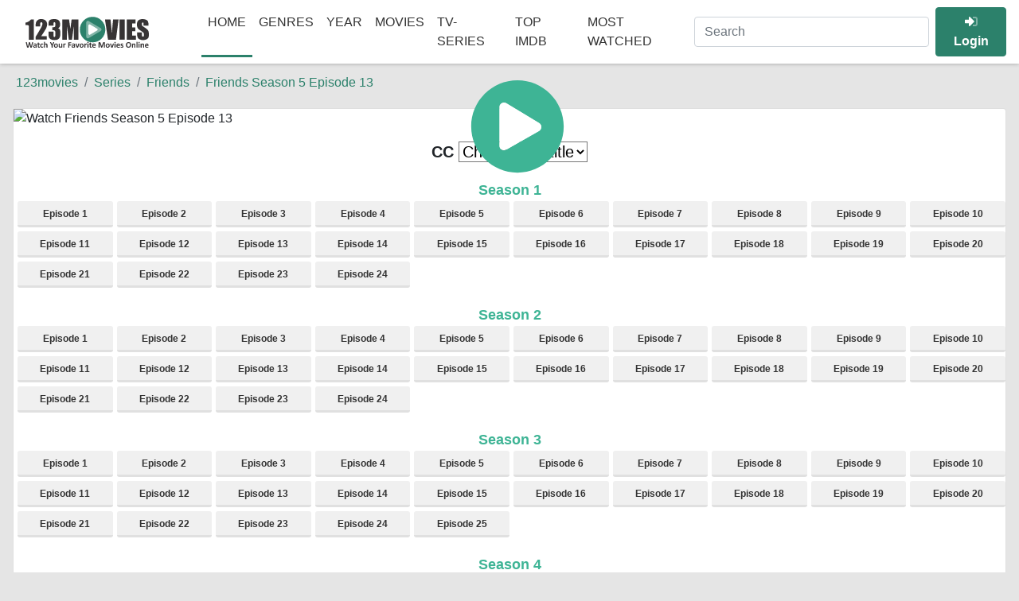

--- FILE ---
content_type: text/html; charset=UTF-8
request_url: https://www1.0123movie.stream/episode/friends-season-5-episode-13/
body_size: 7911
content:
<!DOCTYPE html><html lang="en"> <head> <meta charset="utf-8"/> <meta content="width=device-width, initial-scale=1, shrink-to-fit=no" name="viewport"/> <link href="//cdn.jsdelivr.net" rel="dns-prefetch"/> <link href="//img.vxdn.net" rel="dns-prefetch"/> <link crossorigin="" href="https://cdn.jsdelivr.net" rel="preconnect"/> <link crossorigin="" href="https://img.vxdn.net" rel="preconnect"/> <link href="https://www1.0123movie.stream/wp-content/themes/0123movies/icon/apple-touch-icon.png" rel="apple-touch-icon" sizes="180x180"/> <link href="https://www1.0123movie.stream/wp-content/themes/0123movies/icon/favicon-32x32.png" rel="icon" sizes="32x32" type="image/png"/> <link href="https://www1.0123movie.stream/wp-content/themes/0123movies/icon/favicon-16x16.png" rel="icon" sizes="16x16" type="image/png"/> <link color="#5bbad5" href="https://www1.0123movie.stream/wp-content/themes/0123movies/icon/safari-pinned-tab.svg" rel="mask-icon"/> <meta content="#da532c" name="msapplication-TileColor"/> <meta content="#ffffff" name="theme-color"/> <link href="https://www1.0123movie.stream/wp-content/themes/0123movies/assets/css/app.css?73acds73f" rel="stylesheet"/> <meta name='robots' content='index, follow, max-image-preview:large, max-snippet:-1, max-video-preview:-1' /><title>Watch Friends Season 5 Episode 13 For Free Online | 0123movies</title><meta name="description" content="Monica gives Chandler a painful massage. Joey wears a top hat for an audition. A disgusted Rachel offers to dress him. Phoebe&#039;s grandmother died. Rachel" /><link rel="canonical" href="https://www1.0123movie.stream/episode/friends-season-5-episode-13/" /><meta property="og:locale" content="en_US" /><meta property="og:type" content="article" /><meta property="og:title" content="Watch Friends Season 5 Episode 13 For Free Online | 0123movies" /><meta property="og:description" content="Monica gives Chandler a painful massage. Joey wears a top hat for an audition. A disgusted Rachel offers to dress him. Phoebe&#039;s grandmother died. Rachel" /><meta property="og:url" content="https://www1.0123movie.stream/episode/friends-season-5-episode-13/" /><meta property="og:site_name" content="0123movies" /><meta name="twitter:card" content="summary_large_image" /><script type="application/ld+json" class="yoast-schema-graph">{"@context":"https://schema.org","@graph":[{"@type":"WebPage","@id":"https://www1.0123movie.stream/episode/friends-season-5-episode-13/","url":"https://www1.0123movie.stream/episode/friends-season-5-episode-13/","name":"Watch Friends Season 5 Episode 13 For Free Online | 0123movies","isPartOf":{"@id":"https://www1.0123movie.stream/#website"},"datePublished":"2019-07-01T12:24:18+00:00","dateModified":"2019-07-01T12:24:18+00:00","description":"Monica gives Chandler a painful massage. Joey wears a top hat for an audition. A disgusted Rachel offers to dress him. Phoebe's grandmother died. Rachel","inLanguage":"en-US","potentialAction":[{"@type":"ReadAction","target":["https://www1.0123movie.stream/episode/friends-season-5-episode-13/"]}]},{"@type":"WebSite","@id":"https://www1.0123movie.stream/#website","url":"https://www1.0123movie.stream/","name":"0123movies","description":"","potentialAction":[{"@type":"SearchAction","target":{"@type":"EntryPoint","urlTemplate":"https://www1.0123movie.stream/?s={search_term_string}"},"query-input":"required name=search_term_string"}],"inLanguage":"en-US"}]}</script><link rel='stylesheet' id='wp-block-library-css' href='https://www1.0123movie.stream/wp-includes/css/dist/block-library/style.min.css' type='text/css' media='all' /><style id='classic-theme-styles-inline-css' type='text/css'>.wp-block-button__link{color:#fff;background-color:#32373c;border-radius:9999px;box-shadow:none;text-decoration:none;padding:calc(.667em + 2px) calc(1.333em + 2px);font-size:1.125em}.wp-block-file__button{background:#32373c;color:#fff;text-decoration:none}</style><style id='global-styles-inline-css' type='text/css'>body{--wp--preset--color--black:#000000;--wp--preset--color--cyan-bluish-gray:#abb8c3;--wp--preset--color--white:#ffffff;--wp--preset--color--pale-pink:#f78da7;--wp--preset--color--vivid-red:#cf2e2e;--wp--preset--color--luminous-vivid-orange:#ff6900;--wp--preset--color--luminous-vivid-amber:#fcb900;--wp--preset--color--light-green-cyan:#7bdcb5;--wp--preset--color--vivid-green-cyan:#00d084;--wp--preset--color--pale-cyan-blue:#8ed1fc;--wp--preset--color--vivid-cyan-blue:#0693e3;--wp--preset--color--vivid-purple:#9b51e0;--wp--preset--gradient--vivid-cyan-blue-to-vivid-purple:linear-gradient(135deg,rgba(6,147,227,1) 0%,rgb(155,81,224) 100%);--wp--preset--gradient--light-green-cyan-to-vivid-green-cyan:linear-gradient(135deg,rgb(122,220,180) 0%,rgb(0,208,130) 100%);--wp--preset--gradient--luminous-vivid-amber-to-luminous-vivid-orange:linear-gradient(135deg,rgba(252,185,0,1) 0%,rgba(255,105,0,1) 100%);--wp--preset--gradient--luminous-vivid-orange-to-vivid-red:linear-gradient(135deg,rgba(255,105,0,1) 0%,rgb(207,46,46) 100%);--wp--preset--gradient--very-light-gray-to-cyan-bluish-gray:linear-gradient(135deg,rgb(238,238,238) 0%,rgb(169,184,195) 100%);--wp--preset--gradient--cool-to-warm-spectrum:linear-gradient(135deg,rgb(74,234,220) 0%,rgb(151,120,209) 20%,rgb(207,42,186) 40%,rgb(238,44,130) 60%,rgb(251,105,98) 80%,rgb(254,248,76) 100%);--wp--preset--gradient--blush-light-purple:linear-gradient(135deg,rgb(255,206,236) 0%,rgb(152,150,240) 100%);--wp--preset--gradient--blush-bordeaux:linear-gradient(135deg,rgb(254,205,165) 0%,rgb(254,45,45) 50%,rgb(107,0,62) 100%);--wp--preset--gradient--luminous-dusk:linear-gradient(135deg,rgb(255,203,112) 0%,rgb(199,81,192) 50%,rgb(65,88,208) 100%);--wp--preset--gradient--pale-ocean:linear-gradient(135deg,rgb(255,245,203) 0%,rgb(182,227,212) 50%,rgb(51,167,181) 100%);--wp--preset--gradient--electric-grass:linear-gradient(135deg,rgb(202,248,128) 0%,rgb(113,206,126) 100%);--wp--preset--gradient--midnight:linear-gradient(135deg,rgb(2,3,129) 0%,rgb(40,116,252) 100%);--wp--preset--font-size--small:13px;--wp--preset--font-size--medium:20px;--wp--preset--font-size--large:36px;--wp--preset--font-size--x-large:42px;--wp--preset--spacing--20:0.44rem;--wp--preset--spacing--30:0.67rem;--wp--preset--spacing--40:1rem;--wp--preset--spacing--50:1.5rem;--wp--preset--spacing--60:2.25rem;--wp--preset--spacing--70:3.38rem;--wp--preset--spacing--80:5.06rem;--wp--preset--shadow--natural:6px 6px 9px rgba(0,0,0,0.2);--wp--preset--shadow--deep:12px 12px 50px rgba(0,0,0,0.4);--wp--preset--shadow--sharp:6px 6px 0px rgba(0,0,0,0.2);--wp--preset--shadow--outlined:6px 6px 0px -3px rgba(255,255,255,1),6px 6px rgba(0,0,0,1);--wp--preset--shadow--crisp:6px 6px 0px rgba(0,0,0,1)}:where(.is-layout-flex){gap:0.5em}:where(.is-layout-grid){gap:0.5em}body .is-layout-flex{display:flex}body .is-layout-flex{flex-wrap:wrap;align-items:center}body .is-layout-flex > *{margin:0}body .is-layout-grid{display:grid}body .is-layout-grid > *{margin:0}:where(.wp-block-columns.is-layout-flex){gap:2em}:where(.wp-block-columns.is-layout-grid){gap:2em}:where(.wp-block-post-template.is-layout-flex){gap:1.25em}:where(.wp-block-post-template.is-layout-grid){gap:1.25em}.has-black-color{color:var(--wp--preset--color--black) !important}.has-cyan-bluish-gray-color{color:var(--wp--preset--color--cyan-bluish-gray) !important}.has-white-color{color:var(--wp--preset--color--white) !important}.has-pale-pink-color{color:var(--wp--preset--color--pale-pink) !important}.has-vivid-red-color{color:var(--wp--preset--color--vivid-red) !important}.has-luminous-vivid-orange-color{color:var(--wp--preset--color--luminous-vivid-orange) !important}.has-luminous-vivid-amber-color{color:var(--wp--preset--color--luminous-vivid-amber) !important}.has-light-green-cyan-color{color:var(--wp--preset--color--light-green-cyan) !important}.has-vivid-green-cyan-color{color:var(--wp--preset--color--vivid-green-cyan) !important}.has-pale-cyan-blue-color{color:var(--wp--preset--color--pale-cyan-blue) !important}.has-vivid-cyan-blue-color{color:var(--wp--preset--color--vivid-cyan-blue) !important}.has-vivid-purple-color{color:var(--wp--preset--color--vivid-purple) !important}.has-black-background-color{background-color:var(--wp--preset--color--black) !important}.has-cyan-bluish-gray-background-color{background-color:var(--wp--preset--color--cyan-bluish-gray) !important}.has-white-background-color{background-color:var(--wp--preset--color--white) !important}.has-pale-pink-background-color{background-color:var(--wp--preset--color--pale-pink) !important}.has-vivid-red-background-color{background-color:var(--wp--preset--color--vivid-red) !important}.has-luminous-vivid-orange-background-color{background-color:var(--wp--preset--color--luminous-vivid-orange) !important}.has-luminous-vivid-amber-background-color{background-color:var(--wp--preset--color--luminous-vivid-amber) !important}.has-light-green-cyan-background-color{background-color:var(--wp--preset--color--light-green-cyan) !important}.has-vivid-green-cyan-background-color{background-color:var(--wp--preset--color--vivid-green-cyan) !important}.has-pale-cyan-blue-background-color{background-color:var(--wp--preset--color--pale-cyan-blue) !important}.has-vivid-cyan-blue-background-color{background-color:var(--wp--preset--color--vivid-cyan-blue) !important}.has-vivid-purple-background-color{background-color:var(--wp--preset--color--vivid-purple) !important}.has-black-border-color{border-color:var(--wp--preset--color--black) !important}.has-cyan-bluish-gray-border-color{border-color:var(--wp--preset--color--cyan-bluish-gray) !important}.has-white-border-color{border-color:var(--wp--preset--color--white) !important}.has-pale-pink-border-color{border-color:var(--wp--preset--color--pale-pink) !important}.has-vivid-red-border-color{border-color:var(--wp--preset--color--vivid-red) !important}.has-luminous-vivid-orange-border-color{border-color:var(--wp--preset--color--luminous-vivid-orange) !important}.has-luminous-vivid-amber-border-color{border-color:var(--wp--preset--color--luminous-vivid-amber) !important}.has-light-green-cyan-border-color{border-color:var(--wp--preset--color--light-green-cyan) !important}.has-vivid-green-cyan-border-color{border-color:var(--wp--preset--color--vivid-green-cyan) !important}.has-pale-cyan-blue-border-color{border-color:var(--wp--preset--color--pale-cyan-blue) !important}.has-vivid-cyan-blue-border-color{border-color:var(--wp--preset--color--vivid-cyan-blue) !important}.has-vivid-purple-border-color{border-color:var(--wp--preset--color--vivid-purple) !important}.has-vivid-cyan-blue-to-vivid-purple-gradient-background{background:var(--wp--preset--gradient--vivid-cyan-blue-to-vivid-purple) !important}.has-light-green-cyan-to-vivid-green-cyan-gradient-background{background:var(--wp--preset--gradient--light-green-cyan-to-vivid-green-cyan) !important}.has-luminous-vivid-amber-to-luminous-vivid-orange-gradient-background{background:var(--wp--preset--gradient--luminous-vivid-amber-to-luminous-vivid-orange) !important}.has-luminous-vivid-orange-to-vivid-red-gradient-background{background:var(--wp--preset--gradient--luminous-vivid-orange-to-vivid-red) !important}.has-very-light-gray-to-cyan-bluish-gray-gradient-background{background:var(--wp--preset--gradient--very-light-gray-to-cyan-bluish-gray) !important}.has-cool-to-warm-spectrum-gradient-background{background:var(--wp--preset--gradient--cool-to-warm-spectrum) !important}.has-blush-light-purple-gradient-background{background:var(--wp--preset--gradient--blush-light-purple) !important}.has-blush-bordeaux-gradient-background{background:var(--wp--preset--gradient--blush-bordeaux) !important}.has-luminous-dusk-gradient-background{background:var(--wp--preset--gradient--luminous-dusk) !important}.has-pale-ocean-gradient-background{background:var(--wp--preset--gradient--pale-ocean) !important}.has-electric-grass-gradient-background{background:var(--wp--preset--gradient--electric-grass) !important}.has-midnight-gradient-background{background:var(--wp--preset--gradient--midnight) !important}.has-small-font-size{font-size:var(--wp--preset--font-size--small) !important}.has-medium-font-size{font-size:var(--wp--preset--font-size--medium) !important}.has-large-font-size{font-size:var(--wp--preset--font-size--large) !important}.has-x-large-font-size{font-size:var(--wp--preset--font-size--x-large) !important}.wp-block-navigation a:where(:not(.wp-element-button)){color:inherit}:where(.wp-block-post-template.is-layout-flex){gap:1.25em}:where(.wp-block-post-template.is-layout-grid){gap:1.25em}:where(.wp-block-columns.is-layout-flex){gap:2em}:where(.wp-block-columns.is-layout-grid){gap:2em}.wp-block-pullquote{font-size:1.5em;line-height:1.6}</style><meta name="generator" content="WordPress 6.5.7" /><link rel='shortlink' href='https://www1.0123movie.stream/?p=1232' /><link rel="alternate" type="application/json+oembed" href="https://www1.0123movie.stream/wp-json/oembed/1.0/embed?url=https%3A%2F%2Fwww1.0123movie.stream%2Fepisode%2Ffriends-season-5-episode-13%2F" /><link rel="alternate" type="text/xml+oembed" href="https://www1.0123movie.stream/wp-json/oembed/1.0/embed?url=https%3A%2F%2Fwww1.0123movie.stream%2Fepisode%2Ffriends-season-5-episode-13%2F&#038;format=xml" /><link rel="icon" href="https://www1.0123movie.stream/wp-content/uploads/2021/03/favicon-32x32-1.png" sizes="32x32" /><link rel="icon" href="https://www1.0123movie.stream/wp-content/uploads/2021/03/favicon-32x32-1.png" sizes="192x192" /><link rel="apple-touch-icon" href="https://www1.0123movie.stream/wp-content/uploads/2021/03/favicon-32x32-1.png" /><meta name="msapplication-TileImage" content="https://www1.0123movie.stream/wp-content/uploads/2021/03/favicon-32x32-1.png" /> <script src="https://cdn.jsdelivr.net/npm/jquery@3.5.1/dist/jquery.min.js"></script><script async src="https://www.googletagmanager.com/gtag/js?id=UA-191800435-1"></script><script>window.dataLayer = window.dataLayer || [];function gtag(){dataLayer.push(arguments);}gtag('js', new Date());gtag('config', 'UA-191800435-1');</script><script data-cfasync="false" src="//achcdn.com/script/suv4.js" data-adel="lwsu" cdnd="achcdn.com" zid="7598598"></script> </head> <body id="main-body"> <header> <div class="container"> <nav class="navbar navbar-expand-lg"> <button data-toggle="collapse" data-target="#navBar" aria-controls="navbarSupportedContent" aria-expanded="false" aria-label="Toggle navigation" class="btn btn-primary" id="nav-menu" type="button"> <svg class="svg-inline" viewBox="0 0 512 512" xmlns="http://www.w3.org/2000/svg"> <path class="fa-secondary" d="M16 288h416a16 16 0 0 0 16-16v-32a16 16 0 0 0-16-16H16a16 16 0 0 0-16 16v32a16 16 0 0 0 16 16z" fill="currentColor"></path> <path class="fa-primary" d="M432 384H16a16 16 0 0 0-16 16v32a16 16 0 0 0 16 16h416a16 16 0 0 0 16-16v-32a16 16 0 0 0-16-16zm0-320H16A16 16 0 0 0 0 80v32a16 16 0 0 0 16 16h416a16 16 0 0 0 16-16V80a16 16 0 0 0-16-16z" fill="currentColor"></path> </svg> </button> <a class="navbar-brand logo" href="/">Navbar</a> <div class="collapse navbar-collapse" id="navBar"> <ul class="navbar-nav mr-auto"> <li class="nav-item active"><a class="nav-link" href="/" title="Home">Home</a></li> <li class="nav-item dropdown"> <a class="nav-link dropdown-toggle" href="#" id="navGenres" data-toggle="dropdown" aria-haspopup="true" aria-expanded="false" role="button">Genres</a> <div aria-labelledby="navGenres" class="dropdown-menu genres"><a class="dropdown-item" href="https://www1.0123movie.stream/genre/action/" title="Action">Action</a><a class="dropdown-item" href="https://www1.0123movie.stream/genre/adventure/" title="Adventure">Adventure</a><a class="dropdown-item" href="https://www1.0123movie.stream/genre/animation/" title="Animation">Animation</a><a class="dropdown-item" href="https://www1.0123movie.stream/genre/comedy/" title="Comedy">Comedy</a><a class="dropdown-item" href="https://www1.0123movie.stream/genre/crime/" title="Crime">Crime</a><a class="dropdown-item" href="https://www1.0123movie.stream/genre/documentary/" title="Documentary">Documentary</a><a class="dropdown-item" href="https://www1.0123movie.stream/genre/drama/" title="Drama">Drama</a><a class="dropdown-item" href="https://www1.0123movie.stream/genre/family/" title="Family">Family</a><a class="dropdown-item" href="https://www1.0123movie.stream/genre/fantasy/" title="Fantasy">Fantasy</a><a class="dropdown-item" href="https://www1.0123movie.stream/genre/history/" title="History">History</a><a class="dropdown-item" href="https://www1.0123movie.stream/genre/horror/" title="Horror">Horror</a><a class="dropdown-item" href="https://www1.0123movie.stream/genre/music/" title="Music">Music</a><a class="dropdown-item" href="https://www1.0123movie.stream/genre/mystery/" title="Mystery">Mystery</a><a class="dropdown-item" href="https://www1.0123movie.stream/genre/romance/" title="Romance">Romance</a><a class="dropdown-item" href="https://www1.0123movie.stream/genre/science-fiction/" title="Sci-Fi">Sci-Fi</a><a class="dropdown-item" href="https://www1.0123movie.stream/genre/thriller/" title="Thriller">Thriller</a><a class="dropdown-item" href="https://www1.0123movie.stream/genre/tv-movie/" title="TV Movie">TV Movie</a><a class="dropdown-item" href="https://www1.0123movie.stream/genre/war/" title="War">War</a><a class="dropdown-item" href="https://www1.0123movie.stream/genre/western/" title="Western">Western</a></div> </li> <li class="nav-item dropdown"> <a class="nav-link dropdown-toggle" href="#" id="navCountry" data-toggle="dropdown" aria-haspopup="true" aria-expanded="false" role="button">Year</a> <div aria-labelledby="navCountry" class="dropdown-menu country"><a class="dropdown-item" href="https://www1.0123movie.stream/year/2022/" title="2022">2022</a><a class="dropdown-item" href="https://www1.0123movie.stream/year/2021/" title="2021">2021</a><a class="dropdown-item" href="https://www1.0123movie.stream/year/2020/" title="2020">2020</a><a class="dropdown-item" href="https://www1.0123movie.stream/year/2019/" title="2019">2019</a><a class="dropdown-item" href="https://www1.0123movie.stream/year/2018/" title="2018">2018</a><a class="dropdown-item" href="https://www1.0123movie.stream/year/2017/" title="2017">2017</a><a class="dropdown-item" href="https://www1.0123movie.stream/year/2016/" title="2016">2016</a><a class="dropdown-item" href="https://www1.0123movie.stream/year/2015/" title="2015">2015</a><a class="dropdown-item" href="https://www1.0123movie.stream/year/2014/" title="2014">2014</a><a class="dropdown-item" href="https://www1.0123movie.stream/year/2013/" title="2013">2013</a><a class="dropdown-item" href="https://www1.0123movie.stream/year/2012/" title="2012">2012</a><a class="dropdown-item" href="https://www1.0123movie.stream/year/2011/" title="2011">2011</a><a class="dropdown-item" href="https://www1.0123movie.stream/year/2010/" title="2010">2010</a><a class="dropdown-item" href="https://www1.0123movie.stream/year/2009/" title="2009">2009</a><a class="dropdown-item" href="https://www1.0123movie.stream/year/2008/" title="2008">2008</a><a class="dropdown-item" href="https://www1.0123movie.stream/year/2007/" title="2007">2007</a><a class="dropdown-item" href="https://www1.0123movie.stream/year/2006/" title="2006">2006</a><a class="dropdown-item" href="https://www1.0123movie.stream/year/2005/" title="2005">2005</a><a class="dropdown-item" href="https://www1.0123movie.stream/year/2004/" title="2004">2004</a><a class="dropdown-item" href="https://www1.0123movie.stream/year/2003/" title="2003">2003</a><a class="dropdown-item" href="https://www1.0123movie.stream/year/2002/" title="2002">2002</a><a class="dropdown-item" href="https://www1.0123movie.stream/year/2001/" title="2001">2001</a><a class="dropdown-item" href="https://www1.0123movie.stream/year/2000/" title="2000">2000</a><a class="dropdown-item" href="https://www1.0123movie.stream/year/1999/" title="1999">1999</a></div> </li> <li class="nav-item"><a class="nav-link" href="https://www1.0123movie.stream/movie/" title="Movies">Movies</a></li> <li class="nav-item"><a class="nav-link" href="https://www1.0123movie.stream/tvshow/" title="TV-Series">TV-Series</a></li> <li class="nav-item"><a class="nav-link" href="https://www1.0123movie.stream/top-imdb/" title="Top IMDB">Top IMDB</a></li> <li class="nav-item"><a class="nav-link" href="https://www1.0123movie.stream/most-watched/" title="A-Z List">Most Watched</a></li> </ul> </div> <button data-toggle="collapse" data-target="#Search" class="btn btn-secondary" id="nav-search" type="button"> <svg class="svg-inline" viewBox="0 0 512 512" xmlns="http://www.w3.org/2000/svg"> <path class="fa-secondary" d="M208 80a128 128 0 1 1-90.51 37.49A127.15 127.15 0 0 1 208 80m0-80C93.12 0 0 93.12 0 208s93.12 208 208 208 208-93.12 208-208S322.88 0 208 0z" fill="currentColor"></path> <path class="fa-primary" d="M504.9 476.7L476.6 505a23.9 23.9 0 0 1-33.9 0L343 405.3a24 24 0 0 1-7-17V372l36-36h16.3a24 24 0 0 1 17 7l99.7 99.7a24.11 24.11 0 0 1-.1 34z" fill="currentColor"></path> </svg> </button> <form class="form-inline" id="Search" autocomplete="off" method="get" action="https://www1.0123movie.stream"> <input aria-label="Search" class="form-control" maxlength="100" type="text" name="s" id="s" value="" placeholder="Search" type="text"/></form> <div class="user-nav ml-2"> <button aria-label="userLogin" class="btn btn-primary" type="button"> <svg class="svg-inline" viewBox="0 0 512 512" xmlns="http://www.w3.org/2000/svg"> <path class="fa-secondary" d="M512 160v192a96 96 0 0 1-96 96h-84a12 12 0 0 1-12-12v-40a12 12 0 0 1 12-12h84a32 32 0 0 0 32-32V160a32 32 0 0 0-32-32h-84a12 12 0 0 1-12-12V76a12 12 0 0 1 12-12h84a96 96 0 0 1 96 96z" fill="currentColor"></path> <path class="fa-primary" d="M369 273L201 441c-15 15-41 4.5-41-17v-96H24a23.94 23.94 0 0 1-24-24v-96a23.94 23.94 0 0 1 24-24h136V88c0-21.5 26-32 41-17l168 168a24.2 24.2 0 0 1 0 34z" fill="currentColor"></path> </svg> <strong>Login</strong> </button> </div> </nav> </div> </header><main class="container px-3"> <div class="main-detail mb-lg-5"> <nav aria-label="breadcrumb" class="top-content"> <ol class="breadcrumb bg-transparent px-1 mb-0" itemscope="" itemtype="https://schema.org/BreadcrumbList"> <li class="breadcrumb-item" itemprop="itemListElement" itemscope="" itemtype="https://schema.org/ListItem"> <a href="/" itemprop="item" title="123movies"><span itemprop="name">123movies</span></a> <meta content="1" itemprop="position"> </li> <li class="breadcrumb-item" itemprop="itemListElement" itemscope="" itemtype="https://schema.org/ListItem"> <a href="https://www1.0123movie.stream/tvshow/" itemprop="item" title="Series"><span itemprop="name">Series</span></a> <meta content="2" itemprop="position"> </li><li class="breadcrumb-item" itemprop="itemListElement" itemscope="" itemtype="https://schema.org/ListItem"> <a href="https://www1.0123movie.stream/tvshow/friends-1994/" itemprop="item" title="Friends "><span itemprop="name">Friends </span></a> <meta content="2" itemprop="position"> </li> <li aria-current="page" class="breadcrumb-item active" itemprop="itemListElement" itemscope="" itemtype="https://schema.org/ListItem"> <a href="https://www1.0123movie.stream/episode/friends-season-5-episode-13/l" itemprop="item" title="Friends Season 5 Episode 13"><span itemprop="name">Friends Season 5 Episode 13</span></a> <meta content="3" itemprop="position"> </li> </ol> </nav> <div class="mov-info card my-2"> <div id="show_player_ajax" movie-id="1232"><a class="m-cover" id="show_player_lazy" title="Friends Season 5 Episode 13"><img alt="Watch Friends Season 5 Episode 13" class="lazy card-img-top img-fluid loading" height="500" src="//images.weserv.nl/?url=//image.tmdb.org/t/p/original/wKV9NJAG9Dey4dMELVFwQWJGlCv.jpg" width="1200"></a></div><div id="select-sub" style="margin: 0 auto;margin-top: 15px;font-size:20px;"><span style="font-weight:bold;">CC</span></i>&nbsp;<select style="background: #fff;color: #000;" onchange="setIframeSource();" id="subtitles-dropdown" name="sublist"></select></div><script>const url = 'https://cloudvid.icu/json_series?hash=d04xdksxRG5GTXZpRTRqeXkvVnFDOFRhTUYyYmlnNGt3ZHBFekpmQmlacGJGVlo2MVBqRlo4aDdSS1ZxSW9hTnQ1ZTU=';</script><script>let dropdown = jQuery('#subtitles-dropdown');dropdown.empty();dropdown.append('<option selected="false" disabled>Choose Subtitle</option>');dropdown.prop('selectedIndex', 0);jQuery.getJSON(url, function (data) {jQuery.each(data, function (key, entry) {dropdown.append(jQuery('<option></option>').attr('value', entry.file).text(entry.label));})
});</script><script>function setIframeSource() {var theSelect = document.getElementById('subtitles-dropdown');var theIframe = document.getElementById('showplayer');var theUrl;theUrl = theSelect.options[theSelect.selectedIndex].value;theName = theSelect.options[theSelect.selectedIndex].text;if(theIframe == null) {if(confirm('Open the video protection first and select your player! Select the subtitle then play the video!')){window.location.reload();}} else {var finish = theIframe.src.split('?')[0] + '?c1_file=' + theUrl + '&c1_label=' + theName;document.getElementById("showplayer").src = finish;}}</script><div id="seasons"><div class="season-single "><div class="season-info"><span class="season-control se-o"></span><span class="title">Season 1</span></div><div class="episodes-list" ><ul class="episodios" ><li ><a href="https://www1.0123movie.stream/episode/friends-season-1-episode-1/">Episode 1</a></li><li ><a href="https://www1.0123movie.stream/episode/friends-season-1-episode-2/">Episode 2</a></li><li ><a href="https://www1.0123movie.stream/episode/friends-season-1-episode-3/">Episode 3</a></li><li ><a href="https://www1.0123movie.stream/episode/friends-season-1-episode-4/">Episode 4</a></li><li ><a href="https://www1.0123movie.stream/episode/friends-season-1-episode-5/">Episode 5</a></li><li ><a href="https://www1.0123movie.stream/episode/friends-season-1-episode-6/">Episode 6</a></li><li ><a href="https://www1.0123movie.stream/episode/friends-season-1-episode-7/">Episode 7</a></li><li ><a href="https://www1.0123movie.stream/episode/friends-season-1-episode-8/">Episode 8</a></li><li ><a href="https://www1.0123movie.stream/episode/friends-season-1-episode-9/">Episode 9</a></li><li ><a href="https://www1.0123movie.stream/episode/friends-season-1-episode-10/">Episode 10</a></li><li ><a href="https://www1.0123movie.stream/episode/friends-season-1-episode-11/">Episode 11</a></li><li ><a href="https://www1.0123movie.stream/episode/friends-season-1-episode-12/">Episode 12</a></li><li ><a href="https://www1.0123movie.stream/episode/friends-season-1-episode-13/">Episode 13</a></li><li ><a href="https://www1.0123movie.stream/episode/friends-season-1-episode-14/">Episode 14</a></li><li ><a href="https://www1.0123movie.stream/episode/friends-season-1-episode-15/">Episode 15</a></li><li ><a href="https://www1.0123movie.stream/episode/friends-season-1-episode-16/">Episode 16</a></li><li ><a href="https://www1.0123movie.stream/episode/friends-season-1-episode-17/">Episode 17</a></li><li ><a href="https://www1.0123movie.stream/episode/friends-season-1-episode-18/">Episode 18</a></li><li ><a href="https://www1.0123movie.stream/episode/friends-season-1-episode-19/">Episode 19</a></li><li ><a href="https://www1.0123movie.stream/episode/friends-season-1-episode-20/">Episode 20</a></li><li ><a href="https://www1.0123movie.stream/episode/friends-season-1-episode-21/">Episode 21</a></li><li ><a href="https://www1.0123movie.stream/episode/friends-season-1-episode-22/">Episode 22</a></li><li ><a href="https://www1.0123movie.stream/episode/friends-season-1-episode-23/">Episode 23</a></li><li ><a href="https://www1.0123movie.stream/episode/friends-season-1-episode-24/">Episode 24</a></li></ul></div></div><div class="season-single "><div class="season-info"><span class="season-control "></span><span class="title">Season 2</span></div><div class="episodes-list" ><ul class="episodios" ><li ><a href="https://www1.0123movie.stream/episode/friends-season-2-episode-1/">Episode 1</a></li><li ><a href="https://www1.0123movie.stream/episode/friends-season-2-episode-2/">Episode 2</a></li><li ><a href="https://www1.0123movie.stream/episode/friends-season-2-episode-3/">Episode 3</a></li><li ><a href="https://www1.0123movie.stream/episode/friends-season-2-episode-4/">Episode 4</a></li><li ><a href="https://www1.0123movie.stream/episode/friends-season-2-episode-5/">Episode 5</a></li><li ><a href="https://www1.0123movie.stream/episode/friends-season-2-episode-6/">Episode 6</a></li><li ><a href="https://www1.0123movie.stream/episode/friends-season-2-episode-7/">Episode 7</a></li><li ><a href="https://www1.0123movie.stream/episode/friends-season-2-episode-8/">Episode 8</a></li><li ><a href="https://www1.0123movie.stream/episode/friends-season-2-episode-9/">Episode 9</a></li><li ><a href="https://www1.0123movie.stream/episode/friends-season-2-episode-10/">Episode 10</a></li><li ><a href="https://www1.0123movie.stream/episode/friends-season-2-episode-11/">Episode 11</a></li><li ><a href="https://www1.0123movie.stream/episode/friends-season-2-episode-12/">Episode 12</a></li><li ><a href="https://www1.0123movie.stream/episode/friends-season-2-episode-13/">Episode 13</a></li><li ><a href="https://www1.0123movie.stream/episode/friends-season-2-episode-14/">Episode 14</a></li><li ><a href="https://www1.0123movie.stream/episode/friends-season-2-episode-15/">Episode 15</a></li><li ><a href="https://www1.0123movie.stream/episode/friends-season-2-episode-16/">Episode 16</a></li><li ><a href="https://www1.0123movie.stream/episode/friends-season-2-episode-17/">Episode 17</a></li><li ><a href="https://www1.0123movie.stream/episode/friends-season-2-episode-18/">Episode 18</a></li><li ><a href="https://www1.0123movie.stream/episode/friends-season-2-episode-19/">Episode 19</a></li><li ><a href="https://www1.0123movie.stream/episode/friends-season-2-episode-20/">Episode 20</a></li><li ><a href="https://www1.0123movie.stream/episode/friends-season-2-episode-21/">Episode 21</a></li><li ><a href="https://www1.0123movie.stream/episode/friends-season-2-episode-22/">Episode 22</a></li><li ><a href="https://www1.0123movie.stream/episode/friends-season-2-episode-23/">Episode 23</a></li><li ><a href="https://www1.0123movie.stream/episode/friends-season-2-episode-24/">Episode 24</a></li></ul></div></div><div class="season-single "><div class="season-info"><span class="season-control "></span><span class="title">Season 3</span></div><div class="episodes-list" ><ul class="episodios" ><li ><a href="https://www1.0123movie.stream/episode/friends-season-3-episode-1/">Episode 1</a></li><li ><a href="https://www1.0123movie.stream/episode/friends-season-3-episode-2/">Episode 2</a></li><li ><a href="https://www1.0123movie.stream/episode/friends-season-3-episode-3/">Episode 3</a></li><li ><a href="https://www1.0123movie.stream/episode/friends-season-3-episode-4/">Episode 4</a></li><li ><a href="https://www1.0123movie.stream/episode/friends-season-3-episode-5/">Episode 5</a></li><li ><a href="https://www1.0123movie.stream/episode/friends-season-3-episode-6/">Episode 6</a></li><li ><a href="https://www1.0123movie.stream/episode/friends-season-3-episode-7/">Episode 7</a></li><li ><a href="https://www1.0123movie.stream/episode/friends-season-3-episode-8/">Episode 8</a></li><li ><a href="https://www1.0123movie.stream/episode/friends-season-3-episode-9/">Episode 9</a></li><li ><a href="https://www1.0123movie.stream/episode/friends-season-3-episode-10/">Episode 10</a></li><li ><a href="https://www1.0123movie.stream/episode/friends-season-3-episode-11/">Episode 11</a></li><li ><a href="https://www1.0123movie.stream/episode/friends-season-3-episode-12/">Episode 12</a></li><li ><a href="https://www1.0123movie.stream/episode/friends-season-3-episode-13/">Episode 13</a></li><li ><a href="https://www1.0123movie.stream/episode/friends-season-3-episode-14/">Episode 14</a></li><li ><a href="https://www1.0123movie.stream/episode/friends-season-3-episode-15/">Episode 15</a></li><li ><a href="https://www1.0123movie.stream/episode/friends-season-3-episode-16/">Episode 16</a></li><li ><a href="https://www1.0123movie.stream/episode/friends-season-3-episode-17/">Episode 17</a></li><li ><a href="https://www1.0123movie.stream/episode/friends-season-3-episode-18/">Episode 18</a></li><li ><a href="https://www1.0123movie.stream/episode/friends-season-3-episode-19/">Episode 19</a></li><li ><a href="https://www1.0123movie.stream/episode/friends-season-3-episode-20/">Episode 20</a></li><li ><a href="https://www1.0123movie.stream/episode/friends-season-3-episode-21/">Episode 21</a></li><li ><a href="https://www1.0123movie.stream/episode/friends-season-3-episode-22/">Episode 22</a></li><li ><a href="https://www1.0123movie.stream/episode/friends-season-3-episode-23/">Episode 23</a></li><li ><a href="https://www1.0123movie.stream/episode/friends-season-3-episode-24/">Episode 24</a></li><li ><a href="https://www1.0123movie.stream/episode/friends-season-3-episode-25/">Episode 25</a></li></ul></div></div><div class="season-single "><div class="season-info"><span class="season-control "></span><span class="title">Season 4</span></div><div class="episodes-list" ><ul class="episodios" ><li ><a href="https://www1.0123movie.stream/episode/friends-season-4-episode-1/">Episode 1</a></li><li ><a href="https://www1.0123movie.stream/episode/friends-season-4-episode-2/">Episode 2</a></li><li ><a href="https://www1.0123movie.stream/episode/friends-season-4-episode-3/">Episode 3</a></li><li ><a href="https://www1.0123movie.stream/episode/friends-season-4-episode-4/">Episode 4</a></li><li ><a href="https://www1.0123movie.stream/episode/friends-season-4-episode-5/">Episode 5</a></li><li ><a href="https://www1.0123movie.stream/episode/friends-season-4-episode-6/">Episode 6</a></li><li ><a href="https://www1.0123movie.stream/episode/friends-season-4-episode-7/">Episode 7</a></li><li ><a href="https://www1.0123movie.stream/episode/friends-season-4-episode-8/">Episode 8</a></li><li ><a href="https://www1.0123movie.stream/episode/friends-season-4-episode-9/">Episode 9</a></li><li ><a href="https://www1.0123movie.stream/episode/friends-season-4-episode-10/">Episode 10</a></li><li ><a href="https://www1.0123movie.stream/episode/friends-season-4-episode-11/">Episode 11</a></li><li ><a href="https://www1.0123movie.stream/episode/friends-season-4-episode-12/">Episode 12</a></li><li ><a href="https://www1.0123movie.stream/episode/friends-season-4-episode-13/">Episode 13</a></li><li ><a href="https://www1.0123movie.stream/episode/friends-season-4-episode-14/">Episode 14</a></li><li ><a href="https://www1.0123movie.stream/episode/friends-season-4-episode-15/">Episode 15</a></li><li ><a href="https://www1.0123movie.stream/episode/friends-season-4-episode-16/">Episode 16</a></li><li ><a href="https://www1.0123movie.stream/episode/friends-season-4-episode-17/">Episode 17</a></li><li ><a href="https://www1.0123movie.stream/episode/friends-season-4-episode-18/">Episode 18</a></li><li ><a href="https://www1.0123movie.stream/episode/friends-season-4-episode-19/">Episode 19</a></li><li ><a href="https://www1.0123movie.stream/episode/friends-season-4-episode-20/">Episode 20</a></li><li ><a href="https://www1.0123movie.stream/episode/friends-season-4-episode-21/">Episode 21</a></li><li ><a href="https://www1.0123movie.stream/episode/friends-season-4-episode-22/">Episode 22</a></li><li ><a href="https://www1.0123movie.stream/episode/friends-season-4-episode-23/">Episode 23</a></li><li ><a href="https://www1.0123movie.stream/episode/friends-season-4-episode-24/">Episode 24</a></li></ul></div></div><div class="season-single activia"><div class="season-info"><span class="season-control "></span><span class="title">Season 5</span></div><div class="episodes-list" style=display:block;><ul class="episodios" ><li ><a href="https://www1.0123movie.stream/episode/friends-season-5-episode-1/">Episode 1</a></li><li ><a href="https://www1.0123movie.stream/episode/friends-season-5-episode-2/">Episode 2</a></li><li ><a href="https://www1.0123movie.stream/episode/friends-season-5-episode-3/">Episode 3</a></li><li ><a href="https://www1.0123movie.stream/episode/friends-season-5-episode-4/">Episode 4</a></li><li ><a href="https://www1.0123movie.stream/episode/friends-season-5-episode-5/">Episode 5</a></li><li ><a href="https://www1.0123movie.stream/episode/friends-season-5-episode-6/">Episode 6</a></li><li ><a href="https://www1.0123movie.stream/episode/friends-season-5-episode-7/">Episode 7</a></li><li ><a href="https://www1.0123movie.stream/episode/friends-season-5-episode-8/">Episode 8</a></li><li ><a href="https://www1.0123movie.stream/episode/friends-season-5-episode-9/">Episode 9</a></li><li ><a href="https://www1.0123movie.stream/episode/friends-season-5-episode-10/">Episode 10</a></li><li ><a href="https://www1.0123movie.stream/episode/friends-season-5-episode-11/">Episode 11</a></li><li ><a href="https://www1.0123movie.stream/episode/friends-season-5-episode-12/">Episode 12</a></li><li class="li-activia"><a href="https://www1.0123movie.stream/episode/friends-season-5-episode-13/">Episode 13</a></li><li ><a href="https://www1.0123movie.stream/episode/friends-season-5-episode-14/">Episode 14</a></li><li ><a href="https://www1.0123movie.stream/episode/friends-season-5-episode-15/">Episode 15</a></li><li ><a href="https://www1.0123movie.stream/episode/friends-season-5-episode-16/">Episode 16</a></li><li ><a href="https://www1.0123movie.stream/episode/friends-season-5-episode-17/">Episode 17</a></li><li ><a href="https://www1.0123movie.stream/episode/friends-season-5-episode-18/">Episode 18</a></li><li ><a href="https://www1.0123movie.stream/episode/friends-season-5-episode-19/">Episode 19</a></li><li ><a href="https://www1.0123movie.stream/episode/friends-season-5-episode-20/">Episode 20</a></li><li ><a href="https://www1.0123movie.stream/episode/friends-season-5-episode-21/">Episode 21</a></li><li ><a href="https://www1.0123movie.stream/episode/friends-season-5-episode-22/">Episode 22</a></li><li ><a href="https://www1.0123movie.stream/episode/friends-season-5-episode-23/">Episode 23</a></li><li ><a href="https://www1.0123movie.stream/episode/friends-season-5-episode-24/">Episode 24</a></li></ul></div></div><div class="season-single "><div class="season-info"><span class="season-control "></span><span class="title">Season 6</span></div><div class="episodes-list" ><ul class="episodios" ><li ><a href="https://www1.0123movie.stream/episode/friends-season-6-episode-1/">Episode 1</a></li><li ><a href="https://www1.0123movie.stream/episode/friends-season-6-episode-2/">Episode 2</a></li><li ><a href="https://www1.0123movie.stream/episode/friends-season-6-episode-3/">Episode 3</a></li><li ><a href="https://www1.0123movie.stream/episode/friends-season-6-episode-4/">Episode 4</a></li><li ><a href="https://www1.0123movie.stream/episode/friends-season-6-episode-5/">Episode 5</a></li><li ><a href="https://www1.0123movie.stream/episode/friends-season-6-episode-6/">Episode 6</a></li><li ><a href="https://www1.0123movie.stream/episode/friends-season-6-episode-7/">Episode 7</a></li><li ><a href="https://www1.0123movie.stream/episode/friends-season-6-episode-8/">Episode 8</a></li><li ><a href="https://www1.0123movie.stream/episode/friends-season-6-episode-9/">Episode 9</a></li><li ><a href="https://www1.0123movie.stream/episode/friends-season-6-episode-10/">Episode 10</a></li><li ><a href="https://www1.0123movie.stream/episode/friends-season-6-episode-11/">Episode 11</a></li><li ><a href="https://www1.0123movie.stream/episode/friends-season-6-episode-12/">Episode 12</a></li><li ><a href="https://www1.0123movie.stream/episode/friends-season-6-episode-13/">Episode 13</a></li><li ><a href="https://www1.0123movie.stream/episode/friends-season-6-episode-14/">Episode 14</a></li><li ><a href="https://www1.0123movie.stream/episode/friends-season-6-episode-15/">Episode 15</a></li><li ><a href="https://www1.0123movie.stream/episode/friends-season-6-episode-16/">Episode 16</a></li><li ><a href="https://www1.0123movie.stream/episode/friends-season-6-episode-17/">Episode 17</a></li><li ><a href="https://www1.0123movie.stream/episode/friends-season-6-episode-18/">Episode 18</a></li><li ><a href="https://www1.0123movie.stream/episode/friends-season-6-episode-19/">Episode 19</a></li><li ><a href="https://www1.0123movie.stream/episode/friends-season-6-episode-20/">Episode 20</a></li><li ><a href="https://www1.0123movie.stream/episode/friends-season-6-episode-21/">Episode 21</a></li><li ><a href="https://www1.0123movie.stream/episode/friends-season-6-episode-22/">Episode 22</a></li><li ><a href="https://www1.0123movie.stream/episode/friends-season-6-episode-23/">Episode 23</a></li><li ><a href="https://www1.0123movie.stream/episode/friends-season-6-episode-24/">Episode 24</a></li><li ><a href="https://www1.0123movie.stream/episode/friends-season-6-episode-25/">Episode 25</a></li></ul></div></div><div class="season-single "><div class="season-info"><span class="season-control "></span><span class="title">Season 7</span></div><div class="episodes-list" ><ul class="episodios" ><li ><a href="https://www1.0123movie.stream/episode/friends-season-7-episode-1/">Episode 1</a></li><li ><a href="https://www1.0123movie.stream/episode/friends-season-7-episode-2/">Episode 2</a></li><li ><a href="https://www1.0123movie.stream/episode/friends-season-7-episode-3/">Episode 3</a></li><li ><a href="https://www1.0123movie.stream/episode/friends-season-7-episode-4/">Episode 4</a></li><li ><a href="https://www1.0123movie.stream/episode/friends-season-7-episode-5/">Episode 5</a></li><li ><a href="https://www1.0123movie.stream/episode/friends-season-7-episode-6/">Episode 6</a></li><li ><a href="https://www1.0123movie.stream/episode/friends-season-7-episode-7/">Episode 7</a></li><li ><a href="https://www1.0123movie.stream/episode/friends-season-7-episode-8/">Episode 8</a></li><li ><a href="https://www1.0123movie.stream/episode/friends-season-7-episode-9/">Episode 9</a></li><li ><a href="https://www1.0123movie.stream/episode/friends-season-7-episode-10/">Episode 10</a></li><li ><a href="https://www1.0123movie.stream/episode/friends-season-7-episode-11/">Episode 11</a></li><li ><a href="https://www1.0123movie.stream/episode/friends-season-7-episode-12/">Episode 12</a></li><li ><a href="https://www1.0123movie.stream/episode/friends-season-7-episode-13/">Episode 13</a></li><li ><a href="https://www1.0123movie.stream/episode/friends-season-7-episode-14/">Episode 14</a></li><li ><a href="https://www1.0123movie.stream/episode/friends-season-7-episode-15/">Episode 15</a></li><li ><a href="https://www1.0123movie.stream/episode/friends-season-7-episode-16/">Episode 16</a></li><li ><a href="https://www1.0123movie.stream/episode/friends-season-7-episode-17/">Episode 17</a></li><li ><a href="https://www1.0123movie.stream/episode/friends-season-7-episode-18/">Episode 18</a></li><li ><a href="https://www1.0123movie.stream/episode/friends-season-7-episode-19/">Episode 19</a></li><li ><a href="https://www1.0123movie.stream/episode/friends-season-7-episode-20/">Episode 20</a></li><li ><a href="https://www1.0123movie.stream/episode/friends-season-7-episode-21/">Episode 21</a></li><li ><a href="https://www1.0123movie.stream/episode/friends-season-7-episode-22/">Episode 22</a></li><li ><a href="https://www1.0123movie.stream/episode/friends-season-7-episode-23/">Episode 23</a></li><li ><a href="https://www1.0123movie.stream/episode/friends-season-7-episode-24/">Episode 24</a></li></ul></div></div><div class="season-single "><div class="season-info"><span class="season-control "></span><span class="title">Season 8</span></div><div class="episodes-list" ><ul class="episodios" ><li ><a href="https://www1.0123movie.stream/episode/friends-season-8-episode-1/">Episode 1</a></li><li ><a href="https://www1.0123movie.stream/episode/friends-season-8-episode-2/">Episode 2</a></li><li ><a href="https://www1.0123movie.stream/episode/friends-season-8-episode-3/">Episode 3</a></li><li ><a href="https://www1.0123movie.stream/episode/friends-season-8-episode-4/">Episode 4</a></li><li ><a href="https://www1.0123movie.stream/episode/friends-season-8-episode-5/">Episode 5</a></li><li ><a href="https://www1.0123movie.stream/episode/friends-season-8-episode-6/">Episode 6</a></li><li ><a href="https://www1.0123movie.stream/episode/friends-season-8-episode-7/">Episode 7</a></li><li ><a href="https://www1.0123movie.stream/episode/friends-season-8-episode-8/">Episode 8</a></li><li ><a href="https://www1.0123movie.stream/episode/friends-season-8-episode-9/">Episode 9</a></li><li ><a href="https://www1.0123movie.stream/episode/friends-season-8-episode-10/">Episode 10</a></li><li ><a href="https://www1.0123movie.stream/episode/friends-season-8-episode-11/">Episode 11</a></li><li ><a href="https://www1.0123movie.stream/episode/friends-season-8-episode-12/">Episode 12</a></li><li ><a href="https://www1.0123movie.stream/episode/friends-season-8-episode-13/">Episode 13</a></li><li ><a href="https://www1.0123movie.stream/episode/friends-season-8-episode-14/">Episode 14</a></li><li ><a href="https://www1.0123movie.stream/episode/friends-season-8-episode-15/">Episode 15</a></li><li ><a href="https://www1.0123movie.stream/episode/friends-season-8-episode-16/">Episode 16</a></li><li ><a href="https://www1.0123movie.stream/episode/friends-season-8-episode-17/">Episode 17</a></li><li ><a href="https://www1.0123movie.stream/episode/friends-season-8-episode-18/">Episode 18</a></li><li ><a href="https://www1.0123movie.stream/episode/friends-season-8-episode-19/">Episode 19</a></li><li ><a href="https://www1.0123movie.stream/episode/friends-season-8-episode-20/">Episode 20</a></li><li ><a href="https://www1.0123movie.stream/episode/friends-season-8-episode-21/">Episode 21</a></li><li ><a href="https://www1.0123movie.stream/episode/friends-season-8-episode-22/">Episode 22</a></li><li ><a href="https://www1.0123movie.stream/episode/friends-season-8-episode-23/">Episode 23</a></li><li ><a href="https://www1.0123movie.stream/episode/friends-season-8-episode-24/">Episode 24</a></li></ul></div></div><div class="season-single "><div class="season-info"><span class="season-control "></span><span class="title">Season 9</span></div><div class="episodes-list" ><ul class="episodios" ><li ><a href="https://www1.0123movie.stream/episode/friends-season-9-episode-1/">Episode 1</a></li><li ><a href="https://www1.0123movie.stream/episode/friends-season-9-episode-2/">Episode 2</a></li><li ><a href="https://www1.0123movie.stream/episode/friends-season-9-episode-3/">Episode 3</a></li><li ><a href="https://www1.0123movie.stream/episode/friends-season-9-episode-4/">Episode 4</a></li><li ><a href="https://www1.0123movie.stream/episode/friends-season-9-episode-5/">Episode 5</a></li><li ><a href="https://www1.0123movie.stream/episode/friends-season-9-episode-6/">Episode 6</a></li><li ><a href="https://www1.0123movie.stream/episode/friends-season-9-episode-7/">Episode 7</a></li><li ><a href="https://www1.0123movie.stream/episode/friends-season-9-episode-8/">Episode 8</a></li><li ><a href="https://www1.0123movie.stream/episode/friends-season-9-episode-9/">Episode 9</a></li><li ><a href="https://www1.0123movie.stream/episode/friends-season-9-episode-10/">Episode 10</a></li><li ><a href="https://www1.0123movie.stream/episode/friends-season-9-episode-11/">Episode 11</a></li><li ><a href="https://www1.0123movie.stream/episode/friends-season-9-episode-12/">Episode 12</a></li><li ><a href="https://www1.0123movie.stream/episode/friends-season-9-episode-13/">Episode 13</a></li><li ><a href="https://www1.0123movie.stream/episode/friends-season-9-episode-14/">Episode 14</a></li><li ><a href="https://www1.0123movie.stream/episode/friends-season-9-episode-15/">Episode 15</a></li><li ><a href="https://www1.0123movie.stream/episode/friends-season-9-episode-16/">Episode 16</a></li><li ><a href="https://www1.0123movie.stream/episode/friends-season-9-episode-17/">Episode 17</a></li><li ><a href="https://www1.0123movie.stream/episode/friends-season-9-episode-18/">Episode 18</a></li><li ><a href="https://www1.0123movie.stream/episode/friends-season-9-episode-19/">Episode 19</a></li><li ><a href="https://www1.0123movie.stream/episode/friends-season-9-episode-20/">Episode 20</a></li><li ><a href="https://www1.0123movie.stream/episode/friends-season-9-episode-21/">Episode 21</a></li><li ><a href="https://www1.0123movie.stream/episode/friends-season-9-episode-22/">Episode 22</a></li><li ><a href="https://www1.0123movie.stream/episode/friends-season-9-episode-23-24/">Episode 23</a></li></ul></div></div><div class="season-single "><div class="season-info"><span class="season-control "></span><span class="title">Season 10</span></div><div class="episodes-list" ><ul class="episodios" ><li ><a href="https://www1.0123movie.stream/episode/friends-season-10-episode-1/">Episode 1</a></li><li ><a href="https://www1.0123movie.stream/episode/friends-season-10-episode-2/">Episode 2</a></li><li ><a href="https://www1.0123movie.stream/episode/friends-season-10-episode-3/">Episode 3</a></li><li ><a href="https://www1.0123movie.stream/episode/friends-season-10-episode-4/">Episode 4</a></li><li ><a href="https://www1.0123movie.stream/episode/friends-season-10-episode-5/">Episode 5</a></li><li ><a href="https://www1.0123movie.stream/episode/friends-season-10-episode-6/">Episode 6</a></li><li ><a href="https://www1.0123movie.stream/episode/friends-season-10-episode-7/">Episode 7</a></li><li ><a href="https://www1.0123movie.stream/episode/friends-season-10-episode-8/">Episode 8</a></li><li ><a href="https://www1.0123movie.stream/episode/friends-season-10-episode-9/">Episode 9</a></li><li ><a href="https://www1.0123movie.stream/episode/friends-season-10-episode-10/">Episode 10</a></li><li ><a href="https://www1.0123movie.stream/episode/friends-season-10-episode-11/">Episode 11</a></li><li ><a href="https://www1.0123movie.stream/episode/friends-season-10-episode-12/">Episode 12</a></li><li ><a href="https://www1.0123movie.stream/episode/friends-season-10-episode-13/">Episode 13</a></li><li ><a href="https://www1.0123movie.stream/episode/friends-season-10-episode-14/">Episode 14</a></li><li ><a href="https://www1.0123movie.stream/episode/friends-season-10-episode-15/">Episode 15</a></li><li ><a href="https://www1.0123movie.stream/episode/friends-season-10-episode-16/">Episode 16</a></li><li ><a href="https://www1.0123movie.stream/episode/friends-season-10-episode-17-18/">Episode 17</a></li></ul></div></div></div> <div class="card-body"> <div class="row"> <div class="col-md-2 d-none d-md-block"><img alt="Friends Season 5 Episode 13" class="lazy img-thumbnail loaded" height="300" src="//images.weserv.nl/?url=//image.tmdb.org/t/p/w185/kiz7JXtVmt6a1hnzXAST74jOMB4.jpg" width="200" data-ll-status="loaded"></div> <div class="col-md-7 border-right"> <h3 class="card-title">Friends Season 5 Episode 13</h3> <p class="card-text font-italic"><p>Monica gives Chandler a painful massage. Joey wears a top hat for an audition. A disgusted Rachel offers to dress him. Phoebe&#8217;s grandmother died. Rachel hooks Joey up with a &#8220;shoulder bag&#8221;. Phoebe tells Ursula, who is disinterested. At the memorial service, Phoebe meets her father, who plays it off and runs away. At his audition, Joey&#8217;s bag distracts the casting people. Phoebe and her father talk at Central Perk.</p></p> <div class="row"> <div class="col-md-7"> <p class="mb-1"><strong>Episode Name:</strong> The One with Joey's Bag</p> <p class="mb-1"><strong>Serie Name:</strong> <a href="https://www1.0123movie.stream/tvshow/friends-1994/" title="Friends">Friends</a></p> <p class="mb-1"><strong>Release:</strong> 1999-02-04</p> <p class="mb-1"><strong>Country:</strong> <a href="/country/united-states.html" title="United States">United States</a></p> </div> <div class="col-md-5"> <p class="mb-1"><strong>Quality:</strong> <span class="badge badge-dark">HD</span></p> </div> </div> </div> <div class="col-md-3 d-none d-md-block"></div> </div> </div> <div class="card-footer border-0"> <strong>Keywords:</strong> <a href="https://www1.0123movie.stream/search/Friends" rel="tag"><h5>Friends</h5></a><a href="https://www1.0123movie.stream/search/Season" rel="tag"><h5>Season</h5></a><a href="https://www1.0123movie.stream/search/Episode" rel="tag"><h5>Episode</h5></a> </div> </div> <div class="card main-list bg-transparent border-0 my-2"> <div class="card-header bg-transparent border-0 px-0"> <div class="tab-title">You May Also Like</div> </div> <div class="card-body p-0 mx-1"> <div class="row"> </div> </div> </div> </div></main> <footer> <div class="container px-3"> <div class="row pt-3"> <div class="col-md-4 py-2"> <div class="row"> <div class="col"> <h5 class="footer-link-head">123movies</h5> <ul class="list-unstyled"> <li><a href="https://www1.0123movie.stream/movie/" title="Movies">Movies</a></li> <li><a href="https://www1.0123movie.stream/tvshow/" title="TV-Series">TV-Series</a></li> <li><a href="https://www1.0123movie.stream/faq/" title="FAQ's">FAQ's</a></li> <li><a href="https://www1.0123movie.stream/dmca/" title="DMCA">DMCA</a></li> </ul> </div> <div class="col"> <h5 class="footer-link-head">Genres</h5> <ul class="list-unstyled"> <li><a href="https://www1.0123movie.stream/genre/action/" title="Action Movies">Action</a></li> <li><a href="https://www1.0123movie.stream/genre/animation/" title="Animation Movies">Animation</a></li> <li><a href="https://www1.0123movie.stream/genre/fantasy/" title="Fantasy Movies">Fantasy</a></li> <li><a href="https://www1.0123movie.stream/genre/horror/" title="Horror Movies">Horror</a></li> <li><a href="https://www1.0123movie.stream/genre/music/" title="Musical Movies">Musical</a></li> <li><a href="https://www1.0123movie.stream/genre/romance/" title="Romance Movies">Romance</a></li> </ul> </div> <div class="col"> <h5 class="footer-link-head">Years</h5> <ul class="list-unstyled"> <li><a href="https://www1.0123movie.stream/year/2021/" title="2021 Movies">2021</a></li> <li><a href="https://www1.0123movie.stream/year/2020/" title="2020 Movies">2020</a></li> <li><a href="https://www1.0123movie.stream/year/2019/" title="2019 Movies">2019</a></li> <li><a href="https://www1.0123movie.stream/year/2018/" title="2018 Movies">2018</a></li> <li><a href="https://www1.0123movie.stream/year/2017/" title="2017 Movies">2017</a></li> <li><a href="https://www1.0123movie.stream/year/2016/" title="2016 Movies">2016</a></li> </ul> </div> </div> </div> <div class="col-md-4 py-2"> <div class="footer-link-head">Subscribe</div> <p class="m-0">Subscribe to the 123movies mailing list to receive updates on movies, tv-series and news of top movies.</p> </div> <div class="col-md-4 py-2"> <div class="footer-brand logo-light"></div> <p>Copyright © 2021 <a href="/" title="123movies">123movies</a>. All Rights Reserved</p> <small class="font-italic">Disclaimer: This site does not store any files on its server. All contents are provided by non-affiliated third parties.</small> </div> </div> </div> <ul class="list-inline text-center mb-0 py-3"> <li class="list-inline-item badge badge-dark">123Movies</li> <li class="list-inline-item badge badge-dark">123Movies Free</li> <li class="list-inline-item badge badge-dark">Free movies</li> <li class="list-inline-item badge badge-dark">Free movies online</li> <li class="list-inline-item badge badge-dark">Cinema movies</li> <li class="list-inline-item badge badge-dark">Watch series free</li> <li class="list-inline-item badge badge-dark">Series free online</li> </ul> </footer><script src="https://cdn.jsdelivr.net/npm/bootstrap@4.5.0/dist/js/bootstrap.bundle.min.js"></script><script src="https://www1.0123movie.stream/wp-content/themes/0123movies/assets/js/min/cjs.js?v=6"></script> <script defer src="https://static.cloudflareinsights.com/beacon.min.js/vcd15cbe7772f49c399c6a5babf22c1241717689176015" integrity="sha512-ZpsOmlRQV6y907TI0dKBHq9Md29nnaEIPlkf84rnaERnq6zvWvPUqr2ft8M1aS28oN72PdrCzSjY4U6VaAw1EQ==" data-cf-beacon='{"version":"2024.11.0","token":"7e2f7e2c28fd4e9b99e089ed9a2f59d1","r":1,"server_timing":{"name":{"cfCacheStatus":true,"cfEdge":true,"cfExtPri":true,"cfL4":true,"cfOrigin":true,"cfSpeedBrain":true},"location_startswith":null}}' crossorigin="anonymous"></script>
</body></html>

--- FILE ---
content_type: image/svg+xml
request_url: https://www1.0123movie.stream/wp-content/themes/0123movies/img/logo-light.svg
body_size: 5319
content:

<svg xmlns="http://www.w3.org/2000/svg" viewBox="0 0 971 244"><defs><style>.fil3{fill:#fff;fill-rule:nonzero}</style></defs><g id="Layer_x0020_1"><g id="_1948705619248"><ellipse cx="528.2" cy="101.4" rx="100" ry="100.4" fill="#2c816b"/><path d="M591.9 90.3l-94.3-56c-7.6-4.5-19.4-.1-19.4 11.1v112c0 10 11 16 19.4 11l94.3-56a13 13 0 000-22.1zm-27.5 18.5l-56 33.3a8.6 8.6 0 01-13-7.4V68a8.6 8.6 0 0113-7.4l56 33.4a8.6 8.6 0 010 14.8z" fill="#fff" fill-opacity=".4"/><path d="M508.3 60.6L564.4 94a8.6 8.6 0 010 14.8l-56 33.3a8.6 8.6 0 01-13-7.4V68a8.6 8.6 0 0113-7.4z" fill="#fff"/><path class="fil3" d="M67 21.9v158.8H27.8V95.4a154 154 0 00-.9-22.2 8.4 8.4 0 00-4.8-5.7 50 50 0 00-17.6-1.9H.5V47.2c19-4 33.5-12.5 43.4-25.3H67z"/><path id="1" class="fil3" d="M167.4 153.6v27H80.6V158c25.8-42.2 41.1-68.3 46-78.3 4.8-10 7.3-17.9 7.3-23.5 0-4.3-.8-7.5-2.3-9.7-1.4-2-3.7-3.1-6.7-3.1s-5.2 1.1-6.7 3.5c-1.5 2.3-2.2 7-2.2 14v15H80.6V70c0-8.9.5-15.9 1.4-21a37 37 0 0120.7-26.4 50.6 50.6 0 0120.6-3.8c15.7 0 27.6 3.9 35.6 11.7 8 7.8 12 17.7 12 29.6 0 9.1-2.2 18.7-6.7 28.9-4.6 10.1-18 31.6-40 64.5h43.2z"/><path id="2" class="fil3" d="M256.8 90.8c6 2 10.4 5.4 13.4 10 2.9 4.6 4.3 15.4 4.3 32.4 0 12.6-1.4 22.4-4.3 29.4-2.8 7-7.8 12.2-14.8 15.9-7 3.6-16 5.4-27 5.4a57.7 57.7 0 01-29.4-6.3 30.6 30.6 0 01-14-15.6c-2.3-6-3.4-16.7-3.4-31.8v-12.6h39.3v25.9c0 6.9.4 11.3 1.3 13.1.8 1.9 2.6 2.8 5.4 2.8 3 0 5.1-1.2 6-3.5 1-2.4 1.5-8.5 1.5-18.5v-11c0-6-.6-10.5-2-13.3a10.1 10.1 0 00-6-5.6c-2.7-.9-7.9-1.4-15.6-1.5V83a80 80 0 0017.4-1.2 7.6 7.6 0 004.8-4.7c1-2.4 1.4-6.2 1.4-11.3V57c0-5.6-.5-9.2-1.7-11-1.1-1.8-2.9-2.6-5.3-2.6-2.8 0-4.6.9-5.6 2.7-1 2-1.6 5.9-1.6 12v13h-39.3V57.5c0-15.1 3.4-25.3 10.3-30.6 7-5.4 17.9-8 33-8 18.7 0 31.5 3.6 38.2 11 6.7 7.4 10 17.7 10 30.8 0 9-1.2 15.3-3.6 19.3a33 33 0 01-12.7 10.8z"/><path id="3" class="fil3" d="M416.7 21.9v158.8h-36V73.5l-14.4 107.2h-25.2l-15-104.8-.1 104.8h-36V21.9H343l5 33.8 5.7 40.3 9.4-74.1h53.5z"/><path class="fil3" d="M732.4 21.9l-20.8 158.8h-62.3L625.4 21.9h43.4c5 43.8 8.5 80.8 10.7 111.1 2.2-30.6 4.5-57.8 6.8-81.5l2.7-29.6h43.4z"/><path id="1" class="fil3" d="M780.7 21.9v158.8h-41.2V21.9z"/><path id="2" class="fil3" d="M797 21.9h68.6v31.7h-27.3v30.3h25.6V114h-25.6v35h30.2v31.7H797z"/><path id="3" class="fil3" d="M967.1 70h-38.2V58.4c0-5.5-.5-9-1.4-10.5-1-1.5-2.6-2.2-4.9-2.2-2.4 0-4.3 1-5.6 3-1.2 2-1.9 5-1.9 9.2 0 5.3.8 9.2 2.2 12 1.4 2.6 5.3 5.8 11.6 9.6 18.2 11 29.7 20 34.5 27 4.7 7 7.1 18.2 7.1 33.8 0 11.3-1.3 19.6-4 25a31 31 0 01-15.2 13.4 59.7 59.7 0 01-26.3 5.5c-11 0-20.4-2.1-28.2-6.3a30.8 30.8 0 01-15.3-16 82.8 82.8 0 01-3.6-27.5v-10.4h38.2v19.3c0 6 .6 9.7 1.6 11.5 1 1.7 3 2.5 5.7 2.5 2.8 0 4.8-1 6.1-3.3 1.3-2 2-5.3 2-9.5 0-9.4-1.3-15.5-3.8-18.3-2.6-2.9-9-7.7-19.2-14.5s-17-11.7-20.3-14.8c-3.3-3-6-7.3-8.2-12.8a56.7 56.7 0 01-3.3-20.7c0-12.2 1.6-21 4.7-26.7 3-5.6 8-10 15-13.2a59.2 59.2 0 0124.9-4.7c10.7 0 19.7 1.7 27.2 5.1 7.5 3.5 12.5 7.9 15 13.2a69.7 69.7 0 013.6 26.8V70z"/><path class="fil3" d="M50.5 241c-.1.6-.3 1-.5 1.3a2 2 0 01-1 .7l-1.8.4a41.4 41.4 0 01-7.5-.3c-.4-.2-.7-.4-1-.8l-.4-1.2-6.7-26.8h-.1L25.1 241c0 .5-.2.9-.4 1.2-.2.3-.5.6-1 .7-.4.2-1 .3-1.7.4a44.3 44.3 0 01-7.6-.3c-.5-.2-.8-.4-1-.8l-.4-1.2-9.6-37-.3-1.8c0-.4 0-.8.3-1 .3-.2.8-.4 1.4-.5a34.8 34.8 0 016.3.3c.3 0 .5.2.6.5l.3 1 7.4 32.3 7.7-32.1c0-.4.2-.8.3-1 .2-.3.4-.5.7-.6l1.4-.4a29 29 0 016.3.3l.7.6.4 1 8 32.2 7.3-32.3.3-.9c0-.2.3-.4.6-.5.3-.2.8-.3 1.3-.4a29.3 29.3 0 014.6 0c.6.1 1 .3 1.2.5.2.2.3.6.3 1l-.3 2-9.7 36.8z"/><path id="1" class="fil3" d="M88.5 242.3c0 .3-.2.5-.4.7-.2.1-.5.3-1 .3l-2 .2-2.2-.1-1-.4a1 1 0 01-.2-.7v-2.4a11.9 11.9 0 01-9.2 4c-1.5.1-3-.1-4.2-.5-1.3-.4-2.4-1-3.4-1.8s-1.7-1.8-2.2-3c-.5-1.1-.8-2.5-.8-4 0-1.8.4-3.3 1-4.5a8.2 8.2 0 013-3.1c1.3-.8 3-1.4 4.9-1.8 2-.4 4.2-.6 6.8-.6h2.8v-1.8c0-.9-.1-1.7-.3-2.4-.2-.7-.5-1.2-.9-1.7s-1-.8-1.7-1a13.5 13.5 0 00-6.3.1 19.7 19.7 0 00-4.9 2 3 3 0 01-1.3.5 1 1 0 01-.6-.2l-.5-.7-.3-1a9.4 9.4 0 01.1-3c.1-.4.3-.7.6-1 .3-.4.8-.7 1.6-1a19.2 19.2 0 016-2 22 22 0 019.6.4c1.6.5 3 1.1 4 2a8 8 0 012.2 3.6c.5 1.5.8 3.2.8 5.2v19.7zm-8.1-12.6h-3.1c-1.4 0-2.5.1-3.4.3-1 .2-1.7.5-2.3 1-.6.3-1 .8-1.3 1.3-.2.6-.4 1.2-.4 2 0 1.2.4 2.1 1.2 2.8.8.7 1.8 1 3.2 1a6 6 0 003.2-.8c1-.6 1.9-1.5 2.9-2.6v-5z"/><path id="2" class="fil3" d="M113.2 239.3c0 1 0 1.7-.2 2.2-.1.5-.3.9-.5 1-.2.3-.4.5-.8.6l-1.4.5a14.1 14.1 0 01-3.4.3c-1.6 0-3-.2-4.3-.6-1.1-.4-2.1-1-3-1.9a8 8 0 01-1.6-3.3 17 17 0 01-.6-4.6v-15h-3.5c-.4 0-.8-.2-1-.7a14.5 14.5 0 01-.3-4.2l.3-1 .4-.6.6-.1h3.5v-6.6c0-.2 0-.4.2-.5.1-.2.3-.4.6-.5l1.3-.2a18.5 18.5 0 015.3.2c.3.1.5.3.6.5l.2.5v6.6h6.3l.6.1.4.6.2 1 .1 1.6c0 1.2-.1 2-.3 2.6-.3.5-.6.8-1 .8h-6.3v13.7c0 1.6.2 2.7.7 3.5.5.8 1.4 1.2 2.7 1.2a5.3 5.3 0 002.1-.3l.7-.3.5-.1.4.1s.2.2.2.5a9.1 9.1 0 01.3 2.4z"/><path id="3" class="fil3" d="M140.2 237.5a14.8 14.8 0 01-.2 2.4l-.2.6-.5.7-1.4.9a14 14 0 01-4.7 1.6l-3 .3c-2.2 0-4.2-.3-5.9-1-1.7-.7-3.2-1.8-4.3-3.1-1.2-1.4-2-3-2.7-5a23 23 0 01-.9-6.8c0-2.9.4-5.4 1.1-7.5.7-2.2 1.8-4 3-5.3 1.4-1.4 2.9-2.5 4.7-3.2a16.3 16.3 0 0110.7-.1c.8.3 1.4.5 2 .9l1.2.8.5.6.2.7a8.9 8.9 0 01.2 2.3c0 1.3 0 2.2-.3 2.7-.2.5-.5.8-.8.8a2 2 0 01-1.2-.5l-1.5-1a11 11 0 00-2-1c-.8-.3-1.7-.5-2.8-.5-2.1 0-3.8.9-4.9 2.5-1.1 1.6-1.7 4-1.7 7.2 0 1.6.2 3 .4 4.2a9 9 0 001.3 3c.5.8 1.2 1.4 2 1.8 1 .4 1.9.6 3 .6s2.1-.2 3-.5a11.8 11.8 0 003.6-2.3c.4-.3.7-.5 1-.5.2 0 .4 0 .5.2l.3.6.2 1.1v1.8z"/><path id="4" class="fil3" d="M173.8 242.2c0 .2 0 .4-.2.5 0 .2-.3.3-.6.4l-1.3.3a21.8 21.8 0 01-5.2-.3c-.3 0-.5-.2-.7-.4a1 1 0 01-.2-.5v-16.7c0-1.4 0-2.5-.3-3.3-.2-.8-.5-1.5-.9-2a4 4 0 00-1.5-1.4c-.6-.3-1.3-.5-2.1-.5-1 0-2.1.4-3.2 1.1a17 17 0 00-3.3 3.4v19.4c0 .2 0 .4-.2.5-.1.2-.3.3-.7.4l-1.2.3a21.9 21.9 0 01-5.2-.3c-.3 0-.6-.2-.7-.4a1 1 0 01-.2-.5v-43c0-.3 0-.4.2-.6.1-.2.4-.3.7-.5l1.2-.2a15.6 15.6 0 015.2.2c.4.2.6.3.7.5l.2.6v16c1.4-1.3 2.9-2.3 4.3-3 1.5-.7 3-1 4.6-1 2 0 3.6.3 5 1 1.3.6 2.4 1.5 3.3 2.6.8 1.1 1.4 2.5 1.8 4 .3 1.5.5 3.3.5 5.5v17.9z"/><path id="5" class="fil3" d="M214.4 227.2v14.9c0 .2 0 .4-.2.6l-.7.4-1.4.3a17 17 0 01-5.4-.3c-.4-.1-.6-.2-.7-.4a1 1 0 01-.2-.6v-14.9l-11.5-23c-.5-.8-.7-1.5-.8-2-.2-.4 0-.7.2-1l1.3-.4a40.4 40.4 0 016.6.3c.4.1.6.3.8.5l.5.7 4.7 10.4 1.3 3.2c.5 1 1 2.2 1.4 3.5a132.4 132.4 0 012.6-6.6l4.6-10.4.4-.8c.2-.2.4-.4.8-.5l1.3-.3a33.2 33.2 0 015.1 0c.7.1 1.2.3 1.4.5.3.2.3.6.2 1-.1.5-.4 1-.8 1.9l-11.5 23z"/><path id="6" class="fil3" d="M255.5 227.3c0 2.5-.3 4.7-1 6.8-.6 2-1.6 3.8-3 5.3-1.3 1.4-3 2.6-5 3.4-2 .8-4.2 1.2-7 1.2-2.5 0-4.7-.4-6.7-1a12 12 0 01-7.5-8.3c-.6-2-1-4.3-1-6.8s.4-4.8 1-6.8a13.5 13.5 0 018-8.7c2-.9 4.3-1.3 7-1.3 2.6 0 4.9.4 6.8 1.1a11.9 11.9 0 017.5 8.2c.6 2 .9 4.3.9 6.9zm-8.4.3c0-1.4-.1-2.8-.3-4a9.2 9.2 0 00-1.2-3.1 5.7 5.7 0 00-2.2-2.1 7 7 0 00-3.4-.8c-1.2 0-2.3.3-3.2.7-1 .4-1.7 1.1-2.3 2-.5.8-1 1.9-1.3 3a21.1 21.1 0 000 8.1c.2 1.3.6 2.3 1.1 3.2.5 1 1.3 1.6 2.2 2.1.9.5 2 .7 3.4.7 1.2 0 2.3-.2 3.2-.6 1-.5 1.7-1.1 2.3-2 .6-.8 1-1.9 1.3-3 .3-1.3.4-2.7.4-4.2z"/><path id="7" class="fil3" d="M289.5 242.2l-.1.5c-.1.2-.3.3-.6.4a5 5 0 01-1 .3 15.4 15.4 0 01-4.6-.3c-.2 0-.4-.2-.5-.4a1 1 0 01-.2-.5v-3.4c-1.6 1.7-3.2 3-4.9 3.9a11 11 0 01-5.1 1.3c-2 0-3.7-.3-5-1a8.7 8.7 0 01-3.4-2.7c-.8-1.1-1.4-2.4-1.8-3.9-.3-1.5-.5-3.4-.5-5.6V213c0-.2 0-.4.2-.6.1-.2.3-.3.6-.4l1.3-.2a22 22 0 015.2.2c.4.1.6.2.7.4l.2.6v16.5c0 1.5.1 2.6.3 3.5.2.8.5 1.5.9 2 .4.6.9 1 1.5 1.4a5.4 5.4 0 005.3-.7c1-.8 2.2-1.9 3.4-3.3V213c0-.2 0-.4.2-.6 0-.2.3-.3.6-.4l1.3-.2a21.9 21.9 0 015.2.2c.3.1.5.2.6.4.2.2.2.4.2.6v29.2z"/><path id="8" class="fil3" d="M316.4 215.7a20.5 20.5 0 01-.2 3.1c-.1.3-.2.5-.4.6l-.5.1h-.6l-.7-.3-1-.3h-1c-.5 0-1 0-1.4.2-.4.2-1 .5-1.4.9l-1.5 1.5c-.6.7-1.1 1.5-1.7 2.5v18.2l-.2.5-.7.4-1.2.3a21.9 21.9 0 01-5.3-.3c-.3 0-.5-.2-.6-.4a1 1 0 01-.2-.5V213l.1-.6c.1-.2.3-.3.6-.4l1.1-.3a15.6 15.6 0 014.5.3l.5.4.2.6v3.6a23 23 0 012.1-2.7l2-1.7a6 6 0 011.8-.8 7 7 0 012.7-.2 10.1 10.1 0 012 .4l.5.3.2.4.2.5v1l.1 1.9z"/><path id="9" class="fil3" d="M360.6 204.5v1.6l-.3 1.1-.4.6-.5.2h-13.8v11.4h13l.4.1c.2.1.3.3.4.6.2.2.2.6.3 1a14.4 14.4 0 010 3.3c0 .4-.1.8-.3 1 0 .4-.2.6-.4.7l-.5.2h-13V242l-.1.6c-.1.2-.4.4-.7.5l-1.3.3a17 17 0 01-5.5-.3c-.3-.1-.6-.3-.7-.5a1 1 0 01-.2-.6v-38.3c0-1 .2-1.7.7-2.1.5-.4 1.1-.6 1.8-.6h19.9l.5.1.4.6.3 1.1v1.7z"/><path id="10" class="fil3" d="M390 242.3c0 .3-.1.5-.3.7-.2.1-.6.3-1 .3l-2.1.2-2.2-.1-1-.4a1 1 0 01-.2-.7v-2.4a11.9 11.9 0 01-9.2 4c-1.5.1-3-.1-4.2-.5-1.3-.4-2.4-1-3.3-1.8a8 8 0 01-2.2-3c-.6-1.1-.8-2.5-.8-4a8.2 8.2 0 014-7.5c1.2-1 2.9-1.5 4.8-2 2-.3 4.2-.5 6.8-.5h2.8v-1.8c0-.9 0-1.7-.2-2.4a4 4 0 00-1-1.7c-.4-.5-1-.8-1.6-1a13.5 13.5 0 00-6.3.1 19.7 19.7 0 00-5 2 3 3 0 01-1.3.5 1 1 0 01-.6-.2l-.4-.7c-.2-.3-.3-.6-.3-1a8.2 8.2 0 010-3c.1-.4.4-.7.7-1 .3-.4.8-.7 1.6-1a22.2 22.2 0 019.7-2.2c2.3 0 4.2.2 5.8.6 1.6.5 3 1.1 4 2a8 8 0 012.3 3.6c.5 1.5.7 3.2.7 5.2v19.7zm-8-12.6h-3.2c-1.3 0-2.4.1-3.4.3-.9.2-1.7.5-2.2 1-.6.3-1 .8-1.3 1.3-.3.6-.4 1.2-.4 2 0 1.2.4 2.1 1.1 2.8.8.7 1.8 1 3.2 1a6 6 0 003.2-.8c1-.6 2-1.5 3-2.6v-5z"/><path id="11" class="fil3" d="M424 213l-.1.3v.5l-.2.7-.2.8-8.7 26.4c-.1.4-.3.7-.5.9-.2.2-.5.4-.9.5-.4.2-1 .2-1.7.3a53.6 53.6 0 01-7.4-.3c-.4-.1-.7-.3-.8-.5l-.5-.9-8.7-26.4a19.2 19.2 0 01-.4-2v-.4l.1-.5.7-.4 1.2-.3a27.5 27.5 0 015.4.3c.3 0 .6.2.7.4l.3.7 6.6 21.4.2.8.2-.8 6.5-21.4c0-.3.1-.5.3-.7.1-.2.4-.3.7-.4l1.2-.2a22 22 0 015.2.2c.2 0 .4.2.5.4.2.1.2.3.2.5z"/><path id="12" class="fil3" d="M457.4 227.3c0 2.5-.3 4.7-1 6.8a13.1 13.1 0 01-8 8.7c-1.9.8-4.2 1.2-6.9 1.2a19 19 0 01-6.7-1 12 12 0 01-7.6-8.3c-.6-2-.9-4.3-.9-6.8s.4-4.8 1-6.8a13.6 13.6 0 018-8.7c2-.9 4.3-1.3 7-1.3 2.5 0 4.8.4 6.7 1.1a12 12 0 017.5 8.2c.6 2 1 4.3 1 6.9zm-8.3.3c0-1.4-.2-2.8-.4-4a9.2 9.2 0 00-1.2-3.1 5.8 5.8 0 00-2.1-2.1 7 7 0 00-3.5-.8c-1.2 0-2.2.3-3.2.7-.9.4-1.6 1.1-2.2 2-.6.8-1 1.9-1.3 3a20.3 20.3 0 000 8.1c.1 1.3.5 2.3 1 3.2.6 1 1.3 1.6 2.2 2.1 1 .5 2 .7 3.4.7 1.3 0 2.3-.2 3.3-.6.9-.5 1.6-1.1 2.2-2 .6-.8 1-1.9 1.3-3 .3-1.3.4-2.7.4-4.2z"/><path id="13" class="fil3" d="M482.6 215.7a20.5 20.5 0 01-.3 3.1c0 .3-.2.5-.3.6l-.5.1h-.6l-.8-.3-.8-.3h-1.1c-.5 0-1 0-1.4.2-.4.2-1 .5-1.4.9l-1.5 1.5a24 24 0 00-1.7 2.5v18.2l-.2.5-.7.4-1.3.3a22 22 0 01-5.2-.3c-.3 0-.5-.2-.6-.4a1 1 0 01-.2-.5V213l.1-.6c.1-.2.3-.3.6-.4l1-.3a15.8 15.8 0 014.6.3l.5.4.2.6v3.6a21 21 0 014-4.4 6 6 0 013.7-1 10.1 10.1 0 011.9.1l.9.3.6.3.2.4.2.5v1l.1 1.9z"/><path id="14" class="fil3" d="M495.8 242.2c0 .2 0 .4-.2.5 0 .2-.3.3-.6.4l-1.3.3a21.6 21.6 0 01-5.2-.3c-.3 0-.5-.2-.7-.4a1 1 0 01-.2-.5V213l.2-.6.7-.4c.3-.2.7-.3 1.2-.3a15.6 15.6 0 015.3.3c.3 0 .5.2.6.4.2.2.2.3.2.6v29zm.7-39.1c0 1.6-.3 2.8-1 3.4-.7.6-2 1-3.8 1-1.8 0-3-.3-3.7-1-.6-.6-1-1.7-1-3.3 0-1.6.4-2.8 1-3.4.7-.7 2-1 3.8-1 1.8 0 3 .3 3.7 1 .7.6 1 1.7 1 3.3z"/><path id="15" class="fil3" d="M521.2 239.3c0 1 0 1.7-.2 2.2-.1.5-.3.9-.5 1-.1.3-.4.5-.8.6a14.3 14.3 0 01-4.8.8c-1.6 0-3-.2-4.2-.6-1.2-.4-2.2-1-3-1.9a8 8 0 01-1.7-3.3c-.4-1.3-.6-2.8-.6-4.6v-15H502c-.4 0-.7-.2-1-.7a12.1 12.1 0 01-.3-4.2l.3-1c.1-.3.3-.5.5-.6l.5-.1h3.5v-6.6c0-.2 0-.4.2-.5.1-.2.3-.4.6-.5l1.3-.2a18.3 18.3 0 015.3.2c.3.1.5.3.6.5l.2.5v6.6h6.3l.6.1.4.6.2 1a12.1 12.1 0 01-.2 4.2c-.2.5-.6.8-1 .8h-6.3v13.7c0 1.6.3 2.7.8 3.5.5.8 1.3 1.2 2.6 1.2a5.2 5.2 0 002.1-.3l.7-.3.5-.1.4.1s.2.2.2.5l.2.9.1 1.5z"/><path id="16" class="fil3" d="M553 226.7c0 1-.1 1.8-.6 2.3-.4.4-1 .7-1.8.7h-17.7c0 1.2.1 2.3.4 3.3.3 1 .8 2 1.4 2.6.7.7 1.5 1.2 2.5 1.6 1 .4 2.2.6 3.6.6a20.1 20.1 0 006.6-1l2-.7 1.2-.3h.5l.4.5.1.8a16.9 16.9 0 01-.2 4l-.4.5c-.1.2-.5.4-1.1.7l-2.4.7a31.7 31.7 0 01-7.4 1c-2.6 0-4.9-.3-6.8-1-2-.6-3.6-1.6-4.9-3-1.3-1.3-2.2-3-2.9-5-.6-2-1-4.4-1-7.1 0-2.6.4-5 1-7 .7-2 1.7-3.8 3-5.3 1.3-1.4 2.8-2.5 4.7-3.3a16 16 0 016.2-1.2c2.4 0 4.5.4 6.2 1.1a11.3 11.3 0 016.7 7.5c.5 1.8.8 3.7.8 5.7v1.3zm-7.8-2.3c0-2.3-.4-4.1-1.4-5.5-1-1.3-2.5-2-4.6-2-1 0-2 .3-2.7.6-.8.4-1.4 1-2 1.6-.5.7-.9 1.5-1.1 2.4-.3 1-.5 1.9-.5 2.9h12.3z"/><path id="17" class="fil3" d="M624.4 242c0 .3 0 .5-.2.7 0 .2-.3.3-.6.4l-1.3.3a15.6 15.6 0 01-5.2-.3c-.3-.1-.5-.2-.6-.4a1 1 0 01-.2-.6v-34.4L604 242l-.5.7-.8.4-1.2.2a34.6 34.6 0 01-3.8 0c-.5 0-1-.2-1.3-.3l-.8-.4-.4-.6-11.7-34.4h-.1V242c0 .2 0 .4-.2.6l-.6.4-1.3.3a15.2 15.2 0 01-5.2-.3l-.6-.4a1 1 0 01-.2-.6v-37.7c0-1.1.3-2 .9-2.6.5-.5 1.3-.8 2.3-.8h5.6c1 0 1.9 0 2.6.2a4.6 4.6 0 013.2 2.3l.9 2.3 9 25.2h.2l9.4-25.1c.2-1 .5-1.7.9-2.3.3-.7.7-1.2 1.2-1.6a4 4 0 011.5-.8c.6-.2 1.4-.2 2.2-.2h5.7c.6 0 1.1 0 1.5.2.5.1.8.4 1 .7.4.3.6.6.7 1l.2 1.5v37.7z"/><path id="18" class="fil3" d="M662.5 227.3c0 2.5-.4 4.7-1 6.8-.7 2-1.6 3.8-3 5.3-1.3 1.4-3 2.6-5 3.4-2 .8-4.3 1.2-7 1.2-2.5 0-4.8-.4-6.7-1a12 12 0 01-7.5-8.3c-.7-2-1-4.3-1-6.8s.4-4.8 1-6.8a13.5 13.5 0 018-8.7c2-.9 4.3-1.3 7-1.3 2.6 0 4.8.4 6.7 1.1a11.9 11.9 0 017.6 8.2c.6 2 .9 4.3.9 6.9zm-8.4.3c0-1.4-.1-2.8-.4-4a9.2 9.2 0 00-1.2-3.1 5.7 5.7 0 00-2.1-2.1 7 7 0 00-3.4-.8c-1.3 0-2.3.3-3.2.7-1 .4-1.7 1.1-2.3 2-.6.8-1 1.9-1.3 3a21.1 21.1 0 000 8.1c.1 1.3.5 2.3 1 3.2.6 1 1.3 1.6 2.2 2.1 1 .5 2 .7 3.4.7 1.3 0 2.3-.2 3.3-.6.9-.5 1.6-1.1 2.2-2 .6-.8 1-1.9 1.3-3 .3-1.3.5-2.7.5-4.2z"/><path id="19" class="fil3" d="M695.5 213v.3l-.1.5-.2.7c0 .2 0 .5-.2.8l-8.7 26.4c0 .4-.2.7-.4.9-.2.2-.5.4-1 .5-.4.2-1 .2-1.6.3a54.3 54.3 0 01-7.4-.3c-.4-.1-.7-.3-.9-.5l-.5-.9-8.6-26.4a14.3 14.3 0 01-.5-2v-.4c0-.2 0-.4.2-.5.1-.2.3-.3.6-.4l1.3-.3a27.2 27.2 0 015.4.3c.3 0 .5.2.6.4l.4.7 6.6 21.4.2.8.1-.8 6.5-21.4c0-.3.2-.5.3-.7l.7-.4 1.2-.2a22 22 0 015.2.2c.3 0 .5.2.6.4l.2.5z"/><path id="20" class="fil3" d="M708.5 242.2c0 .2 0 .4-.2.5-.1.2-.4.3-.7.4l-1.2.3a21.9 21.9 0 01-5.2-.3c-.4 0-.6-.2-.7-.4a1 1 0 01-.2-.5V213c0-.3 0-.4.2-.6.1-.2.3-.3.7-.4.3-.2.7-.3 1.2-.3a15.6 15.6 0 015.2.3c.3 0 .6.2.7.4l.2.6v29zm.7-39.1c0 1.6-.4 2.8-1 3.4-.7.6-2 1-3.8 1-1.8 0-3.1-.3-3.7-1-.7-.6-1-1.7-1-3.3 0-1.6.3-2.8 1-3.4.6-.7 1.9-1 3.8-1 1.8 0 3 .3 3.7 1 .6.6 1 1.7 1 3.3z"/><path id="21" class="fil3" d="M743.5 226.7c0 1-.3 1.8-.7 2.3-.5.4-1 .7-1.9.7h-17.6c0 1.2.1 2.3.4 3.3.3 1 .8 2 1.4 2.6.6.7 1.5 1.2 2.5 1.6 1 .4 2.2.6 3.6.6a20 20 0 006.6-1l2-.7 1.2-.3h.5l.3.5.2.8a12.8 12.8 0 010 2.6v.9l-.3.6-.3.4a4 4 0 01-1.2.7l-2.4.7a31.4 31.4 0 01-7.4 1c-2.5 0-4.8-.3-6.7-1-2-.6-3.6-1.6-5-3-1.2-1.3-2.2-3-2.8-5-.6-2-1-4.4-1-7.1 0-2.6.4-5 1-7 .7-2 1.7-3.8 3-5.3 1.3-1.4 2.8-2.5 4.6-3.3 1.9-.8 4-1.2 6.2-1.2 2.5 0 4.5.4 6.3 1.1a11.3 11.3 0 016.7 7.5c.5 1.8.8 3.7.8 5.7v1.3zm-8-2.3c0-2.3-.4-4.1-1.4-5.5-1-1.3-2.5-2-4.5-2-1 0-2 .3-2.8.6-.7.4-1.4 1-1.9 1.6-.5.7-.9 1.5-1.2 2.4-.2 1-.4 1.9-.4 2.9h12.2z"/><path id="22" class="fil3" d="M770.7 233.9c0 1.7-.4 3.1-1 4.4a8.7 8.7 0 01-2.6 3.2c-1.1.8-2.5 1.4-4 1.9a18.6 18.6 0 01-8.1.3 18.8 18.8 0 01-4.6-1.4 5 5 0 01-1.2-.7l-.5-1c-.2-.6-.2-1.3-.2-2.2v-1.6l.2-.9.4-.4.4-.1c.3 0 .6.1 1.1.4a18.1 18.1 0 004.2 1.8 10.6 10.6 0 005 .2c.7-.1 1.2-.4 1.6-.7.4-.2.7-.6 1-1l.3-1.5c0-.7-.2-1.3-.6-1.7-.4-.5-1-.9-1.6-1.3a50.6 50.6 0 01-7.4-3.3 10 10 0 01-2.3-1.7 8.2 8.2 0 01-2.2-6 9 9 0 01.8-3.9 8.3 8.3 0 012.4-3c1-.8 2.2-1.4 3.7-1.9a16.6 16.6 0 017.6-.5 20.6 20.6 0 014.1 1.2l1 .5a1.5 1.5 0 01.7 1.1 9.1 9.1 0 01.2 2.1 14 14 0 01-.2 2.3c-.1.3-.2.4-.4.5l-.4.1-1-.3a17.2 17.2 0 00-3.6-1.5 10 10 0 00-4.8-.1 4 4 0 00-1.3.6c-.4.3-.6.7-.8 1l-.3 1.2c0 .7.3 1.3.7 1.8l1.6 1.2 2.3 1a60.4 60.4 0 015.2 2.2c.9.5 1.6 1 2.3 1.8a8 8 0 012.3 5.9z"/><path id="23" class="fil3" d="M830.2 221.6c0 3.5-.5 6.7-1.3 9.4-.9 2.8-2.2 5.2-4 7-1.6 2-3.7 3.5-6.3 4.5-2.5 1-5.4 1.5-8.7 1.5a26 26 0 01-8.6-1.3 14.8 14.8 0 01-9.8-10.7 34 34 0 01.1-18.8c.9-2.8 2.2-5.1 3.9-7 1.7-2 3.8-3.4 6.3-4.4a26 26 0 0117.3-.3c2.4.9 4.5 2.2 6.1 4 1.6 1.7 2.9 4 3.7 6.6.8 2.7 1.3 5.9 1.3 9.5zm-9 .5c0-2.3-.2-4.3-.6-6.1-.3-1.8-.9-3.4-1.7-4.7-.8-1.3-2-2.3-3.3-3-1.4-.7-3.2-1-5.2-1-2.1 0-3.9.4-5.3 1.2a9.7 9.7 0 00-3.4 3.1c-.9 1.4-1.5 3-1.9 4.7a33.5 33.5 0 000 11.9c.4 1.8 1 3.4 1.8 4.7.8 1.3 2 2.3 3.3 3 1.4.7 3.1 1 5.2 1s3.9-.4 5.3-1.2a9.5 9.5 0 003.4-3.2c.9-1.3 1.5-2.9 1.8-4.7.4-1.8.6-3.7.6-5.7z"/><path id="24" class="fil3" d="M864.6 242.2c0 .2 0 .4-.2.5 0 .2-.3.3-.6.4l-1.3.3a22 22 0 01-5.2-.3c-.3 0-.5-.2-.7-.4a1 1 0 01-.2-.5v-16.7a14 14 0 00-.3-3.3c-.2-.8-.5-1.5-.9-2a4 4 0 00-3.6-1.9c-1 0-2.1.4-3.2 1.1-1 .8-2.1 2-3.3 3.4v19.4c0 .2 0 .4-.2.5-.1.2-.3.3-.6.4l-1.3.3a21.6 21.6 0 01-5.2-.3c-.3 0-.6-.2-.7-.4a1 1 0 01-.2-.5V213c0-.2 0-.4.2-.6 0-.2.3-.3.6-.4l1-.2a15.8 15.8 0 014.5.2l.6.4.1.6v3.4c1.6-1.8 3.3-3 5-4a11 11 0 015.1-1.3c2 0 3.6.4 5 1 1.4.7 2.4 1.6 3.3 2.7.8 1.1 1.4 2.4 1.8 4 .4 1.4.5 3.2.5 5.3v18z"/><path id="25" class="fil3" d="M880.9 242.2c0 .2 0 .4-.2.5l-.7.4-1.2.3a21.6 21.6 0 01-5.3-.3c-.3 0-.5-.2-.6-.4a1 1 0 01-.2-.5v-43c0-.3 0-.4.2-.6.1-.2.3-.4.6-.5l1.3-.2a15.6 15.6 0 015.2.2l.7.5.2.6v43z"/><path id="26" class="fil3" d="M897.2 242.2c0 .2 0 .4-.2.5 0 .2-.3.3-.6.4l-1.3.3a21.8 21.8 0 01-5.2-.3c-.3 0-.5-.2-.7-.4a.9.9 0 01-.2-.5V213l.2-.6.7-.4c.3-.2.7-.3 1.3-.3a15.6 15.6 0 015.2.3c.3 0 .5.2.6.4.2.2.2.3.2.6v29zm.7-39.1c0 1.6-.3 2.8-1 3.4-.7.6-2 1-3.8 1-1.8 0-3-.3-3.7-1-.6-.6-1-1.7-1-3.3 0-1.6.4-2.8 1-3.4.7-.7 2-1 3.8-1 1.8 0 3 .3 3.7 1 .7.6 1 1.7 1 3.3z"/><path id="27" class="fil3" d="M933.1 242.2c0 .2 0 .4-.2.5 0 .2-.3.3-.6.4l-1.3.3a22 22 0 01-5.2-.3c-.3 0-.5-.2-.7-.4a1 1 0 01-.2-.5v-16.7a14 14 0 00-.3-3.3c-.2-.8-.5-1.5-.9-2a4 4 0 00-3.6-1.9c-1 0-2.1.4-3.2 1.1-1 .8-2.1 2-3.3 3.4v19.4c0 .2 0 .4-.2.5-.1.2-.3.3-.6.4a7 7 0 01-1.3.3 21.8 21.8 0 01-5.2-.3c-.3 0-.6-.2-.7-.4a.9.9 0 01-.2-.5V213c0-.2 0-.4.2-.6 0-.2.3-.3.6-.4l1-.2a15.7 15.7 0 014.5.2c.3.1.4.2.5.4.2.2.2.4.2.6v3.4a18 18 0 015-4 11 11 0 015.1-1.3c2 0 3.6.4 5 1 1.4.7 2.4 1.6 3.3 2.7.8 1.1 1.4 2.4 1.8 4 .3 1.4.5 3.2.5 5.3v18z"/><path id="28" class="fil3" d="M968 226.7c0 1-.3 1.8-.7 2.3-.4.4-1 .7-1.8.7h-17.7c0 1.2.1 2.3.4 3.3.3 1 .8 2 1.4 2.6.7.7 1.5 1.2 2.5 1.6 1 .4 2.2.6 3.6.6a20.1 20.1 0 006.6-1l2-.7 1.2-.3h.5c.1.2.3.3.3.5l.2.8a16.9 16.9 0 01-.3 4c0 .2-.2.4-.3.5-.1.2-.5.4-1.2.7l-2.4.7a31.7 31.7 0 01-7.3 1c-2.6 0-4.9-.3-6.8-1-2-.6-3.6-1.6-4.9-3-1.3-1.3-2.3-3-2.9-5-.6-2-1-4.4-1-7.1 0-2.6.4-5 1-7 .7-2 1.7-3.8 3-5.3 1.3-1.4 2.8-2.5 4.7-3.3a16 16 0 016.2-1.2c2.4 0 4.5.4 6.2 1.1a11.3 11.3 0 016.7 7.5c.5 1.8.8 3.7.8 5.7v1.3zm-8-2.3c.1-2.3-.4-4.1-1.4-5.5-1-1.3-2.5-2-4.5-2-1 0-2 .3-2.7.6-.8.4-1.5 1-2 1.6-.5.7-.9 1.5-1.1 2.4-.3 1-.5 1.9-.5 2.9H960z"/></g></g></svg>

--- FILE ---
content_type: text/javascript
request_url: https://achcdn.com/script/suv4.js
body_size: 46643
content:
function _0xd8c6(_0x566c85,_0x33dc7d){const _0x432bd6=_0x432b();return _0xd8c6=function(_0xd8c64a,_0x3266f5){_0xd8c64a=_0xd8c64a-0x1c1;let _0x1e13e7=_0x432bd6[_0xd8c64a];if(_0xd8c6['CimjFv']===undefined){var _0x31c6d1=function(_0x8f3d63){const _0x4c5f45='abcdefghijklmnopqrstuvwxyzABCDEFGHIJKLMNOPQRSTUVWXYZ0123456789+/=';let _0x3d9f32='',_0x13a6a9='';for(let _0x36c957=0x0,_0x1bfda2,_0x5318ad,_0x36f2e0=0x0;_0x5318ad=_0x8f3d63['charAt'](_0x36f2e0++);~_0x5318ad&&(_0x1bfda2=_0x36c957%0x4?_0x1bfda2*0x40+_0x5318ad:_0x5318ad,_0x36c957++%0x4)?_0x3d9f32+=String['fromCharCode'](0xff&_0x1bfda2>>(-0x2*_0x36c957&0x6)):0x0){_0x5318ad=_0x4c5f45['indexOf'](_0x5318ad);}for(let _0x452f15=0x0,_0x4d95ae=_0x3d9f32['length'];_0x452f15<_0x4d95ae;_0x452f15++){_0x13a6a9+='%'+('00'+_0x3d9f32['charCodeAt'](_0x452f15)['toString'](0x10))['slice'](-0x2);}return decodeURIComponent(_0x13a6a9);};_0xd8c6['jiJTHg']=_0x31c6d1,_0x566c85=arguments,_0xd8c6['CimjFv']=!![];}const _0x97491a=_0x432bd6[0x0],_0x41ffa0=_0xd8c64a+_0x97491a,_0x32e2a1=_0x566c85[_0x41ffa0];return!_0x32e2a1?(_0x1e13e7=_0xd8c6['jiJTHg'](_0x1e13e7),_0x566c85[_0x41ffa0]=_0x1e13e7):_0x1e13e7=_0x32e2a1,_0x1e13e7;},_0xd8c6(_0x566c85,_0x33dc7d);}function _0x432b(){const _0x30c00a=['C3vWCg9YDgvKiq','DcbKzxrLy3rLza','ywrZzxj2zxjeBW','CgvYBwLZC2LVBG','Es5MCM9TkhnLBa','AgfZtM9jBNzLBG','Bwu6lY8','mtqYnZi0mwLUr0X0tW','oNbVCcbYzwPLyW','DwLSzcbKzxrLyW','ChjLDMLLDYbTBW','ywX0','Dgv4Dc9QyxzHCW','CMvTB3zLrxzLBG','DgvK','lZe7','C2HVDwXKvhjPzW','zxm6iefYCMf5lG','C3bLzwrdvG','y3jLzw4','AwC6','DgfNzvnLzw4','CgXHEwLUzYbWBa','DgvUzxjZigf0Da','CeHLAwDODa','DgGGAxmGBM90ia','C2HVD09Usw5Uzq','CgfYzw50rwXLBq','jNvMCd0','DgvYBwLUyxrL','zxj0Eq','BgLUA2vKwM9Uzq','BNnPzgvcDxr0BW','CYbUBYbHzcbSBW','B24OiLDfqKDmxW','DMLZAwjSzq','CgX5ihj1Bgu','B2jZzxj2zxi','C3rLBMvY','DgvTCgXHDgu','Axn0igvSzw1LBG','Aw5KzxHpzG','C2vUzcbWyxLSBW','y3nZlMvYCM9Y','CMvUzgvYzxi','mdeYmZq1nJC4oq','yM90Dg9TlwXLzG','ywWTD2vIz2W','B3nJChu','lxjLzMvYCMvYiG','z2vYig9YigLZia','AxnqCMv2Awv3tq','ywWGD2L0AcbJBW','lwv2zw50','AxnnB3vZzu1VDG','lNbVC3rnzxnZyq','ihbVCa','nZb2Aa','DgvYDMfS','y2f0y2G','psjYzwzLCNjLCG','yM94u2HHzg93','zcbVBIbWywDL','AxmGBM90igfUia','B3bXCNn0Dxz3Ea','pcfet0nuwvbfia','ywn0Aw9Uq2fSBa','Dg9mB3DLCKnHCW','B3zLqMf0y2G','zNvSBhnJCMvLBG','Aw5UzxjxAwr0Aa','psjMB250lxnPEG','zsb0ywiGB3iGyq','icaGpha+cIaGia','x19HCMLHuxvLCG','BwfNzq','icaGicbJB25ZDa','C3bSAxq','icaGicbVDxqUDW','Ag93BG','jMfIDgC9mq','C2j4D28','zg93','vML2ywXKAq','ywrIBg9JAY1Zzq','BMrLCMvYoIbUDq','DhLWzq','CMvZCg9UC2u6','t3bLBLnHBNmTuW','AgfZt3DUuhjVCa','zxzLBNrPBMCGBW','iIWkicaGicaGia','yMvOyxzPB3iGBa','vgLTzq','ignZCYbZzwXLyW','C2HVD0fKq2XPyW','DhjPz2DLCMvKia','DgfYz2v0q291BG','vKvore9s','C2L6zuLUDgvYDG','zgqGiMfSBg93lq','BKfMDgvY','jNnYCZ0','lteWmdbWEa','zxnRDg9W','ihrOyw4GEMvYBW','BKXPC3q','ywz0zxiG','EM9UzuLKigLZia','AxnTyxrJAa','CMvUzgvYsw4','zgv0zwn0B3iGDa','CM90yxrPB25jBG','jMf0DJ0','xYOGz2XVyMfSCW','Bw9KAwz5qM9KEq','n013vMu','AgvJAYbMDxj0Aa','CMvUDgX5ihnOBW','oNDPBMrVD1SIyW','B3GGzgv0zwn0BW','uMv0CNKGDhjHyW','CM91BMq','rgLZBwLZCW','y29SBgvJDgL2zq','B2jPBgu','DhjPBq','qMvSBg93ihrOzq','DMLNyxrVCI5Oyq','DgfIC3DHCcWGBq','Bwf4vg91y2HqBW','ogmZDLiZ','AhrTBa','zxjYB3i','yxjNzxrfBgvTzq','zgjSy2SGzg9Tyq','zwXMlM5HDMLNyq','s0XntK9quvjtva','DgLTzvnPBMDSzq','BgWkicaGicaGFq','ywXdAgvJA2vY','qMf0y2G','AxbWihjYihnLDa','zwn0B3i','zxj2ywXdAgvJAW','ywrIBg9JAYbZzq','ihbHDgG','BgLIig5VDcbWCG','Bc5NzxrqyxjHBq','DgfNtMfTzq','C2nYB2XSsgvPzW','DcbVDgHLCIbWBW','B3DPBMC','ChjVCgvYBhKUcG','zNjVBsbPzNjHBq','AwzYyw1LC1rVtW','DLDPzhrO','A3mGy2vYDgfPBG','Aw50zwDLCIbVCG','lwnVBg9YoNrYyq','C2vYAwy','zw50','ifrLC3rPBMCGyG','BMfTzq','zwnRzwq','BcbZy3jPChqGzG','zgv0zwn0B3iGCW','C2v0t3zLCMXHEq','zwDLCIbVCIbPCW','zxnZAw9UlIbbDa','DxjYzw5JEsaHpq','DhLWzsbUB3qGCG','zNnLDa','BMvKiIKGEWOGia','BM90igfUigLUDa','DgfYz2v0','y2XVC2vcDxr0BW','twf0y2HLza','yMfUBMvY','AxnizwfKBgvZCW','B25Tzw50igLUyW','lNbOCa','zsiSieHLBhzLDa','uLrdugvLCKnVBG','CNvUihn1DJu','BMzPzZO','Axnty3jVBgXLza','BgfZDenSAwnRva','BwLUsgvPz2H0','ChvIBgLZAgvYvq','B24Gy2XPy2SUia','zsbMCM9Tig1VDq','BgvMDa','zw5KqMvHy29U','yNjVD3nPBMCTDa','y2H1','C3rHDgu','C2nYB2XSvg9W','igfUigLUDgvNzq','yM94u2L6Aw5N','B3jpDMvYBgf5CW','zMLUywXSEq','C2HVDYbZyw5KyG','AxnxzwjeCML2zq','y3vYCMvUDfrHCG','oWOGicaGicaGia','mca0ChGGohb4ia','BwfNzs5ZCMm','yxrHicyMihnLBa','DMvYC2LVBG','ywrLza','B092zxjSyxLZ','AgfYzhDHCMvdBW','AM9PBG','AeLUDa','DxrZAwqTC2vUza','igrIzYa9igDSlG','zMfPBgvKigXVyq','DhjPz2DLCK9Uva','ywXSB3CTC2fTzq','AgfZ','jNj0CNK9','zw50laOGicaGia','B3zLCMXHExm','DhjPBMC','BxnnyxHuB3vJAa','zM9UDfnPEMu','CgfYC2vgCM9TuW','BwfKCW','uLrd','zu92zxjSyxLZ','CdOTmtaWmhb4oW','CgfNzvbLCMnLBG','qMfUBMvY','BNqP','BgLJEq','Axnezwj1z0vUyq','y3vYCMvUDfnJCG','nJaWChG','jMnIzgvZy3jPCa','D2HPDgu','Aw50CW','C2HVD25bzhndBW','CfDPzhrO','AgvPz2H0','ChG7DMLZAwjPBa','igr1zsb0BYbHCa','CMDIysGWldaSma','y2fWCgvKisbYzq','zsbMCM9TihnJCG','z2vYug9Wt25uyq','C2HVDYbUzxH0ia','y3qTy2XPy2S','zgvZA3rVCenSAq','D2vIzhjPDMvY','lw1VyMLSzq','C25KyNHJAgnRAq','Axb0iJ53Aw5KBW','C3nPB24UihvYBa','AxndrfbezxrLyW','C2XPy2u','y2XHC3nLCW','CfrPDgXL','ExnPC1jLC3vSDa','CMvHzhKGDg8GCW','iJ48l2H0BwW+','C2v0sxrLBq','zgvIDwC','z2WUvKvore9skq','DMv0AwnHie5LDq','Bg93zwrpBKvSzq','Dcb0ExbLicC','nJb2DW','CMDLDenSAwnR','Bw96rNvSBfnJCG','BgrtzwvU','CMLLCYbPCYbUBW','lw9YAwDPBIbHBa','vg91y2GGBw92zq','A2XTBM9WCxjZDa','vxjS','zgv0zwn0q1ntqq','zwqH','ltuWjsK','BM93','wM9UzuLK','CMvUzgvYug9Ztq','Efi5DeiYCeW2Cq','BhKUigrVBNqGyW','zMfSBgjHy2TVBG','ChjVyMfIAwXPDa','Bg9Hza','ywD2mI5QCW','y2GGkguPihT9cG','B3bPy3m','BM90igeGC3rYAq','igzHAwXLzc4GuW','BwLZC2LUz1DLyG','C3uIxq','nfPAtM5Ouq','nJu3mtGYmgfqy3z6qG','nNb4','C3rYAw5N','AxbWtwLZC2nSAq','Dg9Y','DhjHBNnWyxjLBG','zxnLBNqSigXVyq','uJD2mur5m1aWqG','zM9YrwfJAa','Aw5KzxHLzezVCG','B25TzxnZywDL','BgfZDfnJCM9SBa','BM90AwzPy2f0Aq','C2fUzgjVEgvKra','BIbPBNrLz2vYia','zxzLBNrjBxbZ','CLzHBhvLCW','BIbHBMqGCgf0Aa','zw50CW','y2rUrg9TywLU','z0nSAwvUDfjLyW','AgfZsw5JB25ZAq','nxzO','zNjHBwu','CMvKDwnL','DgvKisb1C2uGAq','CIbWywDLigLZia','zsbMCM9TignSAq','ihrV','ignVBMzPzY4Gyq','AwCGDxjSoIa','iJT2pq','C0TLExDVCMq','ChG7igzVBNqTCW','ywWGEM9UzsbHBa','DhjPzxmGAxmGBG','yMfSCYbMB3vUza','ihnRAxbWzwq6ia','zxi8l2GYpGOGia','ywWGAg9ZDcWGCG','Dg90ywCGCM90yq','yNKGzxzLBNqGDa','DMvUzg9Y','ChvIsgfZAa','CIb6B25LigfSCG','lY91C3jWDwj0CG','quWGsfrntcbdvq','jMnIy2rUpq','CgfKzgLUzW','lIbezxrLy3rVCG','lxn3lxn1DJu','Cg9W','zgL2','AcbJyxb0DxjLoG','EM9UzuLK','y3PPzdOG','nZv2Aa','CMvUzgvYAw5Nia','C2fUzgjVEcbKzq','CMLHBcWGiKHLBa','vg91y2GGzw5Kia','y2XLyxjwAwrLBW','zgvSyxKGAxmGBG','yxnWzwn0uMf0Aq','tKrpuL9xrujhta','nZuUmq','BNnWyxjLBNq7','DgfNihzLCNnPBW','zg9ZA2LW','AxnuCNvZDgvK','B3qGDMfSAwq','Awj1Dgu','CgXHDgzVCM0','ChvIvMfSDwu','zwnVz25PC2vKia','zg9UDg8','AxnbzgjnB2rL','C2nYB2XSv2LKDa','BM90igLUigLMCG','Bw9KzwW','Bg9JywXtDg9Yyq','B2yGt2zMC2nYzq','yxjNAw46ida7iG','jMn6Awq9','zgLZCgXHEq','C1f1zxj5u3rY','Bg9N','AgvYihbVCcbPCW','C3vZvxnLCKLUCa','EdrhovrXmKT3nG','B3iUBgfUz3vHzW','B3bHy2L0Eq','CMvHzhLtDgf0zq','yv9JBgLJA19SAq','ywTPBMCGywn0Aq','ywnSAwi','DerHDgeUCgXHDa','Axn0zw5LCNm','DgLTzvn0yw1W','psb1BMrLzMLUzq','CxvLCNK','C2v0igfMDgvYia','CMDIkdi1nsWGmG','BNrLCNzHBa','z2j0CW','pJWVAgvHzd48yG','C2HVD2LUzYbWBW','yxzNrgLZDgfUyW','DgfNvMvYC2LVBG','DhjHBNnMB3jT','Dg9YEq','yMvMB3jLDw5SBW','zMLNDxjL','mtzWEa','y2HLy2Tty3jVBa','B2fK','y29UDgvUDa','zgvMAw5LuhjVCa','CfvYBa','ignSAwnRihDPDa','DgvUDa','ignHBgXPBMCGBW','zxrLy3rVCG','BM8TCMvMzxjYzq','AxbWvgvTCgXHDa','Dg91y2HZDgfYDa','ihnLyW','rMLYzwzVEcbvqq','y2XPy2TqAxHLBa','B2r5pG','y29UDgfPBNm','A2LWCgvKoIbWBW','Dgv4DgfYzwe','cIaGicaGicaGia','jNnIEd0X','yM9YzgvYlwjVEa','Dg9gAxHLza','zM9YBsKGFhWGiG','z2v0vgLTzxPVBG','zNvSBe92zxjSyq','ignVBNrPBNvLia','ChjVDg90ExbL','y29VA2LLrw5HyG','BM90ihnHBMrIBW','CgfZC2L2zq','BNvTt2zty3jVBa','yxr0ywnOvMLKzq','mJC5nLPdtvj2sq','y291BNrYAwvZpq','yxrHz18','zw5LCNm','Dgv4Dc9WBgfPBG','z25PC2vK','BM5LCI5QCW','z2v0sxrLBq','ig9Uia','B250zw50psjUBW','ndb2Aa','CeTLExDVCMrZ','ChvIq2XPy2Tjza','su5urvjtveLusq','AxnbDxrVvgfN','B3bLBG','Dxi9','vvrgltG','CYaNsgvHzgXLCW','zwn0AxzLihPVBG','B3zLCMXHEq','EMvYBW','idqP','ywrIrxHWAxjLCW','qujdrevgr0HjsG','ChvWCgv0zwvYxW','z2H0igLZig5VDa','mZzWEa','Bhb6Aq','Aw9U','q2HYB21LierLDG','zxnRDg9WigLZia','yxr0ywnOigrLDa','yM9VBgvHBG','C3rVCfbYB3bHzW','zgvUAwvK','CMD4BMDPyNf4Cq','Bwf0CW','zMXLEerPCMvJDa','BwvUDezYywDTzq','Aw5NigrVy3vTzq','CMvSyxrPDMu','BgvZCYb0AgfUia','Aw5JBhvKzxm','qMfUBMvYihDPza','icaGicaGy29UCW','z2WUz2v0ugfYyq','ywrKrxzLBNrmAq','BM90igLTCgXLBq','CMvWBgfJzq','zxj0EurLC2nYAq','x3n1DJvF','Ag9ZDa','tw91C2uGBw92zq','Dg90ywXty3jVBa','zgv2AwnLoG','DxjS','igj1DcbWBgf0zG','B3iGAxmGBgvZCW','igfSDcbKB21HAq','y29SDw1U','DgLUz3m','Aw1L','y3rPDMuGEM9Uzq','D3jPDgvSBG','icaGBgfUz3vHzW','t3bLCMe','x2jSyw5R','Axntyw5KyM94zq','AxnjBNrLz2vY','Bg9HzgLUzYbIyq','AMf2yxnJCMLWDa','zNjVBuvUDhjPzq','ChmGzNjVBsbZAa','zsbtyw5KyM94ia','BgvMDdOTmtaWma','yxzNvgLTzunw','C3bSAwnL','z2v0q2XPzw50sa','igXVywrLzcbVBG','yM9YzgvYuMfKAq','yxjNzxrdB3vUDa','CMvY','DxrZAwq','BwvpDMvYBgf5CW','FcbJyw52yxmUzW','CLrLC3rPBMC','BwL0ihjLywnOzq','Aw5Zzxq','jMzTDd1ZDxy1','jYbUB3qGCMvJBW','A2vKpc9OmJ4kia','iNDLyMDSiIKGFa','y2HTB2q','q1ntlwjHC2vKia','ywrIBg9JA1nLDa','Bw91C2vnB3zLqG','AxnO','zg93BG','Aw5PDgLHBcbYzq','CYbUB3qGysbIBW','C2vZC2LVBLn0yq','C2fUzgjVEgvKia','CMvQzwn0','zcKGpYbZzwXMlG','zgL1BsbUB25LoW','lxjLDhj5lwv2zq','AxPLoIaYnhb4oW','yxv0B1rHzW','Bw91C2vnB3zLCW','x2LUDgvYC3rPDa','Dg91y2HLBMq','C0j5vgfNtMfTzq','Aw1WigzHAwXLza','lwXPA2u','y3jPChq','y3nZvgv4Da','zgv0ywnOAw5Nia','zw5dyw52yxmGiq','vueGy29UDgfPBG','zMv0y2GGy2fSBa','D2vIA2L0sgLKza','BM9TywXPzxm','yxr0ywnOrxzLBG','CxvLC3qUignVBG','BMrLEa','Aw5NignSAwvUDa','CIa9igrIzYa/ia','l3nJCMLWDc92Aq','Bw91C2vTB3zL','zxjSyxK','yxrPB24','AxnuywjgB2n1CW','yxr0ywnOswzYyq','sw5qywDLuhvZAa','cIaGica8l3a+cG','zw5HyMXLigfKyG','Awn5','CI5Syw5NDwfNzq','CNvUvMLKzw9tBa','zgv0zwn0zwq','ywDNCMvZC2L2Aq','EhqVAMf2yxnJCG','DcbHzcb0BYbUzq','C2vUDdO','BgLIihbYzxnLBG','AxnxAw5KB3Ddra','D2LUzg93ig9Wzq','Aw5SAw5LlwjSBW','z2v0q29UDgv4Da','zsbJB25MAwCHia','Bsb3B3jRAw5Nia','DxjSns5WAha','ihnLDhrPBMDZlG','zg9JDw1LBNq','BNvTyMvY','AgLKzgvU','BNqUiev4CgLYzq','C3vSDhm','tK9uihn1ChbVCG','vvzxwfLAywjJza','CgfYC2u','zg8GDgfIC3DHCa','Dgv4Dc9ODg1S','Bg9HzcbZyw5KyG','z2v0rwXLBwvUDa','Cg9ZAxrPB24','DxnLCKfNzw50ra','z2v0qM91BMrPBG','Dgv4DefSAwDU','DcbVBIbWywDL','yxrNxW','Axnby3rPB25bBa','Axnoyu4','psbJyw52yxmUzW','BMf2AwDHDg9YlG','yxrH','u1rptsaODhLWzq','y2XLyxjjzNjHBq','icaGicaGD2vIrW','C3rYAw5NAwz5','BgfUz3vHz2u','q2HYB21LigzVCG','CNvUsw5qywDLua','Aw4TCgfNzsbWDq','zxHWzxjPBwvUDa','jMzTDd1PBNrYBG','icbuAgLZihnLDa','ihrOzsbZyw5KyG','lwrLC2T0B3a','DMvYBgf5CW','y3rLzdOGy3vYCG','jNbWDJ0X','ywCGD2L0AcbJBW','C2nYB2XSqw5HBa','BMCGB2jZzxj2zq','icaGicaGicbJBW','ugfYyw1LDgvYka','ywrJC2HFzgjN','CcbIzwLUzYbJDq','twLJCM9ZB2z0ia','Aw5WDxq','zgv2AwnLtwvTBW','p2n6pq','D2LU','ig1VDxnLzg93BG','mxn0','zwzLCNjLCIiGyW','DwXSlaOGicaGia','AxnmB2fKzwrbCW','zwn0zwq','icaGD2vIr0Xszq','CguGB2yGAw50zq','CYKGoIbBxsWkia','y2XVC2u','tu9ersaOCM90yq','CNzLCG','AeLUzgv4','ugfYDe9MtgLICG','zg9LC1vbq29UDa','Chb2','otb2DW','ywrZq2fWCgLUzW','CgfYzw50tM9Kzq','C2vZC2LVBKLK','qMfUBMvYigHLAq','y2XPy2TZqNLuEq','vgLTzw91Da','CMvTB3zLqxr0CG','C3rVCMv1CMW','CNruAw1L','AxntAg93Aw5Nua','vu5nqvnlrurFvG','Bw92zvrPBwvYsq','DcbPCYbUB3qGDa','DhLSzt0IBwfYzW','ChjLDMvUDerLzG','y3PPza','ru5ervjfuL9xrq','yMfJAW','ANnVBG','icaGAwyGkgDSkq','CerLC2nYAxb0Aq','pg1LDgeGBMfTzq','BwvZC2fNzq','v2HHBgu','AxrLCMf0Aw9UqW','DhrPBMDZ','Dg91y2HnB3zL','yxjYyxLtDhjPyW','y3qTy2XVC2u','BMn1CNjLBMn5','Dc1YyxrPBZOGmq','z3rO','C3fYDa','BgfZDgv2zw50','jNy9mq','A2vK','z1rVCgLJCYGPoG','idaSidaUocK','ys1HzgvSpsjSDW','zw5LCIbPzIbWCG','y3vYCMvUDevSzq','yMXHy2S','zsaTpIbMywXZzq','yxrHzW','cIaGica8Adi+qq','psaOksa9pIb7cG','DKHLAwDODa','BM8GAw52zw50BW','q29Jq29J','Aw50zxjZDgL0Aq','B3zLCMXHExnszq','Dxz3EhL6','ywXPDhKGqMXVyW','zw52AxjVBM1LBG','C2nYB2XS','z2uOB3v0ktSkia','Bwf0Aw9UigDSBW','rxjYB3iGy2fSBa','ChjJBgnR','CMvTB3zLsxrLBq','EfDHCM5PBMDpDG','z2v0Aw5N','ywrJC2G','C29Tzq','AwnPB3vZu2nVCG','Dg86','Aw5JB25ZAxn0zq','Aw5UzxjuzxH0','ANvZDgLMEunVBG','CNn0AxrPywW6ia','DgLTzvbSDxjHBa','y2fSBa','mZbWEca0mhb4','ywXYzwfKEsbJAa','igLU','C2vKB3DU','jNnHzgjSpti','Aw46idaGmcaYma','y29UDgvUDfDPBG','jMfKyNy9','B3qGysb2ywXPza','B2zMC2v0vg9Wia','yNjVD3nLCG','B25ZAxn0zw50ia','C2nYB2XSwa','y3rLzdOGzxzLBG','y3jLyxrLrwXLBq','yxbWzw5Kq2HPBa','C2nYzwvUq2fUDG','CgL4zwXezxb0Aa','CYbSAwTLihLVDq','Bwf4','jMj0Cd0','Bwf0y2G','yw1W','x2LUzgv4','ChvZAa','C3qGCgf5Bg9Hza','w2rVC2TPCcO9iG','reuGkg5VihjVDa','DxnO','AxngAxjLzM94tq','BMf2AwDHDg9Y','EM9UzuLKia','pt0GiNvUzgvMAq','Aw50zxjHy3rPDG','icaGicb9ignHDa','yw5JAg9YC1rVtW','ihrOyxqGyMXVyW','B2rK','yNjVD3nPBMDuBW','D2vIr0Xszw5Kzq','ywjJzgvMz2GWmq','icaGicaGih0kia','B3DLzcbVBIbLBa','mtaWjq','z2v0qxr0CMLIDq','u2vZC2LVBIbSAq','ig9UihbHz2u','y3rLzdOGywn0Aq','BMvJDgLVBG','DeXPC3rLBMvY','l2fKl2n6y2yUCa','DgfIC3DHCa','tK1bu0Tfrf9wrq','y2vUDgvY','AciGy29UDgvUDa','zML4zwq','B24UihbYzxzLBG','lIbJDxjYzw50ia','AMf2yuvUywjSzq','y2vPBa','B3qGyw4GAw50zq','z2v0rxH0zw5ZAq','BwfW','BM8GC3vJAcb0Eq','BMnPzxm','z2v0u2vZAw9UuG','ihrYywnRzwq','odb2DW','AxnZDwvK','C2fUzgjVEa','y2XPy2S','ywrJyxnOlwXPyG','DhjPz2DLCMLUzW','CMvHzhKGBg9Hza','AxniDg1SvgvTCa','DhjHAwDODeXPBG','zgLZCgf0y2HfDG','BNrZq2XPy2SGAq','C2v0qxr0CMLIDq','CNvUsw50zxjZDa','BNvTt2zdzw50zq','cIaGicbZzwXMlG','ExOWmtiZndu2nW','zwfZzsbYzw1VDG','Aw4Gyw5KihbHDa','otuL','BM8Ty29YCW','CMvMzxjYzxjWBW','ywLUzxi','zceGu2vUzcbSyq','Bw91C2vSzwf2zq','ChvWCYbHBgXVDW','zwjhtfzLBMrVCG','CMvMCMvZAfjHDa','CLbYzxnLBNq','yNjHBMq','zxnPEMuGBgLZDa','BM5LCIbVBIbWyq','AhrTBdTJAgfYCW','ifjpvefusu9oia','Dg9W','yMXVy2S','AwCGzMv0y2GGzG','zgLZCgXHEtOGzW','zgv0zwn0zwqU','yNv0Dg9Uq29UDa','C2nVCMu','Dg8Gy2XPy2S','yw1LlIbLEgL0','ywXSB3C','CNvUug9W','C3v2nf8','y2XLyxiUy29T','zxrdB250zxH0ka','EM9Uzxm','jNnLCwLKpq','CeHHC0LMCMfTzq','ywrvCMW','CMvTB3zLu3rHDa','yxrJAeLUzgv4','DgLVBIbWCMvZzq','AwnZkcKGCMv0Dq','l3nJCMLWDc9HDa','BM9VCgvUzxiSBG','C3r5Bgu','Dg8GC2nYB2XS','yMfJA2DYB3vUza','u2fTC3vUzYbjBG','C2TPCefK','zw5LCIb0BYbLDG','CYbHDdO','zgLUzYa','z29uB0j1DhrVBG','y3rvuKW','ldaUocK','iM5VlxjLzMvYCG','Aw5PDcbHDgfNia','B25LCNjVCG','yNnVBhv0ztT0BW','BM9VCgvUzxiGBG','Aw1Wsw1N','yxvSDa','B24GBM90igfSBa','C2vYDMfIBguH','BNvTt2znB3vZzq','BMn1CNjLBMn5ia','ktSkicaGicaGia','ywXSB3DZrMvHDa','ignSAwnRoIbJyq','jNDVpq','ig9Uzq','ywrIvMvYC2LVBG','zwn0B3iGBgLZDa','D2LKDgG','B25SB2fK','AxndAhjVBwvgBW','igzVBgqGCgvYyW','ChjLzMv0y2GGza','icaGicaGicb1CW','DJuUANm','qunusu9oienbta','EgvKihjLy2vUDa','Dg9WlwXLzNq','y3rLzdOGyw5VDa','y2XLyxjbBMnOBW','igXLC3mGDgHHBG','BgvK','y291BNrYEs1HyW','Aw1WCMvZC2LVBG','DcbHigjVB2XLyq','zxiIpJXZy3jPCa','B2XKihn1DJqGDa','AcbSAwiUigXPCW','C3nJBgLJAW','ywXSB3DMDwXSCW','zwzNAgLQA2XTBG','BwLU','Dw5RBM93BG','C2fUCY1ZzxjPzG','DMLZAwjPBgL0Eq','jMnIsgvPz2H0pq','ywnSAwjFywrIBa','DgL0Bgu','jNjIzd0X','B2nVBcbOB29Ria','Dw5ZDwjZy3jPyG','jMnICgfNzt0','A2v5zg93BG','yxLZuMvZAxPLsq','ifnHBMrIB3Gkia','quWGsfrntcaODa','zsbJB25MAwC','Bwv0yq','EKLUzgv4','Cg9ZDe1LC3nHzW','ru5et1jFv0vcrW','jMfSBg93zwrFyW','z2j0Ca','yM9YzgvY','igLZigXLC3mGDa','nNb4ide1ChG','C2v0ign1CNjLBG','A0XPC3rLBMvYia','CMvUzgvYlxbVCW','DgHLBG','zgLZywjSzunVDq','ywqGzM9YBwf0ia','BNqUyNjVD3nPBG','qNLjza','B2rL','CgfNzxb1C2GUAG','Dw5KzwzPBMvK','BwfPBG','AxntDgf0zvbYzq','iJS8l3nJCMLWDa','CMvTB3zL','twfPBIb2CYb3BW','z2vtzxj2AwnL','zgvSyxK','A2vLCgfSAxzLia','Aw5jzNjHBwu','t1zfuKXbwq','rLvmtfnduKvftG','AwzYyw1LigrLDa','B21HAw5ZoG','B25TzxnZywDLia','zgP1C3qGEw91CG','Bwf4sgvPz2H0','zxjSyxLZ','y2HWDG','igfUzcb0zwfYia','BNn0ignHBNzHCW','yNv0Dg9U','Cg9WihDPDgGGyW','oIbJywXSAw5Nia','ys1SAwi','mJbWEa','y2XPzw50sgvPzW','C2vUDfrPBwvZDa','CKXPBMTdBgLJAW','zxjbz2vUDdOGCW','ug9PBNrZ','nhb4','B25MAwC6','B3qGysbZDhjPBG','ywqGAxmGC2v0ia','BMuGywXYzwfKEq','C2nYzwvUrwXLBq','Bgf0zq','zunw','z2v0sgLNAevUDa','pgH0BwW+pg1LDa','DgvTChqG','C2vZC2LVBKXLBG','CgXHDgzVCM1wzq','zxHWAxjLC0f0','Dg9YqwXS','B25ZAxn0zw5JAq','ywXZ','AxnpDMvYBgf5','yMXLza','zxmGBwLZBwf0yW','AgfZqxr0CMLIDq','CK92zxjSyxLZ','C2nYzwvU','zgv0ywLS','DgvYBMv0','ihSkicaGicaGia','id0GzgjNid8GzW','Cg9PBNrLCG','mZuZnde5nZDVCNzAChe','jMzTDd1HDgC','iMv4CgvYAw1LBG','zxzLBG','zgf0yq','DJuGC2nYAxb0ia','r29Vz2XLienOCG','CgLJCW','igrLDgvJDgvKlG','zcbHDcbPBMrLEa','cIaGica8AdiGCW','BhqUANm','C3rHy2S','ig92zxjSyxK','Bwf4qwrZ','zw50ywDLihnLzq','o2nOyxjZzxq9vq','CMvTB3zLq2HPBa','zw50ihbVCcbOyq','B2jPBguGAxmGBG','CMLUz10','y2TLCG','CMLLCW','AxndyxbWzwq','yNnLCNzLCG','CNjVCG','vMLLDW','zNvSBfzLCNnPBW','y3vZDg9TigH0Bq','vgfYz2v0ifvYBa','jMnICMvMpq','zwvUrwXLBwvUDa','DhrPBMDZoG','CMfUzg9T','ysbODhrWlwvXDq','AwrLCG','yxv0B21HDgvKqG','uKvorevsrvi','zwXLBwvUDfrHCG','DgLTzvPVBMvpzG','Dgv4DerLy29Yyq','jMnIA2v5D29Yza','EMLK','sw50zxjZDgL0Aq','zg9UDgzVAwq','ntaL','Dg9YlNvZzxjbzW','psiWo1vstd0','B25Z','AwrSzq','DxnLCL9LBMDHzW','tfzLBMrVCJOGBG','s25VD24Gyxv0BW','Aw5Uzxjive1m','CNvZDgvK','y2TmAxn0zw5LCG','BM90ihbYB3zPza','z2v0ugfYyw1LDa','jMfNz3i9','tejbq0SGDhLWzq','Bw91C2vKB3DUia','zMfPBgvKihrVia','AeLWCa','Axr5oMHPzgrLBG','C3vIC3rYAw5N','twLZC2LUzYbxzq','w29IAMvJDcbtDa','mtq4nZi4twDvq1DM','D2L0y2GGDg8Gyq','khr5CguGmsKGAq','sgvHzgvY','y3vYCMvUDefKsq','DgLHBejLAw5NuW','mtbWEcaYmhb4','ywqGywz0zxiG','y2fWCgvKx3r0Ba','quWGsu1br0uGka','zxmPid8GqxjYyq','y2XPzw50sgLUDa','yxj5','Dgf0zsbWCMvZzq','zwfKEsbSB2fKzq','D2vIz2W','C2vHCMnO','AxnjBNrLCNn0Aq','CMv0CNLdB3vUDa','DgLVBG','DgLVBJ0','BwfUzgf0B3j5ia','pGOGicaGicbuBW','ywLUsgvHzgXLCW','oIbUDwXSlaOGia','y3vYC29Y','ywrqyxLSB2fK','CNvUqxv0B1rHzW','y29SB3i','DY5SB2nHDgLVBG','B25JDxjYzw5JEq','CMvMzxjYzxi','yxmOmtySmtyPoW','Axb0','jMf0ywC9mq','zgv0zwn0Aw9U','A2vKiq','zgf0ytP0zxH0lW','ChjVDg9JB2W','BwvUDa','DgfYz2v0rwXLBq','z2v0','Dg91y2HfBMq','pc9IB2r5pJWVAa','icaGsxqGBg9VAW','C3rHDhvZ','yI5WAha/y2i9','icaGFtSkica','y2H1ywz2','ywjZB2X1Dgu','zw50C0nZC1nLBa','B3jLzMvYCMvY','ChbLyxjZigjVDa','Bg9JA2vK','CM9WEvzHBhvLCW','A2vLCgfSAxzL','vu5nqvnlrurFuG','zM91BMq','sw1WCMvZC2LVBG','Dg8GBw91C2vKBW','B3jTl2zLyxr1CG','BNqGCg9WigLZia','iIbJB250zw50pq','Dgv4DenVBNrLBG','BNrLCNzHBenOzq','y3jLyxrLrg9JDq','B2zMC2v0lxrVCa','CMLKoYbHC3bLyW','zw1LBNq','oIbWB3aGCMvQzq','B2fKzwq','ug9Wvw5Kzxi','vg9VBhmGuhjVDa','ihvWzgf0zwqU','y3jLyxrLt2jQzq','id0GBMv3ie9MzG','igHPBNrZoG','EhqGB24GBgLZDa','Dg1SpG','Bg9HzgLUzYbPBG','ExbLidqPigLUia','yxr0ywnOu2HHza','Bw9IAwXL','B250zw50CYjD','mtbWEa','ywLSzwqGDg8GBa','BNrZq2XPy2S','zgLZDgfUy2vdvG','ihDPDgGGy2fWDa','zeP1Bxb5','B2zMC2v0vg9W','CMTLCIbLBNzPCG','tw92zxm','twLJCM9ZB2z0lG','BgyUBMf2AwDHDa','ywq6','qxv0B1rHz1jVDa','zMvHDhvYzvbVBa','lMPZ','jMv4y2X1zgvKxW','q29SB3i','B3vUDgvY','z3jPza','Axnty3jVBgXPBG','y2XLyxjpDMvYBa','B3GGCMvZDhjPyW','A2v5','zMv0y2GGy29SBa','ntuSidi1nsK','DMLKzw8','jNrZpq','yM9YAMzVCNfWmG','BMvKoG','CxvLCNLtzwXLyW','rwXLBwvUDa','jMnHCd0W','yxjLtw91C2vnBW','BM9Uzq','DMvZtw9ZDgX5uW','CMLNAhq','idaSidaUnIK','Cg9WDxbZiIb0BW','mhb4','v2vIrhjPDMvYia','B2XLyw4','CNnPB24','jMnIDgL0Bgu9','C3vImq','ue9tva','CNKHihjLC2v0ia','Bg93lxnJCMLWDa','ywXPz25jDgvTCW','yM90Dg9T','ihPVBMuGy29UzG','Esb7cIaGicaGia','yxv0BW','l3nJCMLWDc9Iyq','CMDIkdaSidaSia','y2HW','Aw9Uihn0yxrL','DgvKoIbJDxjYzq','zgvVu2XPzgvYqq','BgXPBMCGB2jZzq','CgvYu2LNBMfS','mJe0nZq4mZy0nG','z19Yzw5KzxjLCG','wNbrDZLyA0XTtG','DxnLignHChr1CG','zxnLBNqGyw5Kia','y3nZlMfUB21HBa','quWGsuzsqu1fia','C3rVCMvvCMW','yMfU','ChvIx2HHC2G','C3vIC2nYAwjLia','Aw5PDcbHzgnHCW','q2XPy2SGDhjHyW','mZj2BhfwAeu','z2v0wM9UzuLKCW','zxq9DxrMltGSia','C2HVD2LUzYbPBG','y3vYCLnJCM9SBa','icaGicaGC2vSzG','yxbWq29Kzu5HBq','igjPDhm','CYbHBgXVDY1WBW','yxr0ywnOqw5JAa','ywjuzxn0','igz1BMn0Aw9Uyq','CfjLzMvYCMvY','C2HVDW','ldaUmIK','C2nYB2XSqMf0yW','D2vIr0Xwzw5KBW','ChjLDMLVDxmGCW','ywjJzgvMz2HPAG','zxnZAw9UihbYzq','A2v5CW','zwXLBwvUDc1SAq','ywrK','AhrTBd48AhrTBa','zwn0B3iGAxmGBG','BIb1CgrHDgvKlG','zw1PyM9SzcWGqq','AxnbCNjHEsHZzq','jNv0C2LKpq','ywDNCG','AY5JB20VDxqVAa','y2XPzw50v2LKDa','ihn0yxrLigLUyW','CgHWp2fSpte','BI9QyxzHC2nYAq','zg8Gy2fSBgjHyW','zgf0ys1WCMv2Aq','DwfgDwXSvMvYCW','yMvSB3DuAgvgBW','l2fKl3zPC2L0lG','Bwv0zxiOzgjNlG','Bw91C2vKB3DU','zcbSAwi','icbPzIaODhLWzq','igfSCMvHzhKGBa','B3zLvgLTzq','BgLUAW','zgzVCM1HDc50Eq','B21L','zMfSBgjHy2TpBG','Ag93igfK','wM9UzunVBMzPzW','p3i9','BgfZDe1VDxnLtq','l3nJCMLWDc9ZDq','Bwf4v2LKDgG','nty3yvbWwuzh','DMfZDfHTBa','CMvS','C3rVCMuGC2vZCW','zg9JDw1LBNqUyG','CI51C2vYqwDLBG','q1qTq0Xpu0u','D2LUzg93lMnKyW','ksa6igDSlMDLDa','DxjL','rvjfuIK7cIaGia','B3qGDhj1C3rLza','ywrLEgnOyw5Nzq','Dg90ywXdBgLJAW','DgzVCM06ihnLBa','yxr0ywnOtgLZDa','B24GB3zLCMXHEq','Dw50zxi','Dg91y2HJyw5Jzq','ie5puK1btcbntW','Dcb0ExbLpsj0zq','lwzVCM1Z','zw50CMLLCW','AxbWzW','BNqGzgv0zwn0zq','ywjVDxq6yMXHBG','zgvIDwDFCMvUza','ChjVBxb0','icaGicaGugXLyq','B3GGD2fYBMLUzW','Bw96sgLKzgvU','Aw1N','yw4GAw50zwDLCG','DgvYC3rPDgLHBa','zu9MzNnLDa','C3vImG','zxjYB3iGz2v0Da','suzsqu1f','AxmGBw9IAwXLia','yM90Dg9TlxjPzW','oYbJEMLKoIa','zxzLBNqGAxmGBG','zgvZy3jPChrPBW','q29UDgvUDc1uEq','jMfIx3rLC3q9','DMLKzw9Zvg9pDG','y29TCgXLDgu','pJXOzwfKpJXTzq','Bg9HzgLUzYbZDq','DxjLoIbJywXSAq','B24GCgfNzq','mJe0nZq4mZy0na','B3zLCMzSB3C','Dgv4Dhm','oIbPBG','BNrHz2uGC2vLBG','zgv0ywnOrxzLBG','y2fSBgjHy2S','D2L0AcbYzwfSia','Dg9WlxjPz2H0','ig1Vzgu','C2vSzG','we1msfruua','BgLUzYGP','mJG3nZe0nvzwBe5yEa','AgvHza','D2vIA2L0rNvSBa','mtjWEa','oIb0CNKGywX0ia','ywnOzwqUihjLyq','CNjLBNrSEsbZAa','msjD','AwzYyw1L','BIbMywLSzwq6','igHHCMr3yxjLqW','zgvSyxKGAxm','AxnuywjtD2fW','jMnIv2LKDgG9','Dg9tDhjPBMC','C3vIC2nYAwjL','AhjLzG','CMvTB3zLig1Vza','DgvZDa','C2HVD1nHBMrIBW','CI5WBgf0zM9YBq','y2fUDMfZ','DxjLoIbPBG','yNnK','zMXVB3i','z29Vz2XLy2HYBW','zwqGB24GCgfNzq','z2v0t3DUuhjVCa','zcbgDw5JDgLVBG','zg5ZlxbYzwzLDa','zhKGDg8GChvIBa','D2HLzwW','ihX8icHZzwXMlG','EeXHyMvS','CNvUBMLUzYbPBG','zxiOz2WUuKvora','qw5HBhLZAxnszq','id0GiG','ywjFDgvZDa','yxrPB24P','C2nYB2XSu3vZCa','icaGicaGihbSyq','zg9TywLUigfUza','zI5UyxzPz2f0BW','DhjHBNnSyxrLka','icaGpc9WpGOGia','yLjuqYbZDxbWBW','DgLVBNmGB3iGyq','zw50zwq','zMXVyxq','y3vYCK1VDxnLtq','mtjZCejzA3q','CMvZAxPL','DxnLCKfNzw50','EvnLBgvJDg9Yqq','ugfNzsbWzxjJzq','EvnLBgvJDg9Y','u3vMzML4','B250B3vJAhn0yq','CMv2B2TLt2jQzq','z2v0vgLTzq','ugvYBwLZC2LVBG','t2jZzxj2zxi','AgvHCNrczwf0sq','zNjVBunOyxjdBW','CMvJB3jKugfNzq','o2jVCMrLCJPTzq','zMXLEa','CM4GDMfSDwu6','CgXLyxnLv2fPDa','y2HHCKnVzgvbDa','BgfUz3vHz2vZ','yM9KEq','B3vUDhjPzxm9','ywjZ','C2TPChbPBMCGyq','veyToa','x2LUzM8','jMnIAwzYyw1Lpq','Dg91y2HTB3zL','igjLAw5Nign1CG','Axy9iNjLzNjLCW','mJm0nty3odK','iJ5oB3rPy2uGzG','C1jLC2L6zuLUDa','C3vIC3rY','y29SBgvJDe9UyW','ztOGmtHWEdSGBq','CM93C2vYr2XVyG','CMDIysGWlcaWla','zNjVBq','qMvOyxzPB3iGyq','zM9UDezHBwLSEq','BMCH','C2nYB2XSwq','CMr3yxjLq29UyW','rwrNzq','DhLWzsaZksbPBG','CNvUqMfUBMvY','AxnqCMvZzw50','CMvUzgvYug9Zra','Aw4TCgfNzs1TAq','igeGC2fUzgjVEa','B3iGD2vIBwfZDa','Axnty3jVBgXHyG','ihbYzxnLBNq','D2LUzg93t3bLBG','BM90ihzHBgLK','yMLUza','C2v0u3rHDgu','B2XS','CMvZAxPLrNvUyW','DcbVDxqGpsb7cG','zg9J','C2GGEM9UzsbHBa','zwXLBwvUDc1HyW','DgeGBMfTzt0ICG','CMvUzgvY','ndCXoevjy25iva','DxiGywrZigzYBW','Aw5NihrVihn1DG','yxzNu3bLzwrdvG','C2vUzcbPBxbYzq','lxbHz2uGChvZAa','y2XVC2uGyNv0Da','BMLWCa','AgfUihPLCM8','zgv0zwn0B3iGzq','BwfYz2LU','DcbHBMqGC3rVCG','C3v2na','y2HTB2i','Bw9Kzq','C3jJ','DMLKzw9ZBgLKzq','zxjWCMLUDa','zxjLCL9PBMzViG','zxrLCIHKyMCUvq','C2vUzejLywnVBG','yMLKihvYBdOG','jMf0ywC9mszJyG','Bwf4qwrZigLZia','q1qTq0Xjq0S','yxbWtMfTzq','ignVBNn0igDSia','BNrKB3DU','ywrJyxnOr2XVyG','Aw5qywDLuhvZAa','ica8CcbZDhLSzq','C2vSzwn0','BgL0Es4kicaGia','Aw5PDcbHDxrVDa','AwfSxW','Cgu6ia','we1mshr0CfjLCq','AxvYBa','zw5HyMXLqwrItq','yxv0B3rHzYb6BW','yw5VBwfSAwvZ','C2vUza','oIaOC2vSzI5Uyq','BgvUz3rO','Aw5UzxjizwLNAa','DMLKzw9tBgLKzq','C2nYAxb0w2rHDa','z2v0u3rHDgu','oYbJAgfYC2v0pq','q2HYB21PDw0','ywCUihn3AxrJAa','qKDm','yNjHBMrZ','Bg9HzgLUzYbHDq','otv2DW','ChvIx3zHBhvL','BM9YzwzLCNjLCG','CMv0CNKGAw1WCG','ihbHz2u','ChrVCG','A2v5D29Yzhm','BwfYz2LUvg9W','Cg9ZAxrPB246yq','EM5Pza','yxbWBgLJyxrPBW','zNjVBsbJB2XSzq','C2uGzgLZywjSzq','vMLKzw9tBgLKzq','i2zMzG','B3zLihrVig5LEa','DhjPzxm','DMvZuxvPy2TbBG','C3rLBNrxB3jRzq','zNjHBwvIB3jKzq','yxnZAwDU','y291BNrYEs1SAq','CMvKq2XPy2TZ','C2HVDYbVDMvYBa','AxngAw5PDgu','Bw9KywW','CMvJzw50BhKHia','AxnbCNjHEq','Dw5PCxvLrMLUzW','yxbWBhK','ChvIx2nSAwnRAq','B3DU','t3zLCMXHExm','CM93C2LUz1rVCa','DwvZDa','l3nJCMLWDc9PBG','ExbLia','AwnHlcbZyw5Zlq','BM9Kzu5HBwu','yw5KB21tDhjPBG','otaL','igLZig5VDcbVyG','qKDmksa6igDSlG','y2f1z2H0','u2nYB2XSigv2zq','ywXoyw1L','Bg9JyxrPB24','yKDmuMvUzgvYzq','C2nYAxb0','C2vHCMnOugfYyq','mtm2mZKYq3fuzxvJ','z2v0q2rUrg9Tyq','AxngDwXSC2nYzq','ignSAwnRoIbPBG','DgLTzunw','zgf0ys1HzgvS','DgvJDgvK','y29UDgvUDhm','zsbZzxnZAw9U','DgfIAw5KzxG','v0vcr0XFzgvIDq','CM90yxrPB24GBa','zgvZy3jPChrVCG','C2vUDa','y2TZ','AxncB3q','ywLSzwq6ihrYEq','nu44tgm5ttj6rG','C2v0uMvXDwvZDa','DgfSlxDLyMDSiG','DgLVBIbZy3jPCa','DgvKisb1C2uGCW','y3jLyxrPDMvFAq','DgLUzYbPCYbWCG','AxrPywW','oWOGicaGicb0CG','icaGig91Dc53zq','zsbPCYbUB3qGyq','CM90yxrPB25mAq'];_0x432b=function(){return _0x30c00a;};return _0x432b();}(function(_0x4459b2,_0x56b392){const _0x2b2ee8=_0xd8c6,_0x5ec7bb=_0x4459b2();while(!![]){try{const _0x303a6b=-parseInt(_0x2b2ee8(0x662))/0x1+parseInt(_0x2b2ee8(0x4e8))/0x2*(-parseInt(_0x2b2ee8(0x63e))/0x3)+-parseInt(_0x2b2ee8(0x786))/0x4*(-parseInt(_0x2b2ee8(0x560))/0x5)+parseInt(_0x2b2ee8(0x1d4))/0x6*(-parseInt(_0x2b2ee8(0x5d6))/0x7)+parseInt(_0x2b2ee8(0x44b))/0x8*(-parseInt(_0x2b2ee8(0x520))/0x9)+parseInt(_0x2b2ee8(0x787))/0xa+-parseInt(_0x2b2ee8(0x408))/0xb*(-parseInt(_0x2b2ee8(0x593))/0xc);if(_0x303a6b===_0x56b392)break;else _0x5ec7bb['push'](_0x5ec7bb['shift']());}catch(_0x50ce1d){_0x5ec7bb['push'](_0x5ec7bb['shift']());}}}(_0x432b,0xc4aa0),!(function(){'use strict';const _0x59f45e=_0xd8c6;class _0x33a7d5{constructor(_0x15d873=_0x59f45e(0x2f0),_0x3ad689=!0x1){const _0x20d913=_0x59f45e;this[_0x20d913(0x6f0)]=_0x15d873,this[_0x20d913(0x747)+_0x20d913(0x3fe)]=_0x3ad689,(_0x3ad689=localStorage[_0x20d913(0x1db)](_0x20d913(0x29a)))&&(this[_0x20d913(0x747)+_0x20d913(0x3fe)]=JSON[_0x20d913(0x275)](_0x3ad689));}#e(_0x471ac6,_0x17b6ac){const _0x394035=_0x59f45e;this[_0x394035(0x747)+_0x394035(0x3fe)]&&console[_0x394035(0x7dd)]('['+this[_0x394035(0x6f0)]+']['+_0x471ac6+']:',..._0x17b6ac);}[_0x59f45e(0x766)](..._0x120a79){const _0x38c55d=_0x59f45e;this.#e(_0x38c55d(0x766),_0x120a79);}[_0x59f45e(0x6e0)](..._0x4adfac){const _0x31a0b3=_0x59f45e;this.#e(_0x31a0b3(0x6e0),_0x4adfac);}}const _0x5620c9=(_0x35d3c9,_0x4743a5,_0x177d2b)=>_0x35d3c9[_0x59f45e(0x203)+_0x59f45e(0x681)]?_0x35d3c9[_0x59f45e(0x203)+_0x59f45e(0x681)](_0x4743a5,_0x177d2b):_0x35d3c9[_0x59f45e(0x24f)+'t']('on'+_0x4743a5,_0x177d2b),_0x25fcef=(_0x15d3d1,_0x159423,_0x3c46f2)=>{const _0x2135a1=_0x59f45e;if(_0x15d3d1[_0x2135a1(0x668)+_0x2135a1(0x32b)])return _0x15d3d1[_0x2135a1(0x668)+_0x2135a1(0x32b)](_0x159423,_0x3c46f2);_0x15d3d1[_0x2135a1(0x558)+'t']('on'+_0x159423,_0x3c46f2);},_0x58ba1b=async(_0x2ed0e0,_0x1aa4e0=!0x1)=>_0x59f45e(0x3cd)!=typeof navigator&&_0x59f45e(0x27b)+_0x59f45e(0x284)in navigator?navigator[_0x59f45e(0x27b)+_0x59f45e(0x284)][_0x59f45e(0x3f4)+_0x59f45e(0x481)]([_0x59f45e(0x7d6),_0x59f45e(0x7cf),_0x59f45e(0x3f8)+_0x59f45e(0x4c8),_0x59f45e(0x50d)+_0x59f45e(0x1f1)])[_0x59f45e(0x3c6)](_0x5efbe6=>{const _0x45bbdd=_0x59f45e,_0x309c0b={};if(_0x5efbe6[_0x45bbdd(0x6b4)+_0x45bbdd(0x679)](_0x45bbdd(0x60a))&&_0x5efbe6[_0x45bbdd(0x60a)][_0x45bbdd(0x601)]>0x0){const _0x44e591=[];for(let _0x24ba98=0x0;_0x24ba98<_0x5efbe6[_0x45bbdd(0x60a)][_0x45bbdd(0x601)];_0x24ba98+=0x1){const _0x1dfcaa=_0x5efbe6[_0x45bbdd(0x60a)][_0x24ba98];_0x44e591[_0x45bbdd(0x312)]('\x22'+_0x1dfcaa[_0x45bbdd(0x359)]+_0x45bbdd(0x7a6)+_0x1dfcaa[_0x45bbdd(0x72c)]);}_0x309c0b[_0x45bbdd(0x71e)]=encodeURIComponent(_0x44e591[_0x45bbdd(0x730)](',\x20'));}_0x5efbe6[_0x45bbdd(0x6b4)+_0x45bbdd(0x679)](_0x45bbdd(0x49d))&&(_0x309c0b[_0x45bbdd(0x5e3)]=encodeURIComponent(_0x5efbe6[_0x45bbdd(0x49d)]?'?1':'?0'));const _0x1fa86d={};_0x1fa86d[_0x45bbdd(0x7d6)]=_0x45bbdd(0x231),_0x1fa86d[_0x45bbdd(0x7cf)]=_0x45bbdd(0x4d5),_0x1fa86d[_0x45bbdd(0x3f8)+_0x45bbdd(0x4c8)]=_0x45bbdd(0x3df),_0x1fa86d[_0x45bbdd(0x50d)+_0x45bbdd(0x1f1)]=_0x45bbdd(0x47b);const _0x5162f9=_0x1fa86d;for(const _0x2e8384 in _0x5162f9)_0x5efbe6[_0x45bbdd(0x6b4)+_0x45bbdd(0x679)](_0x2e8384)&&_0x5efbe6[_0x2e8384]&&(_0x309c0b[_0x5162f9[_0x2e8384]]=encodeURIComponent(_0x5efbe6[_0x2e8384]));if(_0x1aa4e0)return _0x309c0b;let _0xc96274='';for(let _0x441426 in _0x309c0b)_0xc96274+='&'+_0x441426+'='+_0x309c0b[_0x441426];return _0xc96274;})[_0x59f45e(0x696)](_0x2a8588=>(_0x2ed0e0[_0x59f45e(0x6e0)](_0x59f45e(0x544)+_0x59f45e(0x252)+_0x59f45e(0x497),_0x2a8588),'')):_0x1aa4e0?{}:'',_0x5ea2bc=()=>{const _0x2d5dab=_0x59f45e;let _0x3f74ca=window[_0x2d5dab(0x63a)][_0x2d5dab(0x570)];return _0x3d6025()&&(_0x3f74ca=document[_0x2d5dab(0x46a)]),_0x2d5bd7(_0x3f74ca);},_0x3d6025=()=>{const _0x469b9a=_0x59f45e;try{return window[_0x469b9a(0x55d)]!==window[_0x469b9a(0x35e)]?0x1:0x0;}catch(_0x1e699b){return 0x1;}},_0x2d5bd7=_0x5219d8=>{const _0x36cbe3=_0x59f45e;let _0x450776=Math[_0x36cbe3(0x30d)](_0x5219d8[_0x36cbe3(0x684)]('\x20',0x100),_0x5219d8[_0x36cbe3(0x684)](',',0x100));return(_0x450776>0x180||_0x450776<0x14)&&(_0x450776=0x100),_0x5219d8[_0x36cbe3(0x448)](0x0,_0x450776);},_0x1155b0=()=>{const _0x1a9fdb=_0x59f45e;if(void 0x0===window[_0x1a9fdb(0x1f8)]||''===window[_0x1a9fdb(0x1f8)]){let _0x2425d1=[],_0x534a77=_0x1a9fdb(0x688)+_0x1a9fdb(0x4fa)+_0x1a9fdb(0x772)+_0x1a9fdb(0x2e5);for(let _0x19eed8=0x0;_0x19eed8<0x20;_0x19eed8++)_0x2425d1[_0x19eed8]=_0x534a77[_0x1a9fdb(0x5b5)](Math[_0x1a9fdb(0x578)](0x10*Math[_0x1a9fdb(0x429)]()),0x1);_0x2425d1[0xe]='4',_0x2425d1[0x13]=_0x534a77[_0x1a9fdb(0x5b5)](0x3&_0x2425d1[0x13]|0x8,0x1),window[_0x1a9fdb(0x1f8)]=_0x2425d1[_0x1a9fdb(0x730)]('');}return window[_0x1a9fdb(0x1f8)];},_0x279a62=()=>{const _0x10c558=_0x59f45e;let _0x5c1243=document[_0x10c558(0x3b0)];if(_0x3d6025())try{_0x5c1243=window[_0x10c558(0x35e)][_0x10c558(0x26e)][_0x10c558(0x3b0)];}catch(_0x619d7a){_0x5c1243='';}return _0x2d5bd7(_0x5c1243);},_0x5eed24=()=>{const _0x38a8a3=_0x59f45e;var _0x59cfa0=document[_0x38a8a3(0x46a)];if(_0x3d6025())try{_0x59cfa0=window[_0x38a8a3(0x35e)][_0x38a8a3(0x26e)][_0x38a8a3(0x46a)];}catch(_0x4776d2){_0x59cfa0='';}return _0x2d5bd7(_0x59cfa0);},_0x23a282=(_0x146372,_0x5e9fa3=null)=>{const _0x46b4c9=_0x59f45e;try{const _0x80539f=window[_0x46b4c9(0x35e)][_0x46b4c9(0x26e)][_0x46b4c9(0x279)+_0x46b4c9(0x244)](_0x46b4c9(0x3ba));for(let _0x48b251=0x0;_0x48b251<_0x80539f[_0x46b4c9(0x601)];_0x48b251++)if(_0x80539f[_0x48b251][_0x46b4c9(0x400)+'te'](_0x46b4c9(0x6fe))&&_0x80539f[_0x48b251][_0x46b4c9(0x326)+'te'](_0x46b4c9(0x6fe))[_0x46b4c9(0x69e)+'e']()===_0x146372){const _0x377d58=_0x80539f[_0x48b251][_0x46b4c9(0x326)+'te'](_0x46b4c9(0x7fb));return _0x2d5bd7(_0x377d58);}}catch(_0x49ec40){_0x5e9fa3&&_0x5e9fa3[_0x46b4c9(0x6e0)](_0x49ec40);}return'';},_0x347482=/opera/i[_0x59f45e(0x572)](navigator[_0x59f45e(0x595)]),_0xae6e11=/chrome|crios/i[_0x59f45e(0x572)](navigator[_0x59f45e(0x595)]),_0xf7c5b2=/firefox/i[_0x59f45e(0x572)](navigator[_0x59f45e(0x595)]),_0x4e8cc3=(navigator[_0x59f45e(0x595)][_0x59f45e(0x30f)](/.+(?:ox|me|ra|ie|Edge)[\/: ]([\d.]+)/)||[])[0x1],_0x164e56=parseInt(_0x4e8cc3),_0x59b61c=/android/i[_0x59f45e(0x572)](navigator[_0x59f45e(0x595)]),_0x24f4c3=/ipad|ipod|iphone/i[_0x59f45e(0x572)](navigator[_0x59f45e(0x595)]),_0x407bc1=/blackberry/i[_0x59f45e(0x572)](navigator[_0x59f45e(0x595)])||/BB10/i[_0x59f45e(0x572)](navigator[_0x59f45e(0x595)]),_0x3f0c7d=/iemobile/i[_0x59f45e(0x572)](navigator[_0x59f45e(0x595)])||/(?=.*\bWindows\b)(?=.*\bARM\b)/i[_0x59f45e(0x572)](navigator[_0x59f45e(0x595)])||/Windows Phone/i[_0x59f45e(0x572)](navigator[_0x59f45e(0x595)]),_0x7bac0=/opera mini/i[_0x59f45e(0x572)](navigator[_0x59f45e(0x595)])||/opios/i[_0x59f45e(0x572)](navigator[_0x59f45e(0x595)]),_0x299273=/^((?!UCWEB).)*UCBrowser.*Mobile.+/i[_0x59f45e(0x572)](navigator[_0x59f45e(0x595)]),_0x18102a=/(?:Nexus 7|BNTV250|Kindle Fire|Silk|GT-P1000)/i[_0x59f45e(0x572)](navigator[_0x59f45e(0x595)]),_0x329e1a=/(KFOT|KFTT|KFJWI|KFJWA|KFSOWI|KFTHWI|KFTHWA|KFAPWI|KFAPWA|KFARWI|KFASWI|KFSAWI|KFSAWA|JSS15J|Silk|Kindle)/i[_0x59f45e(0x572)](navigator[_0x59f45e(0x595)]),_0x48a380=/fban\/fbios|fbav|fbios|fb_iab\/fb4a/i[_0x59f45e(0x572)](navigator[_0x59f45e(0x595)]),_0x46d879=_0x59b61c||_0x24f4c3||_0x407bc1||_0x3f0c7d||_0x7bac0||_0x299273||_0x18102a||_0x329e1a||_0x48a380,_0x463c50=/pinterest\/(ios|android)/i[_0x59f45e(0x572)](navigator[_0x59f45e(0x595)]),_0x229072=/YaBrowser/i[_0x59f45e(0x572)](navigator[_0x59f45e(0x595)]),_0x2bfb5b=/Vivaldi/i[_0x59f45e(0x572)](navigator[_0x59f45e(0x595)]),_0x1de67f=/Ddg/i[_0x59f45e(0x572)](navigator[_0x59f45e(0x595)]),_0x5b7acd=/UCPC/i[_0x59f45e(0x572)](navigator[_0x59f45e(0x595)]),_0x57317a=/Whale/i[_0x59f45e(0x572)](navigator[_0x59f45e(0x595)]),_0x35e81f=(_0x4712e4,_0x4cb0c3=0x1,_0x5dfd80=0xf)=>((_0x29086b,_0x4013a8)=>{const _0x4d134e=_0x59f45e;let _0x30def8='';for(let _0x259b38=0x0;_0x259b38<_0x4013a8;_0x259b38++)_0x30def8+=_0x29086b[Math[_0x4d134e(0x578)](Math[_0x4d134e(0x429)]()*_0x29086b[_0x4d134e(0x601)])];return _0x30def8;})(_0x4712e4,Math[_0x59f45e(0x578)](Math[_0x59f45e(0x429)]()*(_0x5dfd80-_0x4cb0c3+0x1))+_0x4cb0c3),_0xdc786b=_0x18ff9b=>{const _0x32df5c=_0x59f45e;if((_0x18ff9b=new URL(_0x18ff9b))[_0x32df5c(0x45b)]){const _0x12d910=_0x35e81f(_0x32df5c(0x1ec)+_0x32df5c(0x6e4)+_0x32df5c(0x274)+_0x32df5c(0x3a9)+_0x32df5c(0x69b)+_0x32df5c(0x34c)+'89',0x18,0x18),_0x3d41cf=_0x18ff9b[_0x32df5c(0x63d)+'ms'][_0x32df5c(0x536)](),_0x4afbf2=Array[_0x32df5c(0x5ba)](_0x3d41cf);(_0x41ffee=>{const _0x57acf3=_0x32df5c;for(let _0x23de26=_0x41ffee[_0x57acf3(0x601)]-0x1;_0x23de26>0x0;_0x23de26--){const _0x33eb91=Math[_0x57acf3(0x578)](Math[_0x57acf3(0x429)]()*(_0x23de26+0x1));[_0x41ffee[_0x23de26],_0x41ffee[_0x33eb91]]=[_0x41ffee[_0x33eb91],_0x41ffee[_0x23de26]];}})(_0x4afbf2);const _0x2420bd=_0x4afbf2[_0x32df5c(0x338)](_0x415390=>_0x415390[0x0]+'='+encodeURIComponent(_0x415390[0x1]))[_0x32df5c(0x730)]('&'),_0xb22c04=encodeURIComponent(btoa(_0x2420bd));_0x18ff9b[_0x32df5c(0x45b)]=_0x12d910+'='+_0xb22c04;}return _0x18ff9b[_0x32df5c(0x56e)]();},_0x4b08f7=()=>navigator[_0x59f45e(0x7cf)]+'/'+navigator[_0x59f45e(0x4ee)+'e']+'/'+navigator[_0x59f45e(0x5ef)]+'/'+navigator[_0x59f45e(0x1cf)+_0x59f45e(0x3a0)]+'/'+navigator[_0x59f45e(0x334)+'d']()+'/'+navigator[_0x59f45e(0x7b1)]+Math[_0x59f45e(0x30d)](window[_0x59f45e(0x402)][_0x59f45e(0x393)],window[_0x59f45e(0x402)][_0x59f45e(0x74f)])+'x'+Math[_0x59f45e(0x3aa)](window[_0x59f45e(0x402)][_0x59f45e(0x393)],window[_0x59f45e(0x402)][_0x59f45e(0x74f)])+new Date()[_0x59f45e(0x1cb)+_0x59f45e(0x542)]()+navigator[_0x59f45e(0x289)]+(navigator[_0x59f45e(0x29e)+'ry']||_0x59f45e(0x3ab))+navigator[_0x59f45e(0x72f)+_0x59f45e(0x2cf)]+screen[_0x59f45e(0x30b)]+_0x59f45e(0x4ef),_0x1346ee=((()=>{const _0x4b912c=_0x59f45e;try{const _0x428712={};return _0x428712[_0x4b912c(0x482)]=!0x0,!0x0===new Request('',_0x428712)[_0x4b912c(0x482)];}catch(_0xcb8060){return!0x1;}})()),_0x44eba4=_0x6808fa=>JSON[_0x59f45e(0x275)](atob(_0x6808fa)),_0x48fc79=_0x18f318=>{const _0x181a32=_0x59f45e;if(_0x18f318['s']){const _0x2d3251=_0x44eba4(_0x18f318['s']);return delete _0x18f318['s'],{..._0x18f318,..._0x2d3251};}return['hp',_0x181a32(0x446),_0x181a32(0x731)][_0x181a32(0x78f)](_0xf109c9=>{_0x18f318[_0xf109c9]&&(_0x18f318[_0xf109c9]=_0x44eba4(_0x18f318[_0xf109c9]));}),_0x18f318;},_0x506aee=_0x1364a3=>_0x59f45e(0x1f5)==typeof _0x1364a3,_0x316338=_0x1422a3=>Number[_0x59f45e(0x219)](_0x1422a3),_0xd9d562=_0x36b5a9=>_0x59f45e(0x44a)+_0x59f45e(0x41c)===Object[_0x59f45e(0x1ce)][_0x59f45e(0x56e)][_0x59f45e(0x2f9)](_0x36b5a9),_0x180cca=_0x1d8885=>[_0x59f45e(0x35e),_0x59f45e(0x4cf),_0x59f45e(0x39c),_0x59f45e(0x55b),_0x59f45e(0x689)+'t',_0x59f45e(0x547)+'ht'][_0x59f45e(0x1ff)](_0x1d8885);class _0x527785{[_0x59f45e(0x41f)]=!0x1;[_0x59f45e(0x660)+_0x59f45e(0x7f5)]=!0x1;async[_0x59f45e(0x4f5)](){const _0x4857fa=_0x59f45e;throw new Error(_0x4857fa(0x204)+_0x4857fa(0x590));}}const _0x5f2095=_0x59f45e(0x2e3)+'al',_0x5a561c=_0x59f45e(0x7ba),_0x36dc37=_0x59f45e(0x32d),_0x34134a=(_0x3db783,_0x17572e,_0x17b352,_0x17a16b,_0x1c87d7)=>{const _0x7118d2=_0x59f45e,_0x1a6f7b=document[_0x7118d2(0x308)+_0x7118d2(0x6fc)](_0x7118d2(0x7bb));_0x1a6f7b['id']=_0x7118d2(0x625),_0x1a6f7b[_0x7118d2(0x376)][_0x7118d2(0x27a)]=_0x7118d2(0x331),_0x1a6f7b[_0x7118d2(0x376)][_0x7118d2(0x35e)]=_0x7118d2(0x79d),_0x1a6f7b[_0x7118d2(0x376)][_0x7118d2(0x71b)]=_0x7118d2(0x435),_0x1a6f7b[_0x7118d2(0x376)][_0x7118d2(0x7f4)]=_0x7118d2(0x58c)+_0x7118d2(0x776),_0x1a6f7b[_0x7118d2(0x376)][_0x7118d2(0x51f)]=_0x7118d2(0x34f),_0x1a6f7b[_0x7118d2(0x376)][_0x7118d2(0x7db)]=_0x7118d2(0x5a3),_0x1a6f7b[_0x7118d2(0x376)][_0x7118d2(0x1fa)+_0x7118d2(0x1f1)]=_0x7118d2(0x210),_0x1a6f7b[_0x7118d2(0x376)][_0x7118d2(0x4ce)]=_0x7118d2(0x32f),_0x1a6f7b[_0x7118d2(0x376)][_0x7118d2(0x554)]=_0x7118d2(0x270),_0x1a6f7b[_0x7118d2(0x376)][_0x7118d2(0x7b7)]=_0x7118d2(0x49f),_0x1a6f7b[_0x7118d2(0x376)][_0x7118d2(0x224)+'us']=_0x7118d2(0x788),_0x1a6f7b[_0x7118d2(0x376)][_0x7118d2(0x378)+_0x7118d2(0x4af)]=_0x7118d2(0x5b9)+_0x7118d2(0x4c3),_0x1a6f7b[_0x7118d2(0x376)][_0x7118d2(0x3bb)]=_0x7118d2(0x553),_0x1a6f7b[_0x7118d2(0x376)][_0x7118d2(0x698)]=_0x7118d2(0x729)+_0x7118d2(0x752)+_0x7118d2(0x4f6),_0x1a6f7b[_0x7118d2(0x348)+'te'](_0x7118d2(0x7cb),'1'),_0x1a6f7b[_0x7118d2(0x348)+'te'](_0x7118d2(0x2ec),'1');const _0x500223=document[_0x7118d2(0x308)+_0x7118d2(0x6fc)](_0x7118d2(0x7bb));_0x500223['id']=_0x7118d2(0x363)+_0x7118d2(0x352),_0x500223[_0x7118d2(0x376)][_0x7118d2(0x7db)]=_0x7118d2(0x35f),_0x500223[_0x7118d2(0x376)][_0x7118d2(0x5e0)]='0',_0x500223[_0x7118d2(0x376)][_0x7118d2(0x393)]=_0x7118d2(0x325),_0x500223[_0x7118d2(0x376)][_0x7118d2(0x27d)]=_0x7118d2(0x32f),_0x500223[_0x7118d2(0x376)][_0x7118d2(0x7b7)]='0',_0x500223[_0x7118d2(0x376)][_0x7118d2(0x74f)]=_0x7118d2(0x1ef),_0x500223[_0x7118d2(0x376)][_0x7118d2(0x73d)]=_0x7118d2(0x7f8),_0x500223[_0x7118d2(0x376)][_0x7118d2(0x5bc)]=_0x7118d2(0x6b3)+_0x7118d2(0x502)+_0x7118d2(0x7c2)+_0x7118d2(0x768)+_0x7118d2(0x711)+_0x7118d2(0x631)+_0x7118d2(0x6fb);const _0x50e98b=document[_0x7118d2(0x308)+_0x7118d2(0x6fc)]('a');_0x50e98b['id']=_0x7118d2(0x37e),_0x50e98b[_0x7118d2(0x376)][_0x7118d2(0x591)]=_0x7118d2(0x71b),_0x50e98b[_0x7118d2(0x376)][_0x7118d2(0x224)+'us']=_0x7118d2(0x3ec),_0x50e98b[_0x7118d2(0x376)][_0x7118d2(0x73d)]=_0x7118d2(0x563),_0x50e98b[_0x7118d2(0x376)][_0x7118d2(0x378)]=_0x7118d2(0x4d4)+'0)',_0x50e98b[_0x7118d2(0x376)][_0x7118d2(0x7e2)]='1',_0x50e98b[_0x7118d2(0x376)][_0x7118d2(0x430)+_0x7118d2(0x45e)]=_0x7118d2(0x4c0),_0x50e98b[_0x7118d2(0x376)][_0x7118d2(0x467)]=_0x7118d2(0x7ed)+_0x7118d2(0x4b7),_0x50e98b[_0x7118d2(0x376)][_0x7118d2(0x7b7)]=_0x7118d2(0x451),_0x50e98b[_0x7118d2(0x376)][_0x7118d2(0x464)]=_0x7118d2(0x407),_0x50e98b[_0x7118d2(0x376)][_0x7118d2(0x7db)]=_0x7118d2(0x268)+'ck',_0x50e98b[_0x7118d2(0x48a)+'t']=_0x3db783,_0x50e98b[_0x7118d2(0x570)]=_0x17572e,_0x50e98b[_0x7118d2(0x70a)]=_0x7118d2(0x217),_0x50e98b[_0x7118d2(0x522)]=_0x7118d2(0x385)+_0x7118d2(0x47e);const _0x3d81f5=document[_0x7118d2(0x308)+_0x7118d2(0x6fc)](_0x7118d2(0x7bb));_0x3d81f5['id']=_0x7118d2(0x70b)+'n',_0x3d81f5[_0x7118d2(0x376)][_0x7118d2(0x591)]=_0x7118d2(0x4c2),_0x3d81f5[_0x7118d2(0x376)][_0x7118d2(0x224)+'us']=_0x7118d2(0x3ec),_0x3d81f5[_0x7118d2(0x376)][_0x7118d2(0x73d)]=_0x7118d2(0x563),_0x3d81f5[_0x7118d2(0x376)][_0x7118d2(0x378)]=_0x7118d2(0x4d4)+'0)',_0x3d81f5[_0x7118d2(0x376)][_0x7118d2(0x7e2)]='1',_0x3d81f5[_0x7118d2(0x376)][_0x7118d2(0x430)+_0x7118d2(0x45e)]=_0x7118d2(0x4c0),_0x3d81f5[_0x7118d2(0x376)][_0x7118d2(0x467)]=_0x7118d2(0x7ed)+_0x7118d2(0x4b7),_0x3d81f5[_0x7118d2(0x376)][_0x7118d2(0x7b7)]=_0x7118d2(0x451),_0x3d81f5[_0x7118d2(0x376)][_0x7118d2(0x464)]=_0x7118d2(0x407),_0x3d81f5[_0x7118d2(0x376)][_0x7118d2(0x7db)]=_0x7118d2(0x268)+'ck',_0x3d81f5[_0x7118d2(0x48a)+'t']=_0x17b352;const _0x13c986=document[_0x7118d2(0x308)+_0x7118d2(0x6fc)](_0x7118d2(0x7bb));_0x13c986['id']=_0x7118d2(0x7fb),_0x13c986[_0x7118d2(0x376)][_0x7118d2(0x613)]=_0x7118d2(0x49f),_0x13c986[_0x7118d2(0x376)][_0x7118d2(0x51f)]=_0x7118d2(0x325);const _0x345f59=document[_0x7118d2(0x308)+_0x7118d2(0x6fc)](_0x7118d2(0x53f));return _0x345f59['id']=_0x7118d2(0x386),_0x345f59[_0x7118d2(0x376)][_0x7118d2(0x7db)]=_0x7118d2(0x4c0),_0x345f59[_0x7118d2(0x393)]='0',_0x345f59[_0x7118d2(0x74f)]='0',_0x345f59[_0x7118d2(0x5e5)]=_0x1c87d7,_0x500223[_0x7118d2(0x309)+'d'](_0x50e98b),_0x500223[_0x7118d2(0x309)+'d'](_0x3d81f5),_0x1a6f7b[_0x7118d2(0x309)+'d'](_0x500223),_0x13c986[_0x7118d2(0x309)+'d'](_0x17a16b),_0x1a6f7b[_0x7118d2(0x309)+'d'](_0x13c986),_0x1a6f7b[_0x7118d2(0x309)+'d'](_0x345f59),_0x1a6f7b;},_0x575582=(_0x3c0693,_0x478f5a,_0x1061d3,_0x6fa83,_0x192613)=>{const _0x13971e=_0x59f45e,_0x579713=document[_0x13971e(0x308)+_0x13971e(0x6fc)](_0x13971e(0x7bb));_0x579713['id']=_0x13971e(0x625),_0x579713[_0x13971e(0x376)][_0x13971e(0x27d)]=_0x13971e(0x71b),_0x579713[_0x13971e(0x376)][_0x13971e(0x393)]=_0x13971e(0x325),_0x579713[_0x13971e(0x376)][_0x13971e(0x74f)]=_0x13971e(0x325),_0x579713[_0x13971e(0x376)][_0x13971e(0x27a)]=_0x13971e(0x331),_0x579713[_0x13971e(0x376)][_0x13971e(0x22c)]='0',_0x579713[_0x13971e(0x376)][_0x13971e(0x3bb)]=_0x13971e(0x4db),_0x579713[_0x13971e(0x376)][_0x13971e(0x378)+_0x13971e(0x4af)]=_0x13971e(0x752)+_0x13971e(0x380),_0x579713[_0x13971e(0x348)+'te'](_0x13971e(0x7cb),'1'),_0x579713[_0x13971e(0x348)+'te'](_0x13971e(0x2ec),'1');const _0x1bc0de=document[_0x13971e(0x308)+_0x13971e(0x6fc)](_0x13971e(0x7bb));_0x1bc0de['id']=_0x13971e(0x363)+_0x13971e(0x352),_0x1bc0de[_0x13971e(0x376)][_0x13971e(0x7db)]=_0x13971e(0x35f),_0x1bc0de[_0x13971e(0x376)][_0x13971e(0x27d)]=_0x13971e(0x32f),_0x1bc0de[_0x13971e(0x376)][_0x13971e(0x7b7)]='0',_0x1bc0de[_0x13971e(0x376)][_0x13971e(0x74f)]=_0x13971e(0x1ef),_0x1bc0de[_0x13971e(0x376)][_0x13971e(0x73d)]=_0x13971e(0x7f8),_0x1bc0de[_0x13971e(0x376)][_0x13971e(0x5bc)]=_0x13971e(0x6b3)+_0x13971e(0x502)+_0x13971e(0x7c2)+_0x13971e(0x768)+_0x13971e(0x711)+_0x13971e(0x631)+_0x13971e(0x6fb),_0x1bc0de[_0x13971e(0x376)][_0x13971e(0x5e0)]=_0x13971e(0x3c2);const _0x4dc6a1=document[_0x13971e(0x308)+_0x13971e(0x6fc)]('a');_0x4dc6a1['id']=_0x13971e(0x37e),_0x4dc6a1[_0x13971e(0x376)][_0x13971e(0x591)]=_0x13971e(0x71b),_0x4dc6a1[_0x13971e(0x376)][_0x13971e(0x224)+'us']=_0x13971e(0x3ec),_0x4dc6a1[_0x13971e(0x376)][_0x13971e(0x73d)]=_0x13971e(0x7f8),_0x4dc6a1[_0x13971e(0x376)][_0x13971e(0x378)]=_0x13971e(0x4d4)+'0)',_0x4dc6a1[_0x13971e(0x376)][_0x13971e(0x430)+_0x13971e(0x45e)]=_0x13971e(0x4c0),_0x4dc6a1[_0x13971e(0x376)][_0x13971e(0x467)]=_0x13971e(0x7ed)+_0x13971e(0x4b7),_0x4dc6a1[_0x13971e(0x376)][_0x13971e(0x7b7)]=_0x13971e(0x451),_0x4dc6a1[_0x13971e(0x376)][_0x13971e(0x464)]=_0x13971e(0x407),_0x4dc6a1[_0x13971e(0x376)][_0x13971e(0x7db)]=_0x13971e(0x268)+'ck',_0x4dc6a1[_0x13971e(0x48a)+'t']=_0x3c0693,_0x4dc6a1[_0x13971e(0x570)]=_0x478f5a,_0x4dc6a1[_0x13971e(0x70a)]=_0x13971e(0x217),_0x4dc6a1[_0x13971e(0x522)]=_0x13971e(0x385)+_0x13971e(0x47e);const _0x2b1954=document[_0x13971e(0x308)+_0x13971e(0x6fc)](_0x13971e(0x7bb));_0x2b1954['id']=_0x13971e(0x70b)+'n',_0x2b1954[_0x13971e(0x376)][_0x13971e(0x591)]=_0x13971e(0x4c2),_0x2b1954[_0x13971e(0x376)][_0x13971e(0x224)+'us']=_0x13971e(0x3ec),_0x2b1954[_0x13971e(0x376)][_0x13971e(0x73d)]=_0x13971e(0x7f8),_0x2b1954[_0x13971e(0x376)][_0x13971e(0x378)]=_0x13971e(0x4d4)+'0)',_0x2b1954[_0x13971e(0x376)][_0x13971e(0x430)+_0x13971e(0x45e)]=_0x13971e(0x4c0),_0x2b1954[_0x13971e(0x376)][_0x13971e(0x467)]=_0x13971e(0x7ed)+_0x13971e(0x4b7),_0x2b1954[_0x13971e(0x376)][_0x13971e(0x7b7)]=_0x13971e(0x451),_0x2b1954[_0x13971e(0x376)][_0x13971e(0x464)]=_0x13971e(0x407),_0x2b1954[_0x13971e(0x376)][_0x13971e(0x7db)]=_0x13971e(0x268)+'ck',_0x2b1954[_0x13971e(0x48a)+'t']=_0x1061d3;const _0x3835f8=document[_0x13971e(0x308)+_0x13971e(0x6fc)](_0x13971e(0x7bb));_0x3835f8['id']=_0x13971e(0x7fb),_0x3835f8[_0x13971e(0x376)][_0x13971e(0x613)]=_0x13971e(0x49f),_0x3835f8[_0x13971e(0x376)][_0x13971e(0x7db)]=_0x13971e(0x5a3),_0x3835f8[_0x13971e(0x376)][_0x13971e(0x2f6)+_0x13971e(0x7ff)]=_0x13971e(0x32f),_0x3835f8[_0x13971e(0x376)][_0x13971e(0x393)]=_0x13971e(0x325),_0x3835f8[_0x13971e(0x376)][_0x13971e(0x74f)]=_0x13971e(0x325);const _0x3d306d=document[_0x13971e(0x308)+_0x13971e(0x6fc)](_0x13971e(0x53f));return _0x3d306d['id']=_0x13971e(0x386),_0x3d306d[_0x13971e(0x376)][_0x13971e(0x7db)]=_0x13971e(0x4c0),_0x3d306d[_0x13971e(0x393)]='0',_0x3d306d[_0x13971e(0x74f)]='0',_0x3d306d[_0x13971e(0x5e5)]=_0x192613,_0x1bc0de[_0x13971e(0x309)+'d'](_0x4dc6a1),_0x1bc0de[_0x13971e(0x309)+'d'](_0x2b1954),_0x579713[_0x13971e(0x309)+'d'](_0x1bc0de),_0x3835f8[_0x13971e(0x309)+'d'](_0x6fa83),_0x579713[_0x13971e(0x309)+'d'](_0x3835f8),_0x579713[_0x13971e(0x309)+'d'](_0x3d306d),_0x579713;},_0x1a66da=_0x59f45e(0x732),_0x381831=_0x59f45e(0x2ec);class _0x78ff62{#t={};#i=null;#n=0x0;#o;#r;#s;constructor(_0xcd4992,_0x5308ff,_0x36ed85,_0x5f2219,_0x252ef1){this.#t=_0xcd4992,this.#i=_0x36ed85,this.#n=0x0,this.#o=_0x5308ff,this.#r=_0x5f2219,this.#s=_0x252ef1;}[_0x59f45e(0x5d5)](_0x581f0f){const _0x17b97c=_0x59f45e;let _0x41d346=null;switch(_0x581f0f[_0x17b97c(0x6b1)]){case 0x1:this.#i[_0x17b97c(0x766)](_0x17b97c(0x7c0)+_0x17b97c(0x1e1)+_0x17b97c(0x4e1)+_0x17b97c(0x44d)+'n\x20'+(this.#t[_0x17b97c(0x3fd)]?_0x17b97c(0x3d7):_0x17b97c(0x3d8))+_0x17b97c(0x55c)),_0x41d346=this.#t[_0x17b97c(0x3fd)]?(_0x5e9df1=>{const _0x6fb0e7=_0x17b97c,_0x587544=document[_0x6fb0e7(0x308)+_0x6fb0e7(0x6fc)](_0x6fb0e7(0x568));function _0x2db5d8(){const _0x14b592=_0x6fb0e7,_0x2e3be9=window[_0x14b592(0x6a1)];_0x2e3be9<=0x258?(_0x587544[_0x14b592(0x376)][_0x14b592(0x393)]=_0x14b592(0x2b1),_0x587544[_0x14b592(0x376)][_0x14b592(0x74f)]=_0x14b592(0x694)):_0x2e3be9>0x258&&_0x2e3be9<=0x400?(_0x587544[_0x14b592(0x376)][_0x14b592(0x393)]=_0x14b592(0x33d),_0x587544[_0x14b592(0x376)][_0x14b592(0x74f)]=_0x14b592(0x694)):(_0x587544[_0x14b592(0x376)][_0x14b592(0x393)]=_0x14b592(0x76b),_0x587544[_0x14b592(0x376)][_0x14b592(0x74f)]=_0x14b592(0x694));}return _0x587544['id']=_0x6fb0e7(0x654)+_0x6fb0e7(0x79e),_0x587544[_0x6fb0e7(0x348)+'te'](_0x6fb0e7(0x3a8)+_0x6fb0e7(0x66e),''),_0x587544[_0x6fb0e7(0x348)+'te'](_0x6fb0e7(0x61f)+'r','0'),_0x587544[_0x6fb0e7(0x348)+'te'](_0x6fb0e7(0x7cb),'1'),_0x587544[_0x6fb0e7(0x348)+'te'](_0x6fb0e7(0x2ec),'1'),_0x587544[_0x6fb0e7(0x348)+'te'](_0x6fb0e7(0x33f),_0x6fb0e7(0x736)+_0x6fb0e7(0x770)+_0x6fb0e7(0x4cd)+_0x6fb0e7(0x4f0)+_0x6fb0e7(0x355)+_0x6fb0e7(0x535)),_0x587544[_0x6fb0e7(0x348)+'te'](_0x6fb0e7(0x351)+_0x6fb0e7(0x746),_0x6fb0e7(0x802)+'r'),_0x587544[_0x6fb0e7(0x5e5)]=_0x5e9df1,_0x587544[_0x6fb0e7(0x376)][_0x6fb0e7(0x5e0)]='0',_0x587544[_0x6fb0e7(0x376)][_0x6fb0e7(0x7b7)]='0',_0x587544[_0x6fb0e7(0x376)][_0x6fb0e7(0x3c0)]='0',_0x2db5d8(),window[_0x6fb0e7(0x203)+_0x6fb0e7(0x681)](_0x6fb0e7(0x594),_0x2db5d8),{'content':_0x587544,'resizeFunc':_0x2db5d8};})(_0x581f0f[_0x17b97c(0x20c)]):(_0x574cb1=>{const _0x179b30=_0x17b97c,_0x4b1e94=document[_0x179b30(0x308)+_0x179b30(0x6fc)](_0x179b30(0x568));return _0x4b1e94['id']=_0x179b30(0x654)+_0x179b30(0x79e),_0x4b1e94[_0x179b30(0x348)+'te'](_0x179b30(0x3a8)+_0x179b30(0x66e),''),_0x4b1e94[_0x179b30(0x348)+'te'](_0x179b30(0x61f)+'r','0'),_0x4b1e94[_0x179b30(0x348)+'te'](_0x179b30(0x7cb),'1'),_0x4b1e94[_0x179b30(0x348)+'te'](_0x179b30(0x2ec),'1'),_0x4b1e94[_0x179b30(0x348)+'te'](_0x179b30(0x33f),_0x179b30(0x736)+_0x179b30(0x770)+_0x179b30(0x4cd)+_0x179b30(0x4f0)+_0x179b30(0x355)+_0x179b30(0x535)),_0x4b1e94[_0x179b30(0x348)+'te'](_0x179b30(0x351)+_0x179b30(0x746),_0x179b30(0x802)+'r'),_0x4b1e94[_0x179b30(0x5e5)]=_0x574cb1,_0x4b1e94[_0x179b30(0x376)][_0x179b30(0x5e0)]='0',_0x4b1e94[_0x179b30(0x376)][_0x179b30(0x7b7)]='0',_0x4b1e94[_0x179b30(0x376)][_0x179b30(0x3c0)]='0',_0x4b1e94[_0x179b30(0x376)][_0x179b30(0x393)]=_0x179b30(0x325),_0x4b1e94[_0x179b30(0x376)][_0x179b30(0x74f)]=_0x179b30(0x325),{'content':_0x4b1e94,'resizeFunc':null};})(_0x581f0f[_0x17b97c(0x20c)]);break;case 0x3:this.#i[_0x17b97c(0x766)](_0x17b97c(0x7c0)+_0x17b97c(0x1e1)+_0x17b97c(0x454)+_0x17b97c(0x5c1)+'\x20'+(this.#t[_0x17b97c(0x3fd)]?_0x17b97c(0x3d7):_0x17b97c(0x3d8))+_0x17b97c(0x55c)),_0x41d346=this.#t[_0x17b97c(0x3fd)]?((_0x4ff0d1,_0x9867f,_0x87976c,_0x2c7065)=>{const _0x5d956c=_0x17b97c,_0x20bacd=document[_0x5d956c(0x308)+_0x5d956c(0x6fc)]('a');_0x20bacd['id']=_0x5d956c(0x7e4)+'nk',_0x20bacd[_0x5d956c(0x570)]=_0x4ff0d1,_0x20bacd[_0x5d956c(0x522)]=_0x5d956c(0x385)+_0x5d956c(0x47e),_0x20bacd[_0x5d956c(0x70a)]=_0x5d956c(0x217),_0x20bacd[_0x5d956c(0x376)][_0x5d956c(0x7db)]=_0x5d956c(0x35f);const _0xa8fe10=document[_0x5d956c(0x308)+_0x5d956c(0x6fc)](_0x5d956c(0x53f));function _0x566aea(){const _0x4a6501=_0x5d956c;window[_0x4a6501(0x6a1)]/window[_0x4a6501(0x602)+'t']>=0x1?(_0xa8fe10[_0x4a6501(0x376)][_0x4a6501(0x74f)]=_0x4a6501(0x7bf),_0xa8fe10[_0x4a6501(0x376)][_0x4a6501(0x393)]=_0x4a6501(0x4d2)):(_0xa8fe10[_0x4a6501(0x376)][_0x4a6501(0x74f)]=_0x4a6501(0x4d2),_0xa8fe10[_0x4a6501(0x376)][_0x4a6501(0x393)]=_0x4a6501(0x2b1));}return _0xa8fe10['id']=_0x5d956c(0x654)+_0x5d956c(0x6a6),_0xa8fe10[_0x5d956c(0x5e5)]=_0x9867f,_0xa8fe10[_0x5d956c(0x666)]='',_0xa8fe10[_0x5d956c(0x348)+'te'](_0x5d956c(0x351)+_0x5d956c(0x746),_0x5d956c(0x802)+'r'),_0xa8fe10[_0x5d956c(0x376)][_0x5d956c(0x51f)]=_0x87976c+'px',_0xa8fe10[_0x5d956c(0x376)][_0x5d956c(0x3dd)]=_0x2c7065+'px',_0xa8fe10[_0x5d956c(0x376)][_0x5d956c(0x393)]=_0x5d956c(0x2b1),_0x20bacd[_0x5d956c(0x309)+'d'](_0xa8fe10),_0x566aea(),window[_0x5d956c(0x203)+_0x5d956c(0x681)](_0x5d956c(0x594),_0x566aea),{'content':_0x20bacd,'resizeFunc':_0x566aea};})(_0x581f0f[_0x17b97c(0x20c)],_0x581f0f['ad'][_0x17b97c(0x20c)],_0x581f0f['ad'][_0x17b97c(0x393)],_0x581f0f['ad'][_0x17b97c(0x74f)]):((_0x26698e,_0xed42b3,_0x112421,_0x749846)=>{const _0x21a957=_0x17b97c,_0x4789e3=document[_0x21a957(0x308)+_0x21a957(0x6fc)]('a');_0x4789e3['id']=_0x21a957(0x7e4)+'nk',_0x4789e3[_0x21a957(0x570)]=_0x26698e,_0x4789e3[_0x21a957(0x522)]=_0x21a957(0x385)+_0x21a957(0x47e),_0x4789e3[_0x21a957(0x70a)]=_0x21a957(0x217),_0x4789e3[_0x21a957(0x376)][_0x21a957(0x7db)]=_0x21a957(0x35f);const _0x1ba13a=document[_0x21a957(0x308)+_0x21a957(0x6fc)](_0x21a957(0x53f));function _0x16e423(){const _0xe16f93=_0x21a957;window[_0xe16f93(0x6a1)]>window[_0xe16f93(0x602)+'t']?(_0x1ba13a[_0xe16f93(0x376)][_0xe16f93(0x393)]=_0xe16f93(0x4d2),_0x1ba13a[_0xe16f93(0x376)][_0xe16f93(0x74f)]=_0xe16f93(0x7bf)):(_0x1ba13a[_0xe16f93(0x376)][_0xe16f93(0x393)]=_0xe16f93(0x60c),_0x1ba13a[_0xe16f93(0x376)][_0xe16f93(0x74f)]=_0xe16f93(0x4d2));}return _0x1ba13a['id']=_0x21a957(0x654)+_0x21a957(0x6a6),_0x1ba13a[_0x21a957(0x5e5)]=_0xed42b3,_0x1ba13a[_0x21a957(0x666)]='',_0x1ba13a[_0x21a957(0x348)+'te'](_0x21a957(0x351)+_0x21a957(0x746),_0x21a957(0x802)+'r'),_0x1ba13a[_0x21a957(0x376)][_0x21a957(0x51f)]=_0x112421+'px',_0x1ba13a[_0x21a957(0x376)][_0x21a957(0x3dd)]=_0x749846+'px',_0x1ba13a[_0x21a957(0x376)][_0x21a957(0x393)]=_0x21a957(0x60c),_0x4789e3[_0x21a957(0x309)+'d'](_0x1ba13a),_0x16e423(),window[_0x21a957(0x203)+_0x21a957(0x681)](_0x21a957(0x594),_0x16e423),{'content':_0x4789e3,'resizeFunc':_0x16e423};})(_0x581f0f[_0x17b97c(0x20c)],_0x581f0f['ad'][_0x17b97c(0x20c)],_0x581f0f['ad'][_0x17b97c(0x393)],_0x581f0f['ad'][_0x17b97c(0x74f)]);break;case 0x4:if(_0x581f0f[_0x17b97c(0x344)+_0x17b97c(0x3f2)])return this.#i[_0x17b97c(0x766)](_0x17b97c(0x7c0)+_0x17b97c(0x1e1)+_0x17b97c(0x7b5)+_0x17b97c(0x285)+_0x17b97c(0x1ea)),void this.#a(_0x581f0f);this.#i[_0x17b97c(0x766)](_0x17b97c(0x7c0)+_0x17b97c(0x1e1)+_0x17b97c(0x3b8)+_0x17b97c(0x49b)+(this.#t[_0x17b97c(0x3fd)]?_0x17b97c(0x3d7):_0x17b97c(0x3d8))+_0x17b97c(0x55c)),_0x41d346=this.#t[_0x17b97c(0x3fd)]?(_0x52ba5d=>{const _0x50efae=_0x17b97c,_0x398b85=document[_0x50efae(0x308)+_0x50efae(0x6fc)](_0x50efae(0x568));function _0x561c1b(){const _0x2ecf44=_0x50efae,_0x2d4caa=window[_0x2ecf44(0x6a1)];_0x2d4caa<=0x258?(_0x398b85[_0x2ecf44(0x376)][_0x2ecf44(0x51f)]=_0x2ecf44(0x2b1),_0x398b85[_0x2ecf44(0x376)][_0x2ecf44(0x74f)]=_0x2ecf44(0x694)):_0x2d4caa>0x258&&_0x2d4caa<=0x400?(_0x398b85[_0x2ecf44(0x376)][_0x2ecf44(0x51f)]=_0x2ecf44(0x33d),_0x398b85[_0x2ecf44(0x376)][_0x2ecf44(0x74f)]=_0x2ecf44(0x694)):(_0x398b85[_0x2ecf44(0x376)][_0x2ecf44(0x51f)]=_0x2ecf44(0x76b),_0x398b85[_0x2ecf44(0x376)][_0x2ecf44(0x717)]=_0x2ecf44(0x1de));}return _0x398b85['id']=_0x50efae(0x654)+_0x50efae(0x79e),_0x398b85[_0x50efae(0x348)+'te'](_0x50efae(0x3a8)+_0x50efae(0x66e),''),_0x398b85[_0x50efae(0x348)+'te'](_0x50efae(0x61f)+'r','0'),_0x398b85[_0x50efae(0x348)+'te'](_0x50efae(0x7cb),'1'),_0x398b85[_0x50efae(0x348)+'te'](_0x50efae(0x33f),_0x50efae(0x736)+_0x50efae(0x770)+_0x50efae(0x4cd)+_0x50efae(0x4f0)+_0x50efae(0x355)+_0x50efae(0x535)),_0x398b85[_0x50efae(0x348)+'te'](_0x50efae(0x351)+_0x50efae(0x746),_0x50efae(0x802)+'r'),_0x398b85[_0x50efae(0x348)+'te'](_0x50efae(0x522),_0x50efae(0x385)+_0x50efae(0x47e)),_0x398b85[_0x50efae(0x348)+'te'](_0x52ba5d,'1'),_0x398b85[_0x50efae(0x376)][_0x50efae(0x5e0)]='0',_0x398b85[_0x50efae(0x376)][_0x50efae(0x7b7)]='0',_0x398b85[_0x50efae(0x376)][_0x50efae(0x3c0)]='0',_0x561c1b(),window[_0x50efae(0x203)+_0x50efae(0x681)](_0x50efae(0x594),_0x561c1b),{'content':_0x398b85,'resizeFunc':_0x561c1b};})(_0x381831):(_0x270e20=>{const _0x23d8a4=_0x17b97c,_0x332f43=document[_0x23d8a4(0x308)+_0x23d8a4(0x6fc)](_0x23d8a4(0x568));return _0x332f43['id']=_0x23d8a4(0x654)+_0x23d8a4(0x79e),_0x332f43[_0x23d8a4(0x348)+'te'](_0x23d8a4(0x3a8)+_0x23d8a4(0x66e),''),_0x332f43[_0x23d8a4(0x348)+'te'](_0x23d8a4(0x61f)+'r','0'),_0x332f43[_0x23d8a4(0x348)+'te'](_0x23d8a4(0x7cb),'1'),_0x332f43[_0x23d8a4(0x348)+'te'](_0x23d8a4(0x33f),_0x23d8a4(0x736)+_0x23d8a4(0x770)+_0x23d8a4(0x4cd)+_0x23d8a4(0x4f0)+_0x23d8a4(0x355)+_0x23d8a4(0x535)),_0x332f43[_0x23d8a4(0x348)+'te'](_0x23d8a4(0x351)+_0x23d8a4(0x746),_0x23d8a4(0x802)+'r'),_0x332f43[_0x23d8a4(0x348)+'te'](_0x23d8a4(0x522),_0x23d8a4(0x385)+_0x23d8a4(0x47e)),_0x332f43[_0x23d8a4(0x348)+'te'](_0x270e20,'1'),_0x332f43[_0x23d8a4(0x376)][_0x23d8a4(0x5e0)]='0',_0x332f43[_0x23d8a4(0x376)][_0x23d8a4(0x7b7)]='0',_0x332f43[_0x23d8a4(0x376)][_0x23d8a4(0x3c0)]='0',_0x332f43[_0x23d8a4(0x376)][_0x23d8a4(0x393)]=_0x23d8a4(0x325),_0x332f43[_0x23d8a4(0x376)][_0x23d8a4(0x74f)]=_0x23d8a4(0x325),{'content':_0x332f43,'resizeFunc':null};})(_0x381831);break;default:return void this.#i[_0x17b97c(0x6e0)](_0x17b97c(0x339)+_0x17b97c(0x2a8)+_0x17b97c(0x2f7)+_0x581f0f[_0x17b97c(0x6b1)]);}const _0x496fef=document[_0x17b97c(0x308)+_0x17b97c(0x6fc)](_0x17b97c(0x7bb));document[_0x17b97c(0x5a8)][_0x17b97c(0x309)+'d'](_0x496fef);const _0x4929e5={};_0x4929e5[_0x17b97c(0x5e4)]=_0x17b97c(0x1e3);const _0x49789c=_0x496fef[_0x17b97c(0x49c)+'ow'](_0x4929e5),_0x3fe8f7=this.#t[_0x17b97c(0x3fd)]?_0x34134a:_0x575582;if(_0x49789c[_0x17b97c(0x309)+'d'](_0x3fe8f7(this.#t[_0x17b97c(0x555)][_0x17b97c(0x37e)],_0x581f0f[_0x17b97c(0x20c)],this.#l(),_0x41d346[_0x17b97c(0x7fb)],_0x581f0f[_0x17b97c(0x5fb)])),0x4===_0x581f0f[_0x17b97c(0x6b1)]){const _0x26f907=_0x49789c[_0x17b97c(0x279)+_0x17b97c(0x3ca)](_0x17b97c(0x654)+_0x17b97c(0x79e));_0x26f907[_0x17b97c(0x300)+_0x17b97c(0x6ad)][_0x17b97c(0x645)]=_0x581f0f[_0x17b97c(0x6df)],_0x26f907[_0x17b97c(0x5e5)]=_0x17b97c(0x21b)+_0x17b97c(0x6d2)+_0x17b97c(0x49e);}if(!this.#t[_0x17b97c(0x3c7)+_0x17b97c(0x5f1)]&&this.#t[_0x17b97c(0x2bd)+_0x17b97c(0x67b)+_0x17b97c(0x6c0)]>0x0){this.#n=this.#t[_0x17b97c(0x2bd)+_0x17b97c(0x67b)+_0x17b97c(0x6c0)],_0x49789c[_0x17b97c(0x279)+_0x17b97c(0x3ca)](_0x17b97c(0x70b)+'n')[_0x17b97c(0x43d)]=this.#l();const _0x3fc34f=setInterval(()=>{const _0xa3c03b=_0x17b97c;this.#n--,_0x49789c[_0xa3c03b(0x279)+_0xa3c03b(0x3ca)](_0xa3c03b(0x70b)+'n')[_0xa3c03b(0x43d)]=this.#l(),0x0===this.#n&&clearInterval(_0x3fc34f);},0x3e8);}_0x49789c[_0x17b97c(0x279)+_0x17b97c(0x3ca)](_0x17b97c(0x70b)+'n')[_0x17b97c(0x203)+_0x17b97c(0x681)](_0x17b97c(0x340),()=>{const _0x2e4517=_0x17b97c;this.#n>0x0||(this.#i[_0x2e4517(0x766)](_0x2e4517(0x5dc)+_0x2e4517(0x719)+_0x2e4517(0x571)+_0x2e4517(0x7ae)+_0x2e4517(0x35a)+_0x2e4517(0x2d9)+_0x2e4517(0x4df)+_0x2e4517(0x50b)+'k'),_0x496fef[_0x2e4517(0x3d1)](),_0x41d346[_0x2e4517(0x5cf)]&&window[_0x2e4517(0x668)+_0x2e4517(0x32b)](_0x2e4517(0x594),_0x41d346[_0x2e4517(0x5cf)]),this.#o(_0x5f2095));});}#l(){const _0x529886=_0x59f45e;let _0x365922=this.#t[_0x529886(0x555)][_0x529886(0x5a5)]+':\x20'+this.#n+'\x20'+this.#t[_0x529886(0x555)][_0x529886(0x2f8)];return 0x1===this.#n&&(_0x365922=this.#t[_0x529886(0x555)][_0x529886(0x5a5)]+':\x20'+this.#n+'\x20'+this.#t[_0x529886(0x555)][_0x529886(0x6e5)]),0x0===this.#n&&(_0x365922=this.#t[_0x529886(0x3c7)+_0x529886(0x5f1)]?this.#t[_0x529886(0x555)][_0x529886(0x581)]:this.#t[_0x529886(0x555)][_0x529886(0x37a)]),_0x365922;}#a(_0x24bf8c){const _0x3e80a6=_0x59f45e,_0x71097d=new DOMParser()[_0x3e80a6(0x73e)+_0x3e80a6(0x73b)](_0x24bf8c[_0x3e80a6(0x6df)],_0x3e80a6(0x277))[_0x3e80a6(0x4bc)+_0x3e80a6(0x78b)](_0x3e80a6(0x63c)),_0x2503ef=document[_0x3e80a6(0x308)+_0x3e80a6(0x6fc)](_0x3e80a6(0x63c));_0x2503ef[_0x3e80a6(0x376)][_0x3e80a6(0x3bb)]=_0x3e80a6(0x4db),_0x71097d[_0x3e80a6(0x5e5)]?_0x2503ef[_0x3e80a6(0x348)+'te'](_0x3e80a6(0x5e5),_0x71097d[_0x3e80a6(0x5e5)]):_0x2503ef[_0x3e80a6(0x2f5)]=_0x71097d[_0x3e80a6(0x2f5)];const _0xa8233d=()=>{const _0x250ced=_0x3e80a6,_0xfa6aba={};_0xfa6aba[_0x250ced(0x5e4)]=_0x250ced(0x350),(this.#i[_0x250ced(0x766)](_0x250ced(0x5ee)),fetch(_0x24bf8c[_0x250ced(0x516)],_0xfa6aba),_0x25fcef(document,_0x250ced(0x757),_0xa8233d));},_0xabc28c=()=>{const _0x36ebe6=_0x3e80a6;this.#i[_0x36ebe6(0x766)](_0x36ebe6(0x526)),_0x25fcef(document,_0x36ebe6(0x757),_0xa8233d),_0x25fcef(document,_0x36ebe6(0x2ce),_0xabc28c),document[_0x36ebe6(0x5a8)][_0x36ebe6(0x419)+'d'](_0x2503ef),this.#o(_0x5f2095);};_0x5620c9(document,_0x3e80a6(0x757),_0xa8233d),_0x5620c9(document,_0x3e80a6(0x2ce),_0xabc28c);let _0x2dfaf8=_0x24bf8c[_0x3e80a6(0x5fb)];window[_0x1a66da]&&(_0x2dfaf8+=_0x3e80a6(0x504)+window[_0x1a66da]),_0x2dfaf8+=_0x3e80a6(0x3b4)+encodeURIComponent(_0x5ea2bc()),_0x2dfaf8+=_0x3e80a6(0x426)+encodeURIComponent(_0x5eed24()),_0x2503ef[_0x3e80a6(0x394)]=async()=>{const _0x11fa2a=_0x3e80a6;try{await fetch(_0x2dfaf8[_0x11fa2a(0x56e)]());}catch(_0x4f1943){return this.#i[_0x11fa2a(0x766)](_0x4f1943),void(this.#s&&!this.#r[_0x11fa2a(0x7d3)]()&&(this.#i[_0x11fa2a(0x766)](_0x11fa2a(0x245)+_0x11fa2a(0x564)+_0x11fa2a(0x58a)+_0x11fa2a(0x6ed)),this.#r[_0x11fa2a(0x5fc)+_0x11fa2a(0x3cb)]()));}document[_0x11fa2a(0x346)+_0x11fa2a(0x6fc)](new CustomEvent(_0x11fa2a(0x3a2)+_0x11fa2a(0x690)));},_0x2503ef[_0x3e80a6(0x383)]=()=>{const _0x35e713=_0x3e80a6;this.#i[_0x35e713(0x766)](_0x35e713(0x424)+_0x35e713(0x700)+_0x35e713(0x4a0)+_0x35e713(0x7fa)),this.#o(_0x5f2095);},document[_0x3e80a6(0x5a8)][_0x3e80a6(0x309)+'d'](_0x2503ef);}}let _0x46a095=class extends _0x527785{#d;#c;#g;#h;#u;#p;#b;#o;#m;#w;#r;#i;#f=!0x1;#t={};[_0x59f45e(0x41f)]=!0x1;[_0x59f45e(0x660)+_0x59f45e(0x7f5)]=!0x1;#v=null;#s;#y=0xc;#S=_0x59f45e(0x7c8);#A=null;#k=!0x1;#C=!0x1;#x;constructor(_0x4ca57c){const _0x11e73f=_0x59f45e;super(),this.#i=new _0x33a7d5(_0x11e73f(0x1d6)+_0x4ca57c[_0x11e73f(0x6d7)+_0x11e73f(0x778)]+(_0x11e73f(0x242)+_0x11e73f(0x5f8))+_0x4ca57c[_0x11e73f(0x7bd)]),this.#i[_0x11e73f(0x766)](_0x11e73f(0x382)+_0x11e73f(0x2e3)+_0x11e73f(0x68f)+_0x11e73f(0x714),_0x4ca57c),this.#d=_0x4ca57c[_0x11e73f(0x7bd)],this.#c=_0x4ca57c[_0x11e73f(0x640)+'en'],this.#s=_0x4ca57c[_0x11e73f(0x233)+_0x11e73f(0x211)],this.#g=_0x4ca57c[_0x11e73f(0x6d7)+_0x11e73f(0x778)],this.#h=_0x4ca57c[_0x11e73f(0x261)+'ty'],this.#u=_0x4ca57c[_0x11e73f(0x5a1)+_0x11e73f(0x422)],this.#p=_0x4ca57c[_0x11e73f(0x2b2)],this.#b=_0x4ca57c[_0x11e73f(0x4f2)],this.#u=_0x4ca57c[_0x11e73f(0x5a1)+_0x11e73f(0x422)],this.#o=_0x4ca57c[_0x11e73f(0x69d)+_0x11e73f(0x2c3)],this.#m=_0x4ca57c[_0x11e73f(0x65d)+_0x11e73f(0x3ce)],this.#r=window[_0x4ca57c[_0x11e73f(0x5f2)+_0x11e73f(0x639)]],this.#w=_0x4ca57c[_0x11e73f(0x456)+_0x11e73f(0x7dc)],this.#C=_0x4ca57c[_0x11e73f(0x2a5)+_0x11e73f(0x2ae)+_0x11e73f(0x457)],this.#x=_0x4ca57c[_0x11e73f(0x628)+_0x11e73f(0x5e7)],_0x4ca57c[_0x11e73f(0x7f3)+_0x11e73f(0x599)]&&(this.#S+=_0x4ca57c[_0x11e73f(0x7f3)+_0x11e73f(0x599)]);}async[_0x59f45e(0x4f5)](_0x9fd04f){const _0x591aef=_0x59f45e,_0x66be79=await this.#I(_0x9fd04f);fetch(_0x66be79)[_0x591aef(0x3c6)](_0x1b5575=>0xc8===_0x1b5575[_0x591aef(0x478)]||0xca===_0x1b5575[_0x591aef(0x478)]?_0x1b5575[_0x591aef(0x2c4)]():(0xcc===_0x1b5575[_0x591aef(0x478)]&&(this[_0x591aef(0x660)+_0x591aef(0x7f5)]=!0x0,this.#i[_0x591aef(0x766)](_0x591aef(0x2e1)+_0x591aef(0x4cc)+_0x591aef(0x6c6)+this.#y+_0x591aef(0x805)),setTimeout(()=>{const _0x49579b=_0x591aef;this[_0x49579b(0x660)+_0x49579b(0x7f5)]=!0x1;},0x3e8*this.#y),this.#y<0x1c20&&(this.#y*=0x5)),Promise[_0x591aef(0x23b)]()))[_0x591aef(0x3c6)](_0x48fc79)[_0x591aef(0x3c6)](_0x575edd=>{const _0x383e86=_0x591aef;if(this.#i[_0x383e86(0x766)](_0x383e86(0x6b2),_0x575edd),_0x575edd[_0x383e86(0x453)])return this[_0x383e86(0x41f)]=!0x0,this.#i[_0x383e86(0x766)](_0x383e86(0x753)+_0x383e86(0x7ec)+_0x575edd[_0x383e86(0x453)]+_0x383e86(0x805)),setTimeout(()=>{const _0x52d586=_0x383e86;this[_0x52d586(0x41f)]=!0x1;},0x3e8*_0x575edd[_0x383e86(0x453)]),void this.#o(_0x5f2095);this.#y>0xc&&(this.#y=0xc),this.#f?this.#v=_0x575edd:(this.#i[_0x383e86(0x766)](_0x383e86(0x237)+_0x383e86(0x250)+_0x383e86(0x7f7)),this.#f=!0x0,this.#t={'moveTimerInsideButtonAfter':_0x575edd[_0x383e86(0x2bd)+_0x383e86(0x67b)+_0x383e86(0x6c0)],'delay':_0x575edd[_0x383e86(0x3d4)],'refreshRate':_0x575edd[_0x383e86(0x357)+'e'],'isOverlay':_0x575edd[_0x383e86(0x3fd)],'disableCountdown':_0x575edd[_0x383e86(0x3c7)+_0x383e86(0x5f1)],'texts':_0x575edd[_0x383e86(0x555)],'showOnInnerLinkClick':_0x575edd[_0x383e86(0x675)+_0x383e86(0x3e9)]},this.#v=_0x575edd[_0x383e86(0x465)],this.#A=new _0x78ff62(this.#t,this.#o,this.#i,this.#r,this.#s)),this.#w&&(this.#v[_0x383e86(0x20c)]+=this.#w,this.#v[_0x383e86(0x5fb)]+=this.#w,this.#v[_0x383e86(0x1c1)+_0x383e86(0x773)]&&(this.#v[_0x383e86(0x1c1)+_0x383e86(0x773)]+=this.#w)),0x4===this.#v[_0x383e86(0x6b1)]&&this.#v[_0x383e86(0x6df)]&&(this.#v[_0x383e86(0x6df)]=_0x383e86(0x69c)+_0x383e86(0x4ff)+_0x383e86(0x54f)+_0x383e86(0x5d4)+_0x383e86(0x2a3)+_0x383e86(0x1dd)+_0x383e86(0x68c)+_0x383e86(0x7f0)+_0x383e86(0x1c2)+this.#v[_0x383e86(0x6df)]+(_0x383e86(0x476)+_0x383e86(0x499))),this.#T();})[_0x591aef(0x696)](_0x30352b=>{const _0x193b99=_0x591aef;if(_0x30352b&&this.#i[_0x193b99(0x6e0)](_0x30352b),_0x30352b&&this.#s&&!this.#k)return this.#i[_0x193b99(0x766)](_0x193b99(0x24c)+_0x193b99(0x783)+_0x193b99(0x44c)+_0x193b99(0x6e2)+_0x193b99(0x34e)+'h'),this.#k=!0x0,this.#r[_0x193b99(0x5fc)+_0x193b99(0x3cb)](),void this[_0x193b99(0x4f5)]();this.#o(_0x5f2095);});}#T(){const _0x6ac01e=_0x59f45e;this.#i[_0x6ac01e(0x766)](_0x6ac01e(0x5d5)),this.#A[_0x6ac01e(0x5d5)](this.#v);}async #I(_0x3bcf79){const _0x131a75=_0x59f45e;let _0x3e080e=window[_0x131a75(0x63a)][_0x131a75(0x471)]+'//'+this.#m+(_0x131a75(0x62f)+_0x131a75(0x541)+_0x131a75(0x710));if(this.#s&&this.#r[_0x131a75(0x7d3)]()){const {adserverDomain:_0x3f1bd8}=this.#s,_0x9cf87f='/'+_0x35e81f(_0x131a75(0x322)+_0x131a75(0x5b2));_0x3e080e=window[_0x131a75(0x63a)][_0x131a75(0x471)]+'//'+_0x3f1bd8+_0x9cf87f;}_0x3e080e+=_0x131a75(0x51c)+this.#d,this.#f&&(_0x3e080e+=_0x131a75(0x3b1)),this.#w&&(_0x3e080e+=this.#w),_0x3e080e=_0x3e080e+_0x131a75(0x46d)+(_0x131a75(0x7da)+this.#g)+(_0x131a75(0x442)+this.#h)+(_0x131a75(0x36d)+_0x3bcf79)+(_0x131a75(0x677)+encodeURIComponent(this.#x))+(_0x131a75(0x6c1)+this.#r[_0x131a75(0x33b)+_0x131a75(0x633)+'g']())+(_0x131a75(0x3b4)+encodeURIComponent(_0x5ea2bc()))+(_0x131a75(0x6cc)+this.#S)+(_0x131a75(0x426)+encodeURIComponent(_0x5eed24()));const _0x3ee446=await this.#r[_0x131a75(0x3bf)]();return null!==_0x3ee446&&(_0x3e080e+=_0x131a75(0x30e)+_0x3ee446),this.#s&&(_0x3e080e+=_0x131a75(0x6ab)),this.#u&&(_0x3e080e+=_0x131a75(0x294)),this.#b&&(_0x3e080e+=_0x131a75(0x54c)+this.#b),!0x1===this.#p&&(_0x3e080e+=_0x131a75(0x4be)),this.#s&&this.#s[_0x131a75(0x391)]&&(_0x3e080e+=_0x131a75(0x301)+this.#s[_0x131a75(0x391)]),this.#r[_0x131a75(0x218)+'d']()&&(_0x3e080e+=_0x131a75(0x1c7)),this.#s&&this.#r[_0x131a75(0x7d3)]()?(_0x3e080e+=_0x131a75(0x2fe),_0x3e080e+=_0x131a75(0x28e),this.#i[_0x131a75(0x766)](_0x131a75(0x5eb)+_0x3e080e),_0xdc786b(_0x3e080e)):(this.#i[_0x131a75(0x766)](_0x131a75(0x5eb)+_0x3e080e),_0x3e080e);}};const _0x8b907f=_0x59f45e(0x615);class _0x1ffd44{[_0x59f45e(0x473)+_0x59f45e(0x47d)+_0x59f45e(0x6ea)]=null;[_0x59f45e(0x66b)+_0x59f45e(0x755)+_0x59f45e(0x76c)]=!0x1;constructor(_0xdd302b,_0x590f81,_0x26dca2){const _0x2f2994=_0x59f45e;this[_0x2f2994(0x473)+_0x2f2994(0x47d)+_0x2f2994(0x6ea)]=_0xdd302b,this[_0x2f2994(0x66b)+_0x2f2994(0x755)+_0x2f2994(0x76c)]=_0x590f81,this[_0x2f2994(0x7bd)]=_0x26dca2;}[_0x59f45e(0x5c3)](){const _0x53a34d=_0x59f45e;return!!this[_0x53a34d(0x473)+_0x53a34d(0x47d)+_0x53a34d(0x6ea)];}[_0x59f45e(0x280)+_0x59f45e(0x769)+_0x59f45e(0x472)](_0x44f865){const _0x2c1edd=_0x59f45e;if(!this[_0x2c1edd(0x5c3)]())return!0x0;if(_0x44f865[_0x2c1edd(0x400)+'te'](_0x8b907f))return _0x44f865[_0x2c1edd(0x326)+'te'](_0x8b907f)===this[_0x2c1edd(0x7bd)];if(_0x44f865[_0x2c1edd(0x400)+'te'](_0x2c1edd(0x7cb)))return!0x1;const _0x5d949c=Array[_0x2c1edd(0x5ba)](document[_0x2c1edd(0x4bc)+_0x2c1edd(0x3fa)](_0x2c1edd(0x314)+_0x2c1edd(0x567)));for(const _0x148bcc of _0x5d949c)if(_0x148bcc[_0x2c1edd(0x1c3)](_0x44f865))return!0x1;return this.#E(_0x44f865)?this[_0x2c1edd(0x66b)+_0x2c1edd(0x755)+_0x2c1edd(0x76c)]:!this[_0x2c1edd(0x66b)+_0x2c1edd(0x755)+_0x2c1edd(0x76c)];}#E(_0x29fd79){const _0x5413c1=_0x59f45e,_0x589a54=document[_0x5413c1(0x4bc)+_0x5413c1(0x3fa)](this[_0x5413c1(0x473)+_0x5413c1(0x47d)+_0x5413c1(0x6ea)]);do{for(let _0x589e6e=0x0;_0x589e6e<_0x589a54[_0x5413c1(0x601)];_0x589e6e++)if(_0x29fd79===_0x589a54[_0x589e6e])return!0x0;}while(_0x29fd79=_0x29fd79[_0x5413c1(0x2b3)]);return!0x1;}}class _0x248ea9{[_0x59f45e(0x680)]=null;[_0x59f45e(0x6f6)+_0x59f45e(0x292)]=[];[_0x59f45e(0x54d)+_0x59f45e(0x3de)]=[];[_0x59f45e(0x31d)+_0x59f45e(0x292)]=[];[_0x59f45e(0x1cc)+'y']=null;[_0x59f45e(0x2e4)+_0x59f45e(0x6be)+_0x59f45e(0x6e7)]=null;[_0x59f45e(0x36f)]='';[_0x59f45e(0x56c)]=!0x1;[_0x59f45e(0x6ce)+_0x59f45e(0x59e)]=!0x0;#i;#d;#L=!0x1;constructor(_0x399617,_0xcf2477,_0x134404,_0x188e0d,_0x250d15){const _0x86afb8=_0x59f45e;this[_0x86afb8(0x42e)+_0x86afb8(0x2ef)]=_0x399617,this[_0x86afb8(0x758)+_0x86afb8(0x43f)]=_0xcf2477,this.#i=_0x134404,this.#d=_0x188e0d,this.#L=_0x250d15;}[_0x59f45e(0x702)+_0x59f45e(0x5b4)+_0x59f45e(0x6eb)+'er'](){const _0x581862=_0x59f45e;this[_0x581862(0x2e4)+_0x581862(0x6be)+_0x581862(0x6e7)]=setInterval(()=>{const _0x357354=_0x581862,_0x53be32=(_0x35cd12,_0x210adf)=>{const _0x4268c4=_0xd8c6;try{const _0x5e7c80=_0x210adf[_0x4268c4(0x27c)+_0x4268c4(0x79b)+'t']();_0x35cd12[_0x4268c4(0x376)][_0x4268c4(0x35e)]=_0x5e7c80[_0x4268c4(0x35e)]+window[_0x4268c4(0x5be)]+'px',_0x35cd12[_0x4268c4(0x376)][_0x4268c4(0x71b)]=_0x5e7c80[_0x4268c4(0x71b)]+window[_0x4268c4(0x306)]+'px',_0x35cd12[_0x4268c4(0x376)][_0x4268c4(0x393)]=_0x5e7c80[_0x4268c4(0x393)]+'px',_0x35cd12[_0x4268c4(0x376)][_0x4268c4(0x74f)]=_0x5e7c80[_0x4268c4(0x74f)]+'px';}catch(_0x539e88){}};this[_0x357354(0x6f6)+_0x357354(0x292)][_0x357354(0x78f)](({overlay:_0x5c1745,iframe:_0x499236})=>_0x53be32(_0x5c1745,_0x499236)),this[_0x357354(0x54d)+_0x357354(0x3de)][_0x357354(0x78f)](({overlay:_0xd741f6,video:_0x25da97})=>_0x53be32(_0xd741f6,_0x25da97)),this[_0x357354(0x31d)+_0x357354(0x292)][_0x357354(0x78f)](({overlay:_0x2ec2f5,anchor:_0x493e2e})=>_0x53be32(_0x2ec2f5,_0x493e2e));},0x1f4);}[_0x59f45e(0x4b3)+_0x59f45e(0x3b6)+_0x59f45e(0x48b)+_0x59f45e(0x41d)](){const _0x39b143=_0x59f45e;try{clearInterval(this[_0x39b143(0x2e4)+_0x39b143(0x6be)+_0x39b143(0x6e7)]);}catch(_0x2e8445){}}#O(_0x535f67){const _0x13e3a9=_0x59f45e,_0x2c607e=document[_0x13e3a9(0x308)+_0x13e3a9(0x6fc)](_0x13e3a9(0x7bb));if(_0x2c607e[_0x13e3a9(0x203)+_0x13e3a9(0x681)](_0x13e3a9(0x511),_0x200849=>{const _0x1bb7a1=_0x13e3a9;this.#i[_0x1bb7a1(0x766)](_0x1bb7a1(0x444)+_0x1bb7a1(0x530)),_0x200849[_0x1bb7a1(0x1f6)+_0x1bb7a1(0x257)](),_0x200849[_0x1bb7a1(0x2c0)+_0x1bb7a1(0x387)](),this[_0x1bb7a1(0x758)+_0x1bb7a1(0x43f)](_0x200849);},this.#L),_0x535f67===document[_0x13e3a9(0x5a8)])_0x2c607e['id']=_0x13e3a9(0x434),_0x2c607e[_0x13e3a9(0x376)][_0x13e3a9(0x35e)]=_0x13e3a9(0x4c5),_0x2c607e[_0x13e3a9(0x376)][_0x13e3a9(0x71b)]=_0x13e3a9(0x4c5),_0x2c607e[_0x13e3a9(0x376)][_0x13e3a9(0x393)]=(window[_0x13e3a9(0x6a1)]||document[_0x13e3a9(0x5a8)][_0x13e3a9(0x507)+'h'])+'px',_0x2c607e[_0x13e3a9(0x376)][_0x13e3a9(0x74f)]=(window[_0x13e3a9(0x602)+'t']||document[_0x13e3a9(0x5a8)][_0x13e3a9(0x3e7)+'ht'])+'px',_0x2c607e[_0x13e3a9(0x376)][_0x13e3a9(0x27a)]=_0x13e3a9(0x331);else{const _0x43ff20=_0x535f67[_0x13e3a9(0x27c)+_0x13e3a9(0x79b)+'t']();_0x2c607e[_0x13e3a9(0x376)][_0x13e3a9(0x35e)]=_0x43ff20[_0x13e3a9(0x35e)]+window[_0x13e3a9(0x5be)]+'px',_0x2c607e[_0x13e3a9(0x376)][_0x13e3a9(0x71b)]=_0x43ff20[_0x13e3a9(0x71b)]+window[_0x13e3a9(0x306)]+'px',_0x2c607e[_0x13e3a9(0x376)][_0x13e3a9(0x393)]=_0x43ff20[_0x13e3a9(0x393)]+'px',_0x2c607e[_0x13e3a9(0x376)][_0x13e3a9(0x74f)]=_0x43ff20[_0x13e3a9(0x74f)]+'px',_0x2c607e[_0x13e3a9(0x376)][_0x13e3a9(0x27a)]=_0x13e3a9(0x47c),_0x2c607e[_0x13e3a9(0x348)+'te'](_0x13e3a9(0x7d2),'');}return _0x2c607e[_0x13e3a9(0x348)+'te'](_0x8b907f,this.#d),_0x2c607e[_0x13e3a9(0x376)][_0x13e3a9(0x3bb)]=0x7fffffff,_0x2c607e[_0x13e3a9(0x376)][_0x13e3a9(0x378)+_0x13e3a9(0x4af)]=_0x13e3a9(0x78c)+'t',_0x535f67===document[_0x13e3a9(0x5a8)]?document[_0x13e3a9(0x5a8)][_0x13e3a9(0x309)+'d'](_0x2c607e):_0x535f67[_0x13e3a9(0x2b3)][_0x13e3a9(0x309)+'d'](_0x2c607e),_0x2c607e;}[_0x59f45e(0x1d3)+_0x59f45e(0x72e)](){const _0x42f3ef=_0x59f45e,_0x456a79=document[_0x42f3ef(0x4bc)+_0x42f3ef(0x3fa)](_0x42f3ef(0x4b8));for(let _0x22e2ab=0x0;_0x22e2ab<_0x456a79[_0x42f3ef(0x601)];_0x22e2ab++)this[_0x42f3ef(0x42e)+_0x42f3ef(0x2ef)][_0x42f3ef(0x280)+_0x42f3ef(0x769)+_0x42f3ef(0x472)](_0x456a79[_0x22e2ab])&&this[_0x42f3ef(0x54d)+_0x42f3ef(0x3de)][_0x42f3ef(0x312)]({'video':_0x456a79[_0x22e2ab],'overlay':this.#O(_0x456a79[_0x22e2ab])});}[_0x59f45e(0x259)+_0x59f45e(0x228)](){const _0x1c7c0b=_0x59f45e,_0x47046f=document[_0x1c7c0b(0x4bc)+_0x1c7c0b(0x3fa)](_0x1c7c0b(0x568));for(let _0x3ebd39=0x0;_0x3ebd39<_0x47046f[_0x1c7c0b(0x601)];_0x3ebd39++)this[_0x1c7c0b(0x42e)+_0x1c7c0b(0x2ef)][_0x1c7c0b(0x280)+_0x1c7c0b(0x769)+_0x1c7c0b(0x472)](_0x47046f[_0x3ebd39])&&this[_0x1c7c0b(0x6f6)+_0x1c7c0b(0x292)][_0x1c7c0b(0x312)]({'iframe':_0x47046f[_0x3ebd39],'overlay':this.#O(_0x47046f[_0x3ebd39])});}[_0x59f45e(0x4f1)+_0x59f45e(0x723)](){const _0x586488=_0x59f45e,_0x91596f=document[_0x586488(0x4bc)+_0x586488(0x3fa)]('a');for(let _0x2b2117=0x0;_0x2b2117<_0x91596f[_0x586488(0x601)];_0x2b2117++)this[_0x586488(0x42e)+_0x586488(0x2ef)][_0x586488(0x280)+_0x586488(0x769)+_0x586488(0x472)](_0x91596f[_0x2b2117])&&this[_0x586488(0x31d)+_0x586488(0x292)][_0x586488(0x312)]({'anchor':_0x91596f[_0x2b2117],'overlay':this.#O(_0x91596f[_0x2b2117])});}[_0x59f45e(0x7c4)+_0x59f45e(0x62c)](){const _0x31fd19=_0x59f45e;for(let _0x9078a6=0x0;_0x9078a6<this[_0x31fd19(0x54d)+_0x31fd19(0x3de)][_0x31fd19(0x601)];_0x9078a6++)this[_0x31fd19(0x54d)+_0x31fd19(0x3de)][_0x9078a6][_0x31fd19(0x1e8)][_0x31fd19(0x2b3)][_0x31fd19(0x419)+'d'](this[_0x31fd19(0x54d)+_0x31fd19(0x3de)][_0x9078a6][_0x31fd19(0x1e8)]),this[_0x31fd19(0x54d)+_0x31fd19(0x3de)][_0x9078a6][_0x31fd19(0x1e8)]=null;this[_0x31fd19(0x54d)+_0x31fd19(0x3de)][_0x31fd19(0x601)]=0x0;}[_0x59f45e(0x39e)+_0x59f45e(0x401)](){const _0x1e321e=_0x59f45e;for(let _0x2e9c73=0x0;_0x2e9c73<this[_0x1e321e(0x31d)+_0x1e321e(0x292)][_0x1e321e(0x601)];_0x2e9c73++)this[_0x1e321e(0x31d)+_0x1e321e(0x292)][_0x2e9c73][_0x1e321e(0x1e8)][_0x1e321e(0x2b3)][_0x1e321e(0x419)+'d'](this[_0x1e321e(0x31d)+_0x1e321e(0x292)][_0x2e9c73][_0x1e321e(0x1e8)]),this[_0x1e321e(0x31d)+_0x1e321e(0x292)][_0x2e9c73][_0x1e321e(0x1e8)]=null;this[_0x1e321e(0x31d)+_0x1e321e(0x292)][_0x1e321e(0x601)]=0x0;}[_0x59f45e(0x286)+_0x59f45e(0x741)](){const _0x53fc85=_0x59f45e;for(let _0x29a7db=0x0;_0x29a7db<this[_0x53fc85(0x6f6)+_0x53fc85(0x292)][_0x53fc85(0x601)];_0x29a7db++)this[_0x53fc85(0x6f6)+_0x53fc85(0x292)][_0x29a7db][_0x53fc85(0x1e8)][_0x53fc85(0x2b3)][_0x53fc85(0x419)+'d'](this[_0x53fc85(0x6f6)+_0x53fc85(0x292)][_0x29a7db][_0x53fc85(0x1e8)]),this[_0x53fc85(0x6f6)+_0x53fc85(0x292)][_0x29a7db][_0x53fc85(0x1e8)]=null;this[_0x53fc85(0x6f6)+_0x53fc85(0x292)][_0x53fc85(0x601)]=0x0;}}class _0x229136 extends _0x527785{#r;#v=null;#t={};#P=!0x1;#$;#f=!0x1;#L=!0x0;#i;#S=_0x59f45e(0x7c8);#k=!0x1;#z=null;#y=0xc;constructor(_0x17af97){const _0x2f7148=_0x59f45e;super(),this.#i=new _0x33a7d5(_0x2f7148(0x1d6)+_0x17af97[_0x2f7148(0x6d7)+_0x2f7148(0x778)]+_0x2f7148(0x207)+_0x17af97[_0x2f7148(0x7bd)]),this.#r=window[_0x17af97[_0x2f7148(0x5f2)+_0x2f7148(0x639)]],this.#i[_0x2f7148(0x766)](_0x2f7148(0x382)+_0x2f7148(0x3e3)+_0x2f7148(0x3ed),_0x17af97),this.#t=_0x17af97,this[_0x2f7148(0x42e)+_0x2f7148(0x2ef)]=new _0x1ffd44(this.#t[_0x2f7148(0x473)+_0x2f7148(0x47d)+_0x2f7148(0x6ea)],this.#t[_0x2f7148(0x735)+_0x2f7148(0x6e1)+_0x2f7148(0x4a1)],this.#t[_0x2f7148(0x7bd)]),_0x46d879&&(this.#i[_0x2f7148(0x766)](_0x2f7148(0x4de)+_0x2f7148(0x2dc)),this.#L=!0x1),this[_0x2f7148(0x73a)]=new _0x248ea9(this[_0x2f7148(0x42e)+_0x2f7148(0x2ef)],this.#R[_0x2f7148(0x5cc)](this),this.#i,this.#t[_0x2f7148(0x7bd)],this.#L),_0x17af97[_0x2f7148(0x7f3)+_0x2f7148(0x599)]&&(this.#S+=_0x17af97[_0x2f7148(0x7f3)+_0x2f7148(0x599)]),this.#i[_0x2f7148(0x766)](_0x2f7148(0x7ca)+'n:',this.#S);}async[_0x59f45e(0x4f5)](){const _0x4c3721=_0x59f45e;this.#v=null,this.#$=null,this.#P=!0x1;const _0x1746c5=await this.#I();fetch(_0x1746c5)[_0x4c3721(0x3c6)](_0x110111=>0xc8===_0x110111[_0x4c3721(0x478)]||0xca===_0x110111[_0x4c3721(0x478)]?_0x110111[_0x4c3721(0x2c4)]():(0xcc===_0x110111[_0x4c3721(0x478)]&&(this[_0x4c3721(0x660)+_0x4c3721(0x7f5)]=!0x0,this.#i[_0x4c3721(0x766)](_0x4c3721(0x2e1)+_0x4c3721(0x4cc)+_0x4c3721(0x6c6)+this.#y+_0x4c3721(0x805)),setTimeout(()=>{const _0x1eb48c=_0x4c3721;this[_0x1eb48c(0x660)+_0x1eb48c(0x7f5)]=!0x1;},0x3e8*this.#y),this.#y<0x1c20&&(this.#y*=0x5)),Promise[_0x4c3721(0x23b)]()))[_0x4c3721(0x3c6)](_0x48fc79)[_0x4c3721(0x3c6)](_0x325c2d=>{const _0x28fe73=_0x4c3721;if(this.#i[_0x28fe73(0x766)](_0x28fe73(0x6b2),_0x325c2d),_0x325c2d[_0x28fe73(0x453)])return this[_0x28fe73(0x41f)]=!0x0,this.#i[_0x28fe73(0x766)](_0x28fe73(0x753)+_0x28fe73(0x7ec)+_0x325c2d[_0x28fe73(0x453)]+_0x28fe73(0x805)),setTimeout(()=>{const _0x3fff15=_0x28fe73;this[_0x3fff15(0x41f)]=!0x1;},0x3e8*_0x325c2d[_0x28fe73(0x453)]),void this.#t[_0x28fe73(0x69d)+_0x28fe73(0x2c3)](_0x5a561c);if(this.#y>0xc&&(this.#y=0xc),!this.#f){this.#f=!0x0;const _0x28767e=_0x325c2d[_0x28fe73(0x3d4)]??0x0;return this.#i[_0x28fe73(0x766)](_0x28fe73(0x56b),_0x28767e),void setTimeout(()=>{this.#M(_0x325c2d);},0x3e8*_0x28767e);}this.#M(_0x325c2d);})[_0x4c3721(0x696)](_0x5ae2b6=>{const _0x34fcc3=_0x4c3721;if(_0x5ae2b6&&this.#i[_0x34fcc3(0x6e0)](_0x5ae2b6),_0x5ae2b6&&this.#t[_0x34fcc3(0x233)+_0x34fcc3(0x211)]&&!this.#k)return this.#i[_0x34fcc3(0x766)](_0x34fcc3(0x24c)+_0x34fcc3(0x783)+_0x34fcc3(0x44c)+_0x34fcc3(0x6e2)+_0x34fcc3(0x34e)+'h'),this.#r[_0x34fcc3(0x5fc)+_0x34fcc3(0x3cb)](),this.#k=!0x0,void this[_0x34fcc3(0x4f5)]();this.#t[_0x34fcc3(0x69d)+_0x34fcc3(0x2c3)](_0x5a561c);});}async #I(){const _0x346480=_0x59f45e;let _0x36e4f8=window[_0x346480(0x63a)][_0x346480(0x471)]+'//'+this.#t[_0x346480(0x65d)+_0x346480(0x3ce)]+(_0x346480(0x51e)+_0x346480(0x26c));if(this.#t[_0x346480(0x233)+_0x346480(0x211)]&&this.#r[_0x346480(0x7d3)]()){const {adserverDomain:_0x4453fc}=this.#t[_0x346480(0x233)+_0x346480(0x211)],_0x3fdd80='/'+_0x35e81f(_0x346480(0x322)+_0x346480(0x5b2));_0x36e4f8=window[_0x346480(0x63a)][_0x346480(0x471)]+'//'+_0x4453fc+_0x3fdd80;}if(_0x36e4f8+=_0x346480(0x51c)+this.#t[_0x346480(0x7bd)],this.#f&&(_0x36e4f8+=_0x346480(0x3b1)),this.#t[_0x346480(0x6bc)+_0x346480(0x61c)]){const _0x432946=this.#t[_0x346480(0x6bc)+_0x346480(0x61c)][_0x346480(0x730)](',');this.#t[_0x346480(0x735)+_0x346480(0x225)+_0x346480(0x41e)]?_0x36e4f8+=_0x346480(0x3be)+_0x346480(0x5a9)+encodeURIComponent(_0x432946):_0x36e4f8+=_0x346480(0x4ae)+_0x346480(0x1d5)+encodeURIComponent(_0x432946);}_0x36e4f8=_0x36e4f8+this.#t[_0x346480(0x456)+_0x346480(0x7dc)]+(_0x346480(0x5ec)+_0x346480(0x1e4))+Math[_0x346480(0x429)]()+_0x346480(0x5ae)+_0x3d6025()+_0x346480(0x56d)+(window[_0x346480(0x6a1)]||document[_0x346480(0x5a8)][_0x346480(0x507)+'h'])+_0x346480(0x3ae)+(window[_0x346480(0x602)+'t']||document[_0x346480(0x5a8)][_0x346480(0x3e7)+'ht'])+_0x346480(0x4c9)+encodeURIComponent(_0x279a62())+_0x346480(0x3b4)+encodeURIComponent(_0x5ea2bc())+_0x346480(0x426)+encodeURIComponent(_0x5eed24())+(_0x346480(0x74a)+_0x346480(0x45f))+encodeURIComponent(_0x23a282(_0x346480(0x54a)+'n'))+(_0x346480(0x431)+'s=')+encodeURIComponent(_0x23a282(_0x346480(0x612)))+_0x346480(0x7b6)+encodeURIComponent(this.#r[_0x346480(0x63f)+'in']())+_0x346480(0x4b9)+Date[_0x346480(0x777)]()+_0x346480(0x6cc)+this.#S+_0x346480(0x677)+encodeURIComponent(this.#t[_0x346480(0x628)+_0x346480(0x5e7)])+_0x346480(0x6c1)+this.#r[_0x346480(0x33b)+_0x346480(0x633)+'g']();const _0x2582be=await this.#r[_0x346480(0x3bf)]();return null!==_0x2582be&&(_0x36e4f8+=_0x346480(0x30e)+_0x2582be),this.#t[_0x346480(0x233)+_0x346480(0x211)]&&(_0x36e4f8+=_0x346480(0x6ab)),this.#t[_0x346480(0x261)+'ty']&&(_0x36e4f8+=_0x346480(0x442)+this.#t[_0x346480(0x261)+'ty']),this.#t[_0x346480(0x6d7)+_0x346480(0x778)]&&(_0x36e4f8+=_0x346480(0x7da)+this.#t[_0x346480(0x6d7)+_0x346480(0x778)]),this.#t[_0x346480(0x5a1)+_0x346480(0x422)]&&(_0x36e4f8+=_0x346480(0x294)),this.#t[_0x346480(0x4f2)]&&(_0x36e4f8+=_0x346480(0x54c)+this.#t[_0x346480(0x4f2)]),!0x1===this.#t[_0x346480(0x2b2)]&&(_0x36e4f8+=_0x346480(0x4be)),this.#t[_0x346480(0x233)+_0x346480(0x211)]&&this.#t[_0x346480(0x233)+_0x346480(0x211)][_0x346480(0x391)]&&(_0x36e4f8+=_0x346480(0x301)+this.#t[_0x346480(0x233)+_0x346480(0x211)][_0x346480(0x391)]),this.#r[_0x346480(0x218)+'d']()&&(_0x36e4f8+=_0x346480(0x1c7)),this.#t[_0x346480(0x233)+_0x346480(0x211)]&&this.#r[_0x346480(0x7d3)]()?(_0x36e4f8+=_0x346480(0x2fe),_0x36e4f8+=_0x346480(0x22d),this.#i[_0x346480(0x766)](_0x346480(0x5eb)+_0x36e4f8),_0xdc786b(_0x36e4f8)):(this.#i[_0x346480(0x766)](_0x346480(0x5eb)+_0x36e4f8),_0x36e4f8);}#D(_0x350b5a){const _0x1f197b=_0x59f45e;try{let _0x38cf3c=this.#z?this.#z(''):window[_0x1f197b(0x1e3)]('');return _0x38cf3c[_0x1f197b(0x26e)][_0x1f197b(0x1e3)](),_0x38cf3c[_0x1f197b(0x26e)][_0x1f197b(0x214)](_0x1f197b(0x2c7)+_0x1f197b(0x697)+_0x1f197b(0x489)+_0x1f197b(0x381)+_0x1f197b(0x3a4)+_0x1f197b(0x534)+_0x1f197b(0x262)+_0x1f197b(0x75c)+_0x1f197b(0x468)+_0x1f197b(0x585)+_0x350b5a+(_0x1f197b(0x3d0)+'>')),_0x38cf3c[_0x1f197b(0x26e)][_0x1f197b(0x2aa)](),_0x38cf3c;}catch(_0xa7a896){return this.#i[_0x1f197b(0x6e0)](_0x1f197b(0x267)+_0x1f197b(0x569),_0xa7a896),null;}}#N(){const _0x1a1241=_0x59f45e;if(_0x1a1241(0x54e)===document[_0x1a1241(0x7e3)]&&void 0x0!==document[_0x1a1241(0x5a8)]){const _0x7edaa4=document[_0x1a1241(0x308)+_0x1a1241(0x6fc)](_0x1a1241(0x568));return _0x7edaa4[_0x1a1241(0x393)]='0',_0x7edaa4[_0x1a1241(0x74f)]='0',_0x7edaa4[_0x1a1241(0x647)]='-1',_0x7edaa4[_0x1a1241(0x376)]=_0x1a1241(0x614)+_0x1a1241(0x384)+_0x1a1241(0x742)+_0x1a1241(0x21f)+_0x1a1241(0x750)+_0x1a1241(0x447)+_0x1a1241(0x5a2)+_0x1a1241(0x23d)+_0x1a1241(0x378)+_0x1a1241(0x6fa)+_0x1a1241(0x7c9),document[_0x1a1241(0x5a8)][_0x1a1241(0x309)+'d'](_0x7edaa4),void(this.#z=_0x7edaa4[_0x1a1241(0x300)+_0x1a1241(0x6ad)][_0x1a1241(0x1e3)][_0x1a1241(0x5cc)](_0x7edaa4[_0x1a1241(0x300)+_0x1a1241(0x6ad)]));}setTimeout(this.#N[_0x1a1241(0x5cc)](this),0x32);}#M(_0x55d537){const _0x4a769a=_0x59f45e;this.#v={'url':this.#B(_0x55d537[_0x4a769a(0x20c)]),'impressionUrl':_0x55d537[_0x4a769a(0x5fb)],'refreshRate':_0x55d537[_0x4a769a(0x357)+'e'],'delay':_0x55d537[_0x4a769a(0x3d4)],'type':_0x55d537[_0x4a769a(0x6b1)]},_0x55d537[_0x4a769a(0x473)+_0x4a769a(0x47d)+_0x4a769a(0x6ea)]&&!this[_0x4a769a(0x42e)+_0x4a769a(0x2ef)][_0x4a769a(0x473)+_0x4a769a(0x47d)+_0x4a769a(0x6ea)]&&(this[_0x4a769a(0x42e)+_0x4a769a(0x2ef)][_0x4a769a(0x473)+_0x4a769a(0x47d)+_0x4a769a(0x6ea)]=_0x55d537[_0x4a769a(0x473)+_0x4a769a(0x47d)+_0x4a769a(0x6ea)],this[_0x4a769a(0x42e)+_0x4a769a(0x2ef)][_0x4a769a(0x66b)+_0x4a769a(0x755)+_0x4a769a(0x76c)]=_0x55d537[_0x4a769a(0x735)+_0x4a769a(0x6e1)+_0x4a769a(0x4a1)]),this[_0x4a769a(0x73a)][_0x4a769a(0x4f1)+_0x4a769a(0x723)](),this[_0x4a769a(0x73a)][_0x4a769a(0x259)+_0x4a769a(0x228)](),this[_0x4a769a(0x73a)][_0x4a769a(0x1d3)+_0x4a769a(0x72e)](),this[_0x4a769a(0x73a)][_0x4a769a(0x702)+_0x4a769a(0x5b4)+_0x4a769a(0x6eb)+'er'](),this.#F(),this.#i[_0x4a769a(0x766)](_0x4a769a(0x763)+_0x4a769a(0x51a));}#V(){const _0x1f00da=_0x59f45e;return _0x1f00da(0x6b1)in this.#v&&_0x1f00da(0x32d)===this.#v[_0x1f00da(0x6b1)];}#H(){const _0x216b20=_0x59f45e;this.#i[_0x216b20(0x766)](_0x216b20(0x276)),this.#t[_0x216b20(0x69d)+_0x216b20(0x2c3)](_0x36dc37);const _0x5a6e84=this.#v[_0x216b20(0x20c)];this.#z?this.#$=this.#z(window[_0x216b20(0x63a)][_0x216b20(0x570)],_0x216b20(0x217),_0x216b20(0x60e)):this.#$=window[_0x216b20(0x1e3)](window[_0x216b20(0x63a)][_0x216b20(0x570)],_0x216b20(0x217),_0x216b20(0x60e)),this.#U()[_0x216b20(0x724)](()=>{setTimeout(()=>{const _0x4e5f62=_0xd8c6,_0x634a59=document[_0x4e5f62(0x308)+_0x4e5f62(0x6fc)]('a');_0x634a59[_0x4e5f62(0x570)]=_0x5a6e84,_0x634a59[_0x4e5f62(0x522)]=_0x4e5f62(0x385)+_0x4e5f62(0x47e),document[_0x4e5f62(0x5a8)][_0x4e5f62(0x309)+'d'](_0x634a59),_0x634a59[_0x4e5f62(0x340)](),document[_0x4e5f62(0x5a8)][_0x4e5f62(0x419)+'d'](_0x634a59);},0x32);});}async #U(_0x48dc5b=0x0){const _0x39564d=_0x59f45e,_0x7bb17a=this.#$?'1':'0';this.#i[_0x39564d(0x766)](_0x39564d(0x267)+_0x39564d(0x4bb),_0x7bb17a);let _0x1d66af=this.#v[_0x39564d(0x3a2)+_0x39564d(0x773)]+(_0x39564d(0x38f)+_0x7bb17a);if(window[_0x39564d(0x732)]&&(_0x1d66af+=_0x39564d(0x504)+window[_0x39564d(0x732)]),_0x48dc5b>0x0&&(this.#i[_0x39564d(0x766)](_0x39564d(0x60f)+_0x39564d(0x704)+_0x39564d(0x3f6)+_0x48dc5b),_0x1d66af+=_0x39564d(0x738)+_0x48dc5b),_0x1d66af=_0x1d66af+this.#t[_0x39564d(0x456)+_0x39564d(0x7dc)]+_0x39564d(0x3b4)+encodeURIComponent(_0x5ea2bc())+_0x39564d(0x426)+encodeURIComponent(_0x5eed24()),this.#i[_0x39564d(0x766)](_0x39564d(0x5da)+_0x39564d(0x75d)+':',_0x1d66af),_0x1346ee){this.#i[_0x39564d(0x766)](_0x39564d(0x3d5)+_0x39564d(0x65b));let _0x58ef76=null,_0x76b06e=!0x1;try{const _0x85e91f={};_0x85e91f[_0x39564d(0x482)]=!0x0,_0x58ef76=await fetch(_0x1d66af,_0x85e91f);}catch(_0x35c02d){if(this.#i[_0x39564d(0x6e0)](_0x35c02d),this.#t[_0x39564d(0x233)+_0x39564d(0x211)]&&!this.#r[_0x39564d(0x7d3)]())return this.#i[_0x39564d(0x766)](_0x39564d(0x245)+_0x39564d(0x564)+_0x39564d(0x58a)+_0x39564d(0x6ed)),void this.#r[_0x39564d(0x5fc)+_0x39564d(0x3cb)]();_0x76b06e=!0x0;}if(_0x58ef76&&!_0x58ef76['ok']||_0x76b06e)return void(_0x48dc5b<0x2&&(await this.#U(_0x48dc5b+0x1),document[_0x39564d(0x346)+_0x39564d(0x6fc)](new CustomEvent(_0x39564d(0x3a2)+_0x39564d(0x23e)+'nt'))));}else navigator[_0x39564d(0x5ea)]?(this.#i[_0x39564d(0x766)](_0x39564d(0x3d5)+_0x39564d(0x273)+_0x39564d(0x653)+_0x39564d(0x71c)),navigator[_0x39564d(0x5ea)](_0x1d66af)):(this.#i[_0x39564d(0x766)](_0x39564d(0x3d5)+_0x39564d(0x273)+_0x39564d(0x7a0)+_0x39564d(0x72a)),new Image()[_0x39564d(0x5e5)]=_0x1d66af);document[_0x39564d(0x346)+_0x39564d(0x6fc)](new CustomEvent(_0x39564d(0x3a2)+_0x39564d(0x690)));}#_(){const _0x2a1fbe=_0x59f45e;this[_0x2a1fbe(0x73a)][_0x2a1fbe(0x4b3)+_0x2a1fbe(0x3b6)+_0x2a1fbe(0x48b)+_0x2a1fbe(0x41d)](),this[_0x2a1fbe(0x73a)][_0x2a1fbe(0x39e)+_0x2a1fbe(0x401)](),this[_0x2a1fbe(0x73a)][_0x2a1fbe(0x286)+_0x2a1fbe(0x741)](),this[_0x2a1fbe(0x73a)][_0x2a1fbe(0x7c4)+_0x2a1fbe(0x62c)](),this.#v=null,this.#W(),this.#r[_0x2a1fbe(0x2bb)+'op']=!0x1,this.#t[_0x2a1fbe(0x69d)+_0x2a1fbe(0x2c3)](_0x5a561c);}#R(_0x2a066c){const _0x525dec=_0x59f45e;this.#i[_0x525dec(0x766)](_0x525dec(0x6ba)+_0x525dec(0x3c4)+_0x525dec(0x6bb)+_0x525dec(0x7b0)+_0x525dec(0x630)+_0x2a066c[_0x525dec(0x6b1)]+_0x525dec(0x1dc)+_0x2a066c[_0x525dec(0x70a)][_0x525dec(0x6f0)]),_0x2a066c[_0x525dec(0x7cc)]?this.#v?this.#P?this.#i[_0x525dec(0x766)](_0x2a066c[_0x525dec(0x6b1)]+_0x525dec(0x1dc)+_0x2a066c[_0x525dec(0x70a)][_0x525dec(0x6f0)]+(_0x525dec(0x663)+_0x525dec(0x4d7)+_0x525dec(0x488)+_0x525dec(0x480))):this.#r[_0x525dec(0x2bb)+'op']?this.#i[_0x525dec(0x766)](_0x2a066c[_0x525dec(0x6b1)]+_0x525dec(0x1dc)+_0x2a066c[_0x525dec(0x70a)][_0x525dec(0x6f0)]+(_0x525dec(0x490)+_0x525dec(0x39d)+_0x525dec(0x7de)+_0x525dec(0x5b0)+_0x525dec(0x6d1)+'wn')):this[_0x525dec(0x42e)+_0x525dec(0x2ef)][_0x525dec(0x280)+_0x525dec(0x769)+_0x525dec(0x472)](_0x2a066c[_0x525dec(0x70a)])?(this.#r[_0x525dec(0x2bb)+'op']=!0x0,this.#P=!0x0,this.#i[_0x525dec(0x766)](_0x525dec(0x342)+_0x525dec(0x693)),this.#V()?this.#H():(this.#z?this.#$=this.#z(this.#v[_0x525dec(0x20c)],_0x525dec(0x217),_0x525dec(0x375)+_0x525dec(0x47e)):this.#$=window[_0x525dec(0x1e3)](this.#v[_0x525dec(0x20c)],_0x525dec(0x217),_0x525dec(0x375)+_0x525dec(0x47e)),this.#U()[_0x525dec(0x724)](()=>{this.#_();}))):this.#i[_0x525dec(0x766)](_0x2a066c[_0x525dec(0x6b1)]+_0x525dec(0x1dc)+_0x2a066c[_0x525dec(0x70a)][_0x525dec(0x6f0)]+(_0x525dec(0x490)+_0x525dec(0x329)+_0x525dec(0x388)+_0x525dec(0x324)+_0x525dec(0x48f)),_0x2a066c[_0x525dec(0x70a)]):this.#i[_0x525dec(0x766)](_0x2a066c[_0x525dec(0x6b1)]+_0x525dec(0x1dc)+_0x2a066c[_0x525dec(0x70a)][_0x525dec(0x6f0)]+(_0x525dec(0x490)+_0x525dec(0x293)+_0x525dec(0x41a)+_0x525dec(0x67c)+_0x525dec(0x72d))):this.#i[_0x525dec(0x766)](_0x2a066c[_0x525dec(0x6b1)]+_0x525dec(0x1dc)+_0x2a066c[_0x525dec(0x70a)][_0x525dec(0x6f0)]+(_0x525dec(0x490)+_0x525dec(0x307)+_0x525dec(0x2be)+_0x525dec(0x43e)));}#B(_0x2a7f17){const _0x3a8766=_0x59f45e;let _0xcae38=_0x2a7f17;return _0xae6e11&&_0x164e56<0x3b||_0xf7c5b2&&_0x164e56<0x38?_0xcae38=_0x3a8766(0x470)+_0x3a8766(0x35c)+_0x3a8766(0x4ea)+_0x3a8766(0x3f5)+_0x3a8766(0x42a)+_0x3a8766(0x5b1)+_0x3a8766(0x330)+_0x3a8766(0x437)+_0x2a7f17+_0x3a8766(0x764):_0x24f4c3&&_0xae6e11&&!_0x347482&&_0x164e56>0x3f&&(_0x2a7f17=_0x3a8766(0x579)+_0x3a8766(0x661)+_0x2a7f17[_0x3a8766(0x205)](/(^\w+:|^)\/\//,'')),_0xcae38;}#F(){const _0x1cb923=_0x59f45e,_0x1da900={'zoneId':this.#t[_0x1cb923(0x7bd)],'callback':this.#R[_0x1cb923(0x5cc)](this)};_0x46d879&&_0x463c50&&(this.#i[_0x1cb923(0x766)](_0x1cb923(0x4e5)+_0x1cb923(0x377)),this.#r[_0x1cb923(0x56f)](_0x1cb923(0x2e8),_0x1da900)),_0x46d879||(this.#i[_0x1cb923(0x766)](_0x1cb923(0x4e5)+_0x1cb923(0x486)+'wn'),this.#r[_0x1cb923(0x56f)](_0x1cb923(0x511),_0x1da900,this.#L)),this.#i[_0x1cb923(0x766)](_0x1cb923(0x4e5)+_0x1cb923(0x365)),this.#r[_0x1cb923(0x56f)](_0x1cb923(0x340),_0x1da900,this.#L);}#W(){const _0x45a6a3=_0x59f45e;_0x46d879&&_0x463c50&&(this.#i[_0x45a6a3(0x766)](_0x45a6a3(0x3b3)+_0x45a6a3(0x754)+_0x45a6a3(0x5ce)),this.#r[_0x45a6a3(0x3b3)+'e'](_0x45a6a3(0x2e8),this.#t[_0x45a6a3(0x7bd)])),_0x46d879||(this.#i[_0x45a6a3(0x766)](_0x45a6a3(0x3b3)+_0x45a6a3(0x71a)+_0x45a6a3(0x2fd)),this.#r[_0x45a6a3(0x3b3)+'e'](_0x45a6a3(0x511),this.#t[_0x45a6a3(0x7bd)],this.#L)),this.#i[_0x45a6a3(0x766)](_0x45a6a3(0x3b3)+_0x45a6a3(0x7a2)+'ck'),this.#r[_0x45a6a3(0x3b3)+'e'](_0x45a6a3(0x340),this.#t[_0x45a6a3(0x7bd)],this.#L);}}class _0x90121d{constructor(_0x12e49b){const _0xb14025=_0x59f45e;this[_0xb14025(0x4b5)]=_0x12e49b;}[_0x59f45e(0x3cf)+_0x59f45e(0x64b)](){const _0x290abd=_0x59f45e;return null!==window[_0x290abd(0x7d7)+'ge'][_0x290abd(0x1db)](this[_0x290abd(0x4b5)]);}[_0x59f45e(0x605)](){const _0x14ac86=_0x59f45e;return JSON[_0x14ac86(0x275)](window[_0x14ac86(0x7d7)+'ge'][_0x14ac86(0x1db)](this[_0x14ac86(0x4b5)]));}[_0x59f45e(0x5cd)](_0x370aec){const _0x2d3af9=_0x59f45e;window[_0x2d3af9(0x7d7)+'ge'][_0x2d3af9(0x765)](this[_0x2d3af9(0x4b5)],JSON[_0x2d3af9(0x288)](_0x370aec));}[_0x59f45e(0x370)+'e'](){const _0x236c59=_0x59f45e;window[_0x236c59(0x7d7)+'ge'][_0x236c59(0x2ed)](this[_0x236c59(0x4b5)]);}}class _0x4af266{#i;#r;#j=null;#q=null;#g;#Z=[];#G=0x0;#K=null;#Q=0x1;#J=0x0;#Y=!0x1;constructor(_0x55a8c8){const _0xb8880f=_0x59f45e,{adcashGlobalName:_0x5d7564,collectiveZoneConfig:_0x4c356a,adserverDomain:_0x3a74aa,adblockSettings:_0x2508cf,clientHintsQueryStr:_0x3260d3,tagVersionSuffix:_0xfa1b93,isLoadedAsPartOfLibrary:_0x4accf4,uniqueFingerprint:_0x102f0f}=_0x55a8c8,{collectiveZoneId:_0x3fec81}=_0x4c356a;this.#i=new _0x33a7d5(_0xb8880f(0x1d6)+_0x3fec81),this.#r=window[_0x55a8c8[_0xb8880f(0x5f2)+_0xb8880f(0x639)]],this.#Z=_0x4c356a[_0xb8880f(0x65a)+'st'],this.#i[_0xb8880f(0x766)](_0xb8880f(0x5f7)+_0xb8880f(0x295)+_0xb8880f(0x714),_0x55a8c8);const _0x2dfa55=_0x4c356a[_0xb8880f(0x790)+_0xb8880f(0x1f9)];let _0x4252ed=!0x0;for(const _0x4259d8 in _0x2dfa55){const _0x49b8e0=_0x2dfa55[_0x4259d8];switch(_0x4259d8){case _0xb8880f(0x537):this.#r[_0xb8880f(0x28b)+_0xb8880f(0x316)]({'zoneId':_0x49b8e0[_0xb8880f(0x7bd)][_0xb8880f(0x56e)](),'refreshRate':_0x49b8e0['rr'],'delay':_0x49b8e0['d'],'maxAds':_0x49b8e0[_0xb8880f(0x73f)],'renderPosDesktop':_0x49b8e0[_0xb8880f(0x3c5)+_0xb8880f(0x291)],'renderPosMobile':_0x49b8e0[_0xb8880f(0x3c5)+_0xb8880f(0x75a)],'offsetTop':_0x49b8e0[_0xb8880f(0x48d)],'isAutoTag':!0x0,'collectiveZoneId':_0x3fec81,'aggressivity':_0x4c356a[_0xb8880f(0x261)+'ty'],'abTest':_0x4c356a[_0xb8880f(0x586)],'recordPageView':_0x4252ed,'tagVersionSuffix':_0xfa1b93});break;case _0xb8880f(0x5e2):case _0xb8880f(0x7ba):this.#q=new _0x229136({'zoneId':_0x49b8e0[_0xb8880f(0x7bd)][_0xb8880f(0x56e)](),'targetElementsCssSelector':_0x49b8e0[_0xb8880f(0x4fd)+'st'],'triggerOnTargetElementsClick':_0xb8880f(0x367)===_0x49b8e0[_0xb8880f(0x5d3)+_0xb8880f(0x45e)],'targetCountries':_0x49b8e0[_0xb8880f(0x621)+'st'],'triggerOnTargetCountries':_0xb8880f(0x367)===_0x49b8e0[_0xb8880f(0x3a1)+_0xb8880f(0x45e)],'adblockSettings':_0x2508cf,'adserverDomain':_0x3a74aa,'adcashGlobalName':_0x5d7564,'clientHintsQueryStr':_0x3260d3,'collectiveZoneId':_0x3fec81,'aggressivity':_0x4c356a[_0xb8880f(0x261)+'ty'],'adsCapping':_0x4c356a[_0xb8880f(0x2b2)],'abTest':_0x4c356a[_0xb8880f(0x586)],'recordPageView':_0x4252ed,'actionCallback':this[_0xb8880f(0x69d)+_0xb8880f(0x2c3)][_0xb8880f(0x5cc)](this),'tagVersionSuffix':_0xfa1b93,'isLoadedAsPartOfLibrary':_0x4accf4,'uniqueFingerprint':_0x102f0f});break;case _0xb8880f(0x2e3)+'al':this.#j=new _0x46a095({'zoneId':_0x49b8e0[_0xb8880f(0x7bd)],'isFullscreen':0x0===_0x49b8e0[_0xb8880f(0x1e8)],'adblockSettings':_0x2508cf,'adserverDomain':_0x3a74aa,'adcashGlobalName':_0x5d7564,'clientHintsQueryStr':_0x3260d3,'collectiveZoneId':_0x3fec81,'aggressivity':_0x4c356a[_0xb8880f(0x261)+'ty'],'adsCapping':_0x4c356a[_0xb8880f(0x2b2)],'abTest':_0x4c356a[_0xb8880f(0x586)],'recordPageView':_0x4252ed,'actionCallback':this[_0xb8880f(0x69d)+_0xb8880f(0x2c3)][_0xb8880f(0x5cc)](this),'tagVersionSuffix':_0xfa1b93,'isLoadedAsPartOfLibrary':_0x4accf4,'uniqueFingerprint':_0x102f0f});break;default:this.#i[_0xb8880f(0x6e0)](_0xb8880f(0x3c8)+_0xb8880f(0x706)+_0xb8880f(0x7d1)+_0xb8880f(0x617)+_0xb8880f(0x213)+_0xb8880f(0x7a4)+_0xb8880f(0x517)+_0xb8880f(0x5f9)+_0x4259d8+_0xb8880f(0x548)+czid);}}this[_0xb8880f(0x7d7)+_0xb8880f(0x3d3)]=new _0x90121d(_0xb8880f(0x27f)+_0x3fec81);const _0x871b74=this[_0xb8880f(0x7d7)+_0xb8880f(0x3d3)][_0xb8880f(0x605)]();_0x871b74&&_0x871b74[_0xb8880f(0x1eb)+'At']>Date[_0xb8880f(0x777)]()&&this.#r[_0xb8880f(0x5fc)+_0xb8880f(0x3cb)](),_0x871b74&&_0x871b74[_0xb8880f(0x3f9)]>Date[_0xb8880f(0x777)]()?(this.#i[_0xb8880f(0x766)](_0xb8880f(0x4f9)+_0xb8880f(0x4fb)+_0xb8880f(0x264),_0x871b74),this.#Q=_0x871b74[_0xb8880f(0x74d)+_0xb8880f(0x531)],this.#J=_0x871b74[_0xb8880f(0x2ca)+_0xb8880f(0x4b0)],this.#G=_0x871b74[_0xb8880f(0x44f)+_0xb8880f(0x251)],_0x871b74[_0xb8880f(0x45c)+_0xb8880f(0x450)+_0xb8880f(0x6aa)]?this.#X():(this.#K=this.#Z[this.#G],this.#ee())):(this.#K=this.#Z[this.#G],this.#ee());}[_0x59f45e(0x69d)+_0x59f45e(0x2c3)](_0x3c3a29){const _0x51b830=_0x59f45e;this.#i[_0x51b830(0x766)](_0x51b830(0x39a)+_0x51b830(0x443)+':',_0x3c3a29),_0x3c3a29===_0x5f2095?this.#Y=!0x1:this.#Q++;const _0x431b40=this.#K[_0x51b830(0x6cb)+_0x51b830(0x695)];this.#te(),this.#ie(),_0x3c3a29===_0x36dc37?this.#i[_0x51b830(0x766)](_0x51b830(0x6dc)+_0x51b830(0x61b)+_0x51b830(0x5e1)+_0x51b830(0x646)):(this.#i[_0x51b830(0x766)](_0x51b830(0x756)+_0x51b830(0x452)+_0x431b40+_0x51b830(0x805)),setTimeout(this.#ee[_0x51b830(0x5cc)](this),0x3e8*_0x431b40));}#ie(){const _0x9bb1fc=_0x59f45e,_0x3ecf8e={'shownAdsCounter':this.#Q,'iterationCounter':this.#J,'currentAdIndex':this.#G,'isInterstitialBeingShown':this.#Y,'expiresAt':Date[_0x9bb1fc(0x777)]()+0x927c0,'adbExpiresAt':this.#r[_0x9bb1fc(0x7d3)]()?Date[_0x9bb1fc(0x777)]()+0x927c0:0x0};this.#i[_0x9bb1fc(0x766)](_0x9bb1fc(0x523)+_0x9bb1fc(0x4d6),_0x3ecf8e),this[_0x9bb1fc(0x7d7)+_0x9bb1fc(0x3d3)][_0x9bb1fc(0x5cd)](_0x3ecf8e);}#ne(){const _0xdcb76=_0x59f45e;if(!this.#K[_0xdcb76(0x629)])return!0x1;switch(this.#K[_0xdcb76(0x629)]){case _0xdcb76(0x2a2):return!(0x0===this.#J);case _0xdcb76(0x31f):return!(this.#J%0x2==0x1);case _0xdcb76(0x40b):return!(this.#J%0x2==0x0);default:return!0x1;}}#te(){const _0x338b17=_0x59f45e;this.#G===this.#Z[_0x338b17(0x601)]-0x1?(this.#G=0x0,this.#J++):this.#G++,this.#K=this.#Z[this.#G],this.#i[_0x338b17(0x766)](_0x338b17(0x3c3)+_0x338b17(0x263)+_0x338b17(0x498)+_0x338b17(0x333)+_0x338b17(0x3ef)+_0x338b17(0x2f3),this.#K);}#X(){const _0x39f3ea=_0x59f45e;this.#i[_0x39f3ea(0x766)](_0x39f3ea(0x756)+'ad'),this.#te(),this.#ie(),this.#ee();}#ee(){const _0x591ac8=_0x59f45e;if(this.#ne())return this.#i[_0x591ac8(0x766)](_0x591ac8(0x5ab)+_0x591ac8(0x411)+':\x20'+this.#G+(_0x591ac8(0x751)+_0x591ac8(0x67f))),void this.#X();switch(this.#K[_0x591ac8(0x6b1)]){case _0x591ac8(0x2e3)+'al':if(this.#j[_0x591ac8(0x41f)]||this.#j[_0x591ac8(0x660)+_0x591ac8(0x7f5)])return void setTimeout(this.#X[_0x591ac8(0x5cc)](this),0x3e8);this.#i[_0x591ac8(0x766)](_0x591ac8(0x4eb)+_0x591ac8(0x541)),this.#j[_0x591ac8(0x4f5)](this.#Q),this.#Y=!0x0,this.#Q++,this.#ie();break;case _0x591ac8(0x7ba):if(this.#q[_0x591ac8(0x41f)]||this.#q[_0x591ac8(0x660)+_0x591ac8(0x7f5)])return void setTimeout(this.#X[_0x591ac8(0x5cc)](this),0x3e8);this.#i[_0x591ac8(0x766)](_0x591ac8(0x7f1)+'p'),this.#q[_0x591ac8(0x4f5)](this.#Q);break;default:throw Error(_0x591ac8(0x649)+_0x591ac8(0x683)+_0x591ac8(0x76a)+this.#K[_0x591ac8(0x6b1)]+(_0x591ac8(0x22e)+_0x591ac8(0x1d9)));}}}const _0x50c019=()=>Math[_0x59f45e(0x6d5)](new Date()[_0x59f45e(0x59c)]()/0x3e8),_0x19d5bc=_0x544c33=>{const _0x1018a9=_0x59f45e,_0x90e16d=new _0x33a7d5(_0x1018a9(0x43a)+_0x1018a9(0x48f)),_0x2dca5e=_0x1018a9(0x732),_0x46e1f4={};_0x46e1f4[_0x1018a9(0x439)]=0x0,_0x46e1f4[_0x1018a9(0x29d)]=0x0,_0x46e1f4[_0x1018a9(0x4b8)]=0x0,_0x46e1f4[_0x1018a9(0x3e2)]=0x0,_0x46e1f4[_0x1018a9(0x516)]=0x0,_0x46e1f4[_0x1018a9(0x53f)]=0x0;let _0x19d815,_0x4e41d7=0x0,_0x3fafd6=!0x1,_0x50525e={'clientHints':{},'isScrollable':0x0,'totalClicks':0x0,'sessionLength':0x0,'ippMissclicks':0x0,'visible':0x0,'caught':0x0,'lastevent':0x0,'isFullscreen':0x0,'isTabFocused':0x0,'eventImps':0x0,'retryCounts':0x0,'isScrolled':0x0,'isMouseMoved':0x0,'pagePercentageSeen':0x0,'belowTheFoldSeen':0x0,'touchEnd':0x0,'touchMove':0x0,'clicksByType':_0x46e1f4,'browsingTopics':[],'ufp':_0x4b08f7()},_0x3f0de0=_0x1155b0(),_0x1ff27d=_0x50c019();async function _0x43dad6(){const _0x568792=_0x1018a9;var _0x104333,_0x1255f2;if(0x0===_0x50525e[_0x568792(0x640)+'en']&&(_0x50525e[_0x568792(0x640)+'en']=document[_0x568792(0x6a0)+_0x568792(0x4bd)]||document[_0x568792(0x562)+_0x568792(0x3f1)+_0x568792(0x6fc)]||document[_0x568792(0x76d)+_0x568792(0x427)]?0x1:0x0),_0x50525e[_0x568792(0x258)+'ed']=document[_0x568792(0x270)]||document[_0x568792(0x53e)]||document[_0x568792(0x24d)+'en']?0x0:0x1,_0x50525e[_0x568792(0x239)+_0x568792(0x2ba)]=_0x1ff27d,_0x50525e[_0x568792(0x2b4)]=_0x3f0de0,_0x50525e[_0x568792(0x3f7)+_0x568792(0x2d1)]=_0x50c019()-_0x1ff27d,_0x50525e[_0x568792(0x42f)+_0x568792(0x707)]=new Date()[_0x568792(0x1cb)+_0x568792(0x542)](),_0x50525e[_0x568792(0x36c)]=[],_0x544c33&&(_0x50525e[_0x568792(0x36c)]=_0x544c33[_0x568792(0x4e9)]()),_0x50525e[_0x568792(0x7fd)]=encodeURIComponent(_0x5ea2bc()),_0x50525e[_0x568792(0x4f4)]=encodeURIComponent(((()=>{const _0x1482e5=_0x568792,_0x112e5b=document[_0x1482e5(0x46a)];return _0x112e5b?_0x2d5bd7(_0x112e5b):'';})())),_0x50525e[_0x568792(0x761)]=encodeURI(_0x279a62()),_0x50525e[_0x568792(0x2c6)+'on']=encodeURIComponent(_0x23a282(_0x568792(0x54a)+'n',_0x90e16d)),_0x50525e[_0x568792(0x1df)]=encodeURIComponent(_0x23a282(_0x568792(0x612),_0x90e16d)),_0x50525e[_0x568792(0x36e)+'s']=((()=>{const _0x54ae4b=_0x568792,_0x54576e=document[_0x54ae4b(0x279)+_0x54ae4b(0x244)](_0x54ae4b(0x568));return _0x54576e[_0x54ae4b(0x601)]?_0x54576e[_0x54ae4b(0x601)]:0x0;})()),_0x50525e[_0x568792(0x74e)]=Math[_0x568792(0x335)](window[_0x568792(0x7d4)+'h']||document[_0x568792(0x5a8)][_0x568792(0x7d4)+'h']),_0x50525e[_0x568792(0x673)]=Math[_0x568792(0x335)](window[_0x568792(0x6f1)+'ht']||document[_0x568792(0x5a8)][_0x568792(0x6f1)+'ht']),_0x50525e[_0x568792(0x6f7)]=Math[_0x568792(0x335)](window[_0x568792(0x6a1)]||document[_0x568792(0x5a8)][_0x568792(0x507)+'h']),_0x50525e[_0x568792(0x2e0)]=Math[_0x568792(0x335)](window[_0x568792(0x602)+'t']||document[_0x568792(0x5a8)][_0x568792(0x3e7)+'ht']),_0x50525e[_0x568792(0x3d6)]=_0x3d6025(),sessionStorage[_0x568792(0x1db)](_0x568792(0x682))&&(_0x50525e[_0x568792(0x803)+'e']=sessionStorage[_0x568792(0x1db)](_0x568792(0x682))),_0x50525e[_0x568792(0x67e)]=(_0x104333=_0x50525e[_0x568792(0x6f7)],_0x1255f2=_0x50525e[_0x568792(0x2e0)],_0x3d6025()&&(_0x104333<0xa||_0x1255f2<0xa)?0x0:0x1),_0x50525e[_0x568792(0x637)]=((()=>{const _0x4dee4f=_0x568792;let _0x246219=0x0;if(_0x3d6025())try{window[_0x4dee4f(0x35e)][_0x4dee4f(0x63a)][_0x4dee4f(0x570)];}catch(_0x102c41){_0x246219=0x1;}return _0x246219;})()),_0x50525e[_0x568792(0x5c8)+'le']=((_0x577aec,_0x17bb6c)=>{const _0x30de7b=_0x568792;if(_0x577aec>_0x17bb6c){const _0x4699d4=0.05;return _0x577aec-_0x17bb6c>Math[_0x30de7b(0x335)](_0x17bb6c*_0x4699d4)?0x1:0x0;}return 0x0;})(_0x50525e[_0x568792(0x673)],_0x50525e[_0x568792(0x2e0)]),_0x544c33[_0x568792(0x7ef)])try{const _0x37e807=await _0x544c33[_0x568792(0x7ef)]();_0x37e807&&(_0x50525e[_0x568792(0x577)]=btoa(JSON[_0x568792(0x288)](_0x37e807)));}catch(_0x1e17e7){_0x90e16d[_0x568792(0x766)](_0x1e17e7);}}const _0x26a354=()=>{_0x51de4a(!0x0);};function _0x303cc7(){const _0x40618a=_0x1018a9;_0x90e16d[_0x40618a(0x766)](_0x40618a(0x771)+_0x40618a(0x410)),_0x50525e[_0x40618a(0x2cc)]++;}function _0xe8eb62(){const _0x553bc0=_0x1018a9;0x1!==_0x50525e[_0x553bc0(0x691)+'ed']&&(_0x90e16d[_0x553bc0(0x766)](_0x553bc0(0x209)+_0x553bc0(0x33c)),_0x50525e[_0x553bc0(0x691)+'ed']=0x1);}function _0x45cdb6(){const _0x363e83=_0x1018a9;_0x90e16d[_0x363e83(0x766)](_0x363e83(0x7c3)+_0x363e83(0x362)),_0x50525e[_0x363e83(0x475)]++,_0x137596();}function _0x137596(){const _0x29d120=_0x1018a9;if(_0x90e16d[_0x29d120(0x766)](_0x29d120(0x7f9)+_0x29d120(0x55f)),_0x50525e[_0x29d120(0x673)]<=_0x50525e[_0x29d120(0x2e0)])return _0x50525e[_0x29d120(0x743)+_0x29d120(0x670)]=0x64,void(_0x50525e[_0x29d120(0x50e)+_0x29d120(0x76e)]=0x64);var _0x65e289=Math[_0x29d120(0x335)](window[_0x29d120(0x720)]||document[_0x29d120(0x5a8)][_0x29d120(0x720)]),_0x5348db=Math[_0x29d120(0x335)]((_0x65e289+_0x50525e[_0x29d120(0x2e0)])/_0x50525e[_0x29d120(0x673)]*0x64);_0x5348db>0x64&&(_0x5348db=0x64),_0x5348db!=_0x50525e[_0x29d120(0x743)+_0x29d120(0x670)]&&(_0x90e16d[_0x29d120(0x766)](_0x29d120(0x638)+_0x29d120(0x538)+'d.'),_0x50525e[_0x29d120(0x715)]=0x1),_0x5348db>_0x50525e[_0x29d120(0x743)+_0x29d120(0x670)]&&(_0x90e16d[_0x29d120(0x766)](_0x29d120(0x597)+_0x29d120(0x557)+_0x29d120(0x494)),_0x50525e[_0x29d120(0x743)+_0x29d120(0x670)]=_0x5348db);var _0x4a5aa0=Math[_0x29d120(0x335)](_0x65e289/(_0x50525e[_0x29d120(0x673)]-_0x50525e[_0x29d120(0x2e0)])*0x64);_0x4a5aa0>0x64&&(_0x4a5aa0=0x64),_0x4a5aa0>_0x50525e[_0x29d120(0x50e)+_0x29d120(0x76e)]&&(_0x90e16d[_0x29d120(0x766)](_0x29d120(0x6da)+_0x29d120(0x396)+_0x29d120(0x417)+_0x29d120(0x501)),_0x50525e[_0x29d120(0x50e)+_0x29d120(0x76e)]=_0x4a5aa0);}function _0x351aa4(){const _0x10bd5e=_0x1018a9;_0x50525e[_0x10bd5e(0x78a)+_0x10bd5e(0x64c)]++;}function _0x1f203d(_0x274dfa){const _0x106c09=_0x1018a9;_0x90e16d[_0x106c09(0x766)](_0x106c09(0x4e7)+_0x106c09(0x2d5)),_0x50525e[_0x106c09(0x52d)+'s']++;var _0xf68c22=_0x274dfa[_0x106c09(0x70a)],_0x5e4689=null;do{null!==_0x5e4689&&''!==_0x5e4689||(_0x5e4689=_0x5872ec(_0xf68c22)),_0xf68c22=_0xf68c22[_0x106c09(0x676)+_0x106c09(0x6fc)];}while(_0xf68c22&&_0x106c09(0x5a8)!==_0xf68c22[_0x106c09(0x632)][_0x106c09(0x69e)+'e']()&&_0x106c09(0x26e)!==_0xf68c22[_0x106c09(0x632)][_0x106c09(0x69e)+'e']());null===_0x5e4689&&(_0x5e4689=_0x106c09(0x439)),_0x50525e[_0x106c09(0x2b6)+'pe'][_0x5e4689]++;}function _0x5872ec(_0x2e767e){const _0x5b49fc=_0x1018a9;var _0x435bb9=null;return-0x1!==['a',_0x5b49fc(0x4b8),_0x5b49fc(0x3e2),_0x5b49fc(0x29d),_0x5b49fc(0x1c5),_0x5b49fc(0x53f),_0x5b49fc(0x5f5)][_0x5b49fc(0x684)](_0x2e767e[_0x5b49fc(0x632)][_0x5b49fc(0x69e)+'e']())&&('a'===(_0x435bb9=_0x2e767e[_0x5b49fc(0x632)][_0x5b49fc(0x69e)+'e']())?_0x435bb9=_0x5b49fc(0x516):_0x5b49fc(0x1c5)!==_0x435bb9&&_0x5b49fc(0x5f5)!==_0x435bb9||(_0x435bb9=_0x5b49fc(0x29d))),_0x435bb9;}function _0x44d125(){const _0x1e2ee9=_0x1018a9;_0x90e16d[_0x1e2ee9(0x766)](_0x1e2ee9(0x485)+_0x1e2ee9(0x33c)),_0x50525e[_0x1e2ee9(0x796)]++;}function _0x51b669(){const _0x52c829=_0x1018a9;_0x90e16d[_0x52c829(0x766)](_0x52c829(0x6d4)+_0x52c829(0x46f)),_0x50525e[_0x52c829(0x45d)+'s']++;}function _0x1fab3f(){const _0x41dd93=_0x1018a9;var _0x318685=_0x41dd93(0x7b4)+_0x41dd93(0x506)+_0x41dd93(0x479)+Math[_0x41dd93(0x429)]();return _0x318685+=_0x41dd93(0x2d4),_0x90e16d[_0x41dd93(0x766)](_0x41dd93(0x425)+':\x20'+_0x318685[_0x41dd93(0x56e)]()),_0x318685;}async function _0x51de4a(_0x16de84=!0x1){const _0x412463=_0x1018a9;if(!_0x3fafd6){if(_0x3fafd6=!0x0,await _0x43dad6(),_0x16de84&&(_0x50525e[_0x412463(0x2d3)]=0x1),_0x90e16d[_0x412463(0x747)+_0x412463(0x3fe)]&&_0x90e16d[_0x412463(0x766)](_0x412463(0x685)+_0x412463(0x4aa),JSON[_0x412463(0x275)](JSON[_0x412463(0x288)](_0x50525e))),_0x412463(0x318)in window&&_0x412463(0x5ea)in window[_0x412463(0x318)]&&void 0x0!==navigator[_0x412463(0x5ea)]&&void 0x0!==Blob){_0x50525e[_0x412463(0x3e8)+_0x412463(0x310)]=Date[_0x412463(0x777)]();const _0x588d1c={};_0x588d1c[_0x412463(0x6b1)]=_0x412463(0x1d8)+_0x412463(0x606)+_0x412463(0x1e5);var _0x24817f=new Blob([JSON[_0x412463(0x288)](_0x50525e)],_0x588d1c);navigator[_0x412463(0x5ea)](_0x1fab3f(),_0x24817f);}else{var _0x252fa5=_0x412463(0x5fa)+_0x412463(0x62e)in window?new XMLHttpRequest():new ActiveXObject(_0x412463(0x4a8)+_0x412463(0x55e));_0x252fa5[_0x412463(0x1e3)](_0x412463(0x4cb),_0x1fab3f(),!0x0),_0x252fa5[_0x412463(0x650)+_0x412463(0x44e)](_0x412463(0x54b)+'pe',_0x412463(0x1d8)+_0x412463(0x418)+_0x412463(0x5ac));try{_0x50525e[_0x412463(0x3e8)+_0x412463(0x310)]=Date[_0x412463(0x777)](),_0x252fa5[_0x412463(0x5ff)](JSON[_0x412463(0x288)](_0x50525e));}catch(_0x13e20b){}}_0x50525e[_0x412463(0x2d3)]=0x0,_0x3fafd6=!0x1;}}function _0x435978(){const _0x13bedb=_0x1018a9,_0x479ab1={};_0x479ab1[_0x13bedb(0x227)]=_0x3f0de0;const _0x390eb2={};_0x390eb2[_0x13bedb(0x33e)]='UT',_0x390eb2[_0x13bedb(0x40c)]=_0x479ab1;const _0x2776ec={};_0x2776ec[_0x13bedb(0x403)]=_0x390eb2;var _0x1764cc=new CustomEvent(_0x2dca5e,_0x2776ec);document[_0x13bedb(0x346)+_0x13bedb(0x6fc)](_0x1764cc);}async function _0xbc47fb(){const _0xbf280c=_0x1018a9;if(_0x50525e[_0xbf280c(0x3f7)+_0xbf280c(0x2d1)]=_0x50c019()-_0x1ff27d,_0x50525e[_0xbf280c(0x3f7)+_0xbf280c(0x2d1)]>=0x1c20)return _0x90e16d[_0xbf280c(0x766)](_0xbf280c(0x327)+_0xbf280c(0x22b)+_0xbf280c(0x353)+_0xbf280c(0x313)+_0xbf280c(0x3e0)+_0xbf280c(0x236)),await _0x51de4a(),clearInterval(_0x19d815),_0x90e16d[_0xbf280c(0x766)](_0xbf280c(0x249)+_0xbf280c(0x6b7)+_0xbf280c(0x7e8)),document[_0xbf280c(0x668)+_0xbf280c(0x32b)](_0xbf280c(0x340),_0x1f203d,!0x1),document[_0xbf280c(0x668)+_0xbf280c(0x32b)](_0xbf280c(0x255),_0xe8eb62,!0x1),document[_0xbf280c(0x668)+_0xbf280c(0x32b)](_0xbf280c(0x2e8),_0x137596,!0x1),document[_0xbf280c(0x668)+_0xbf280c(0x32b)](_0xbf280c(0x5c5)+_0xbf280c(0x3a7),_0x351aa4,!0x1),document[_0xbf280c(0x668)+_0xbf280c(0x32b)](_0xbf280c(0x3a2)+_0xbf280c(0x690),_0x44d125,!0x1),document[_0xbf280c(0x668)+_0xbf280c(0x32b)](_0xbf280c(0x3a2)+_0xbf280c(0x23e)+'nt',_0x51b669,!0x1),document[_0xbf280c(0x668)+_0xbf280c(0x32b)](_0xbf280c(0x243),_0x45cdb6,!0x1),document[_0xbf280c(0x668)+_0xbf280c(0x32b)](_0xbf280c(0x5af),_0x303cc7,!0x1),document[_0xbf280c(0x668)+_0xbf280c(0x32b)](_0xbf280c(0x532)+'l',_0x137596,!0x1),void window[_0xbf280c(0x668)+_0xbf280c(0x32b)](_0xbf280c(0x7f6)+'ad',_0x26a354);0x0!==_0x4e41d7&&0x1!==_0x4e41d7&&0x5!==_0x4e41d7&&0xa!==_0x4e41d7&&_0x4e41d7%0x1e!=0x0||await _0x51de4a(),_0x4e41d7++;}!async function _0x308b2d(){const _0x36088f=_0x1018a9;if(_0x36088f(0x54e)===document[_0x36088f(0x7e3)]||_0x36088f(0x31b)+'e'===document[_0x36088f(0x7e3)])return _0x50525e[_0x36088f(0x456)+'s']=await _0x58ba1b(_0x90e16d,!![]),_0x50525e[_0x36088f(0x320)+_0x36088f(0x40f)]=await(async function(){const _0x2edced=_0x36088f;let _0x136361=[];if(_0x2edced(0x320)+_0x2edced(0x40f)in document&&document[_0x2edced(0x4ac)+_0x2edced(0x25d)][_0x2edced(0x38d)+_0x2edced(0x529)](_0x2edced(0x71d)+_0x2edced(0x781)))try{_0x136361=await document[_0x2edced(0x320)+_0x2edced(0x40f)](),_0x90e16d[_0x2edced(0x766)](_0x2edced(0x524)+_0x2edced(0x62d)+_0x2edced(0x373)+_0x2edced(0x5a4),_0x136361);}catch(_0x43f7fc){_0x90e16d[_0x2edced(0x766)](_0x2edced(0x2eb)+_0x2edced(0x1fc)+_0x2edced(0x3c9)+_0x2edced(0x2d6)+'\x20',_0x43f7fc);}return _0x136361;}()),_0x36088f(0x59a)+'rt'in window||navigator[_0x36088f(0x6dd)+_0x36088f(0x74c)]>0x0||navigator[_0x36088f(0x73c)+_0x36088f(0x3eb)]>0x0?(document[_0x36088f(0x203)+_0x36088f(0x681)](_0x36088f(0x243),_0x45cdb6,!0x1),document[_0x36088f(0x203)+_0x36088f(0x681)](_0x36088f(0x5af),_0x303cc7,!0x1),document[_0x36088f(0x203)+_0x36088f(0x681)](_0x36088f(0x532)+'l',_0x137596,!0x1)):(document[_0x36088f(0x203)+_0x36088f(0x681)](_0x36088f(0x255),_0xe8eb62,!0x1),document[_0x36088f(0x203)+_0x36088f(0x681)](_0x36088f(0x2e8),_0x137596,!0x1)),document[_0x36088f(0x203)+_0x36088f(0x681)](_0x36088f(0x340),_0x1f203d,!0x1),document[_0x36088f(0x203)+_0x36088f(0x681)](_0x36088f(0x3a2)+_0x36088f(0x690),_0x44d125,!0x1),document[_0x36088f(0x203)+_0x36088f(0x681)](_0x36088f(0x3a2)+_0x36088f(0x23e)+'nt',_0x51b669,!0x1),document[_0x36088f(0x203)+_0x36088f(0x681)](_0x36088f(0x5c5)+_0x36088f(0x3a7),_0x351aa4,!0x1),await _0x43dad6(),_0x137596(),0x0===_0x4e41d7&&await _0xbc47fb(),_0x19d815=setInterval(_0xbc47fb,0xea60),window[_0x2dca5e]=_0x3f0de0,_0x435978(),setTimeout(_0x435978,0x4e20),void window[_0x36088f(0x203)+_0x36088f(0x681)](_0x36088f(0x7f6)+'ad',_0x26a354);setTimeout(_0x308b2d,0x64);}();},_0x2fe3a0=_0x59f45e(0x794)+_0x59f45e(0x801);class _0x1f3ab5{#i;#oe;#re;#se=!0x1;#ae=!0x1;#le=!0x1;constructor(_0x292b2a,_0x1e54d0,_0x9509e2){this.#i=_0x292b2a,this.#oe=_0x1e54d0,this.#re=_0x9509e2;}[_0x59f45e(0x218)+'d'](){return this.#ae;}[_0x59f45e(0x77e)](){const _0x55e999=_0x59f45e;if(this.#se)return void this.#i[_0x55e999(0x766)](_0x55e999(0x2fb)+_0x55e999(0x6ff));if(this.#se=!0x0,this.#i[_0x55e999(0x766)](_0x55e999(0x278)+_0x55e999(0x6d3)+'r'),!_0x3d6025())return void this.#i[_0x55e999(0x766)](_0x55e999(0x7d5)+_0x55e999(0x366));this.#i[_0x55e999(0x766)](_0x55e999(0x3d9)+_0x55e999(0x2a6));const _0x3d181d=this.#re[_0x55e999(0x605)]();if(_0x3d181d&&_0x3d181d[_0x55e999(0x3f9)]>Date[_0x55e999(0x777)]())return this.#i[_0x55e999(0x766)](_0x55e999(0x4f9)+_0x55e999(0x458)+_0x55e999(0x271)+_0x55e999(0x37c),new Date(_0x3d181d[_0x55e999(0x3f9)])),_0x3d181d[_0x55e999(0x218)+'d']?(this.#i[_0x55e999(0x766)](_0x55e999(0x23a)+_0x55e999(0x626)+_0x55e999(0x623)+'ay'),void(this.#ae=!0x0)):void this.#i[_0x55e999(0x766)](_0x55e999(0x1d0)+_0x55e999(0x39b)+_0x55e999(0x77b)+_0x55e999(0x6d0)+'er');this.#i[_0x55e999(0x766)](_0x55e999(0x1f4)+_0x55e999(0x392)+_0x55e999(0x37b)+_0x55e999(0x799));const _0x2dcc8f={'zoneId':_0x2fe3a0,'callback':this.#de[_0x55e999(0x5cc)](this)};_0x46d879||this.#oe[_0x55e999(0x56f)](_0x55e999(0x511),_0x2dcc8f,!0x0),this.#oe[_0x55e999(0x56f)](_0x55e999(0x340),_0x2dcc8f,!0x0);}#de(_0x396a97){const _0xfc4204=_0x59f45e;if(!_0x396a97[_0xfc4204(0x7cc)])return void this.#i[_0xfc4204(0x766)](_0x396a97[_0xfc4204(0x6b1)]+_0xfc4204(0x1dc)+_0x396a97[_0xfc4204(0x70a)][_0xfc4204(0x6f0)]+(_0xfc4204(0x7b8)+_0xfc4204(0x7ac)+_0xfc4204(0x549)+_0xfc4204(0x52b)),_0x396a97);if(this.#oe[_0xfc4204(0x2bb)+'op'])return void this.#i[_0xfc4204(0x766)](_0xfc4204(0x701)+_0xfc4204(0x1c4)+_0xfc4204(0x29b)+_0xfc4204(0x566)+_0xfc4204(0x62b));this.#oe[_0xfc4204(0x2bb)+'op']=!0x0,this.#i[_0xfc4204(0x766)](_0xfc4204(0x6ca)+_0xfc4204(0x7e5)+_0xfc4204(0x332)+_0xfc4204(0x6f2)+_0xfc4204(0x21d)+_0xfc4204(0x6f3));let _0x1085e1=null;try{_0x1085e1=window[_0xfc4204(0x1e3)](_0xfc4204(0x539)+'k',_0xfc4204(0x217));}catch(_0x1ce5e5){this.#i[_0xfc4204(0x6e0)](_0xfc4204(0x5df)+_0xfc4204(0x421),_0x1ce5e5);}_0x1085e1&&_0x1085e1[_0xfc4204(0x2aa)](),null===_0x1085e1&&(this.#i[_0xfc4204(0x766)](_0xfc4204(0x7c1)+_0xfc4204(0x644)),this.#ae=!0x0),this.#re[_0xfc4204(0x5cd)]({'expiresAt':Date[_0xfc4204(0x777)]()+0x36ee80,'isSandboxed':this.#ae}),_0x46d879||this.#oe[_0xfc4204(0x3b3)+'e'](_0xfc4204(0x511),_0x2fe3a0,!0x0),this.#oe[_0xfc4204(0x3b3)+'e'](_0xfc4204(0x340),_0x2fe3a0,!0x0),setTimeout(()=>{const _0xc20687=_0xfc4204;this.#oe[_0xc20687(0x2bb)+'op']=!0x1;},0x12c);}[_0x59f45e(0x573)+_0x59f45e(0x2ee)+_0x59f45e(0x256)](){const _0x1d33e4=_0x59f45e;this.#le||(this.#le=!0x0,this.#i[_0x1d33e4(0x766)](_0x1d33e4(0x725)+_0x1d33e4(0x53d)+_0x1d33e4(0x415)),this.#ce());}#ge(){const _0x7dd4f6=_0x59f45e,_0x11f057=document[_0x7dd4f6(0x308)+_0x7dd4f6(0x6fc)](_0x7dd4f6(0x7bb)),_0x3f3056={};_0x3f3056[_0x7dd4f6(0x27a)]=_0x7dd4f6(0x331),_0x3f3056[_0x7dd4f6(0x35e)]=0x0,_0x3f3056[_0x7dd4f6(0x71b)]=0x0,_0x3f3056[_0x7dd4f6(0x393)]=_0x7dd4f6(0x325),_0x3f3056[_0x7dd4f6(0x74f)]=_0x7dd4f6(0x325),_0x3f3056[_0x7dd4f6(0x378)+_0x7dd4f6(0x4af)]=_0x7dd4f6(0x5b9)+_0x7dd4f6(0x2d7),_0x3f3056[_0x7dd4f6(0x467)]=_0x7dd4f6(0x61a),_0x3f3056[_0x7dd4f6(0x3bb)]=0x2710,_0x3f3056[_0x7dd4f6(0x7db)]=_0x7dd4f6(0x5a3),_0x3f3056[_0x7dd4f6(0x4ce)]=_0x7dd4f6(0x32f),_0x3f3056[_0x7dd4f6(0x2f6)+_0x7dd4f6(0x7ff)]=_0x7dd4f6(0x32f),_0x3f3056[_0x7dd4f6(0x1fa)+_0x7dd4f6(0x1f1)]=_0x7dd4f6(0x210),_0x3f3056[_0x7dd4f6(0x7b7)]=_0x7dd4f6(0x3e6),_0x3f3056[_0x7dd4f6(0x722)]=_0x7dd4f6(0x1c8),_0x3f3056[_0x7dd4f6(0x27d)]=_0x7dd4f6(0x32f),(_0x11f057['id']=_0x7dd4f6(0x6ac),Object[_0x7dd4f6(0x620)](_0x11f057[_0x7dd4f6(0x376)],_0x3f3056));const _0x4899f4=document[_0x7dd4f6(0x308)+_0x7dd4f6(0x6fc)](_0x7dd4f6(0x7bb));_0x4899f4[_0x7dd4f6(0x43d)]=_0x7dd4f6(0x2de)+_0x7dd4f6(0x57c)+_0x7dd4f6(0x2e6)+_0x7dd4f6(0x22f)+_0x7dd4f6(0x6a4)+_0x7dd4f6(0x477)+_0x7dd4f6(0x30c)+_0x7dd4f6(0x7a1)+_0x7dd4f6(0x582)+_0x7dd4f6(0x5c6)+_0x7dd4f6(0x31e)+_0x7dd4f6(0x6f8)+_0x7dd4f6(0x4f3)+_0x7dd4f6(0x5f6)+_0x7dd4f6(0x28f)+_0x7dd4f6(0x655)+_0x7dd4f6(0x6b5)+_0x7dd4f6(0x5d7)+_0x7dd4f6(0x26b)+_0x7dd4f6(0x6f4)+_0x7dd4f6(0x53c)+_0x7dd4f6(0x618)+_0x7dd4f6(0x290)+_0x7dd4f6(0x4b4)+_0x7dd4f6(0x58f)+_0x7dd4f6(0x3dc)+_0x7dd4f6(0x26d)+_0x7dd4f6(0x25b)+'\x20\x20',_0x4899f4[_0x7dd4f6(0x376)][_0x7dd4f6(0x51f)]=_0x7dd4f6(0x749);const _0x1cb150=document[_0x7dd4f6(0x308)+_0x7dd4f6(0x6fc)](_0x7dd4f6(0x3e2)),_0x4afdd6={};_0x4afdd6[_0x7dd4f6(0x613)]=_0x7dd4f6(0x3e6),_0x4afdd6[_0x7dd4f6(0x7b7)]=_0x7dd4f6(0x451),_0x4afdd6[_0x7dd4f6(0x73d)]=_0x7dd4f6(0x7f8),_0x4afdd6[_0x7dd4f6(0x464)]=_0x7dd4f6(0x407),(_0x1cb150[_0x7dd4f6(0x48a)+'t']=_0x7dd4f6(0x6d6),Object[_0x7dd4f6(0x620)](_0x1cb150[_0x7dd4f6(0x376)],_0x4afdd6),_0x1cb150[_0x7dd4f6(0x203)+_0x7dd4f6(0x681)](_0x7dd4f6(0x340),()=>{const _0x249641=_0x7dd4f6;_0x11f057[_0x249641(0x3d1)]();}),_0x4899f4[_0x7dd4f6(0x309)+'d'](_0x1cb150),_0x11f057[_0x7dd4f6(0x309)+'d'](_0x4899f4),document[_0x7dd4f6(0x5a8)][_0x7dd4f6(0x309)+'d'](_0x11f057));}#ce(){const _0x1a3b92=_0x59f45e,_0x57a782=document[_0x1a3b92(0x308)+_0x1a3b92(0x6fc)](_0x1a3b92(0x7bb)),_0xfe941c={};_0xfe941c[_0x1a3b92(0x27a)]=_0x1a3b92(0x331),_0xfe941c[_0x1a3b92(0x35e)]=0x0,_0xfe941c[_0x1a3b92(0x71b)]=0x0,_0xfe941c[_0x1a3b92(0x393)]=_0x1a3b92(0x325),_0xfe941c[_0x1a3b92(0x74f)]=_0x1a3b92(0x325),_0xfe941c[_0x1a3b92(0x378)+_0x1a3b92(0x4af)]=_0x1a3b92(0x2db),_0xfe941c[_0x1a3b92(0x467)]=_0x1a3b92(0x2db),_0xfe941c[_0x1a3b92(0x3bb)]=0x7fffffff,_0xfe941c[_0x1a3b92(0x7db)]=_0x1a3b92(0x5a3),_0xfe941c[_0x1a3b92(0x4ce)]=_0x1a3b92(0x32f),_0xfe941c[_0x1a3b92(0x2f6)+_0x1a3b92(0x7ff)]=_0x1a3b92(0x32f),_0xfe941c[_0x1a3b92(0x27d)]=_0x1a3b92(0x32f),_0xfe941c[_0x1a3b92(0x5bc)]=_0x1a3b92(0x3ac),(_0x57a782['id']=_0x1a3b92(0x6ac),Object[_0x1a3b92(0x620)](_0x57a782[_0x1a3b92(0x376)],_0xfe941c));const _0x956a6f=document[_0x1a3b92(0x308)+_0x1a3b92(0x6fc)](_0x1a3b92(0x7bb)),_0x256ab7={};_0x256ab7[_0x1a3b92(0x378)+_0x1a3b92(0x4af)]=_0x1a3b92(0x74b),_0x256ab7[_0x1a3b92(0x7b7)]=_0x1a3b92(0x2fa),_0x256ab7[_0x1a3b92(0x224)+'us']=_0x1a3b92(0x7f8),_0x256ab7[_0x1a3b92(0x51f)]=_0x1a3b92(0x634),_0x256ab7[_0x1a3b92(0x722)]=_0x1a3b92(0x1c8),(Object[_0x1a3b92(0x620)](_0x956a6f[_0x1a3b92(0x376)],_0x256ab7),_0x956a6f[_0x1a3b92(0x43d)]=_0x1a3b92(0x412)+_0x1a3b92(0x2bf)+_0x1a3b92(0x2ff)+_0x1a3b92(0x7a8)+_0x1a3b92(0x23f)+_0x1a3b92(0x5b3)+_0x1a3b92(0x5c7)+_0x1a3b92(0x7ad)+_0x1a3b92(0x5f4)+_0x1a3b92(0x6a2)+_0x1a3b92(0x5b7)+_0x1a3b92(0x7d9)+_0x1a3b92(0x461)+_0x1a3b92(0x1cd)+_0x1a3b92(0x671)+_0x1a3b92(0x34d)+_0x1a3b92(0x21e)+_0x1a3b92(0x6f5)+_0x1a3b92(0x6a3)+_0x1a3b92(0x6bf)+_0x1a3b92(0x4c4)+_0x1a3b92(0x3b7)+_0x1a3b92(0x58d),_0x57a782[_0x1a3b92(0x309)+'d'](_0x956a6f),document[_0x1a3b92(0x5a8)][_0x1a3b92(0x309)+'d'](_0x57a782));}}const _0x3514ab=(_0x167c10,_0x143d9e)=>{const _0x44e48e=_0x59f45e,_0x37e73a=_0x143d9e['x']-_0x167c10['x'],_0x53875d=_0x143d9e['y']-_0x167c10['y'];return Math[_0x44e48e(0x2d2)](_0x37e73a*_0x37e73a+_0x53875d*_0x53875d);},_0x19d1e4=_0x1216eb=>{const _0x1660ae=_0x59f45e;if(_0x1216eb[_0x1660ae(0x601)]<0x3)return null;let _0x1bb528=0x0;const _0x36ee9d=_0x1216eb[_0x1660ae(0x601)]-0x3;for(let _0x1df263=0x0;_0x1df263<_0x36ee9d;_0x1df263++){const _0x1bd577=_0x1216eb[_0x1df263],_0x50dba4=_0x1216eb[_0x1df263+0x1],_0x467c64=_0x1216eb[_0x1df263+0x2];Math[_0x1660ae(0x5aa)]((_0x50dba4['x']-_0x1bd577['x'])*(_0x467c64['y']-_0x1bd577['y'])-(_0x50dba4['y']-_0x1bd577['y'])*(_0x467c64['x']-_0x1bd577['x']))<=0x1&&_0x1bb528++;}return _0x1bb528/_0x36ee9d>=0.7;},_0x4f78a0=_0x4e24e1=>{const _0x38b288=_0x59f45e;if(_0x4e24e1[_0x38b288(0x601)]<0x2)return null;let _0x50c392=0x0,_0x5ea5eb=0x0;for(let _0x35cf57=0x1;_0x35cf57<_0x4e24e1[_0x38b288(0x601)];_0x35cf57++){const _0xbb0dbe=_0x4e24e1[_0x35cf57-0x1],_0x5b58c4=_0x4e24e1[_0x35cf57];_0x5ea5eb++;const _0x216775=Math[_0x38b288(0x30d)](0x1,_0x5b58c4[_0x38b288(0x7e9)]-_0xbb0dbe[_0x38b288(0x7e9)]),_0x52d322=_0x3514ab(_0xbb0dbe,_0x5b58c4);(_0x52d322>=0xfa&&_0x216775<=0x19||_0x52d322/_0x216775>=0x8)&&_0x50c392++;}return(_0x5ea5eb>0x0?_0x50c392/_0x5ea5eb:0x0)>=0.25;};function _0x260c0c(_0x4cb42d,_0x2bea40=function(_0x1af94f){const _0x1308e8=_0x59f45e;return _0x1af94f[_0x1308e8(0x79f)]((_0x117dee,_0x30f344)=>_0x117dee+_0x30f344,0x0)/_0x1af94f[_0x1308e8(0x601)];}(_0x4cb42d)){const _0x32b30d=_0x59f45e;return 0x0===_0x2bea40?0x1/0x0:function(_0x59050d,_0x886a4a){const _0x4ffafd=_0xd8c6;if(_0x59050d[_0x4ffafd(0x601)]<0x2)return 0x0;const _0x301f7=_0x59050d[_0x4ffafd(0x79f)]((_0x56eab6,_0x338f9a)=>_0x56eab6+(_0x338f9a-_0x886a4a)**0x2,0x0)/_0x59050d[_0x4ffafd(0x601)];return Math[_0x4ffafd(0x2d2)](_0x301f7);}(_0x4cb42d,_0x2bea40)/Math[_0x32b30d(0x5aa)](_0x2bea40);}const _0x2b9acd=_0x48e7b1=>{const _0xe85e59=_0x59f45e,_0xc1fc83=[],_0x566ebf=[],_0x49938c=[];for(let _0x4d5eb3=0x1;_0x4d5eb3<_0x48e7b1[_0xe85e59(0x601)];_0x4d5eb3++){const _0x32e53a=_0x48e7b1[_0x4d5eb3-0x1],_0xcc541=_0x48e7b1[_0x4d5eb3],_0x3d11b5=_0xcc541[_0xe85e59(0x7e9)]-_0x32e53a[_0xe85e59(0x7e9)],_0x138bc6=Math[_0xe85e59(0x5aa)](_0xcc541[_0xe85e59(0x5be)]-_0x32e53a[_0xe85e59(0x5be)]);_0xc1fc83[_0xe85e59(0x312)](_0x3d11b5),_0x566ebf[_0xe85e59(0x312)](_0x138bc6),_0x49938c[_0xe85e59(0x312)](_0x138bc6/_0x3d11b5);}const _0x3aa7eb=_0x260c0c(_0xc1fc83),_0x211db7=_0x260c0c(_0x566ebf),_0xd8f6fa=_0x260c0c(_0x49938c),_0x351768={};return _0x351768[_0xe85e59(0x642)]=_0x3aa7eb,_0x351768[_0xe85e59(0x4a2)]=_0x211db7,_0x351768[_0xe85e59(0x66d)]=_0xd8f6fa,_0x351768[_0xe85e59(0x64d)]=_0x3aa7eb<=0.12||_0x211db7<=0.18||_0xd8f6fa<=0.2,_0x351768;};let _0x151a83;const _0x17ee7b={};_0x17ee7b[_0x59f45e(0x59f)+_0x59f45e(0x7ee)]=null,_0x17ee7b[_0x59f45e(0x592)+_0x59f45e(0x69f)]=[],_0x17ee7b[_0x59f45e(0x234)+_0x59f45e(0x371)]=0x0,_0x17ee7b[_0x59f45e(0x51d)+_0x59f45e(0x515)]=null,_0x17ee7b[_0x59f45e(0x241)+_0x59f45e(0x584)+_0x59f45e(0x272)]=[],_0x17ee7b[_0x59f45e(0x34a)+_0x59f45e(0x622)]=0x0,_0x17ee7b[_0x59f45e(0x52d)+'s']=0x0,_0x17ee7b[_0x59f45e(0x716)+_0x59f45e(0x212)]=null,_0x17ee7b[_0x59f45e(0x4ec)+_0x59f45e(0x6e8)]=[],_0x17ee7b[_0x59f45e(0x792)+_0x59f45e(0x6b8)]=null,_0x17ee7b[_0x59f45e(0x20a)+'ls']=0x0,_0x17ee7b[_0x59f45e(0x296)+_0x59f45e(0x762)+'s']=[],_0x17ee7b[_0x59f45e(0x4f7)+_0x59f45e(0x2ad)]=0x0,_0x17ee7b[_0x59f45e(0x4b2)+'g']=!0x1;const _0x59fc7a=_0x17ee7b,_0x59c9b0=_0x5536b4=>{const _0x3561a1=_0x59f45e;if(0x0===_0x59fc7a[_0x3561a1(0x592)+_0x3561a1(0x69f)][_0x3561a1(0x601)])return;const _0x174a47=_0x59fc7a[_0x3561a1(0x51d)+_0x3561a1(0x515)]&&_0x5536b4-_0x59fc7a[_0x3561a1(0x51d)+_0x3561a1(0x515)]>=0x3e8,_0x2a4139=_0x59fc7a[_0x3561a1(0x592)+_0x3561a1(0x69f)][_0x3561a1(0x601)]>=0x2710;(_0x174a47||_0x2a4139)&&_0x2722da();},_0x2722da=()=>{const _0x23c104=_0x59f45e;0x0!==_0x59fc7a[_0x23c104(0x592)+_0x23c104(0x69f)][_0x23c104(0x601)]&&(_0x59fc7a[_0x23c104(0x241)+_0x23c104(0x584)+_0x23c104(0x272)][_0x59fc7a[_0x23c104(0x234)+_0x23c104(0x371)]]=(_0x3ada33=>{const _0x565aea=_0x23c104,_0x4da849=_0x3ada33[_0x565aea(0x601)];return{'areMouseMovesMostlyStraightLined':_0x19d1e4(_0x3ada33),'areMouseMovesQuickAndJumpy':_0x4f78a0(_0x3ada33),'numOfMouseMoves':_0x4da849};})(_0x59fc7a[_0x23c104(0x592)+_0x23c104(0x69f)]),_0x59fc7a[_0x23c104(0x234)+_0x23c104(0x371)]++,_0x59fc7a[_0x23c104(0x592)+_0x23c104(0x69f)]=[]);};let _0x3d53b9;const _0x3d72b1=_0x3c20c8=>{const _0x294633=_0x59f45e,_0x3059e2=_0x3c20c8[_0x294633(0x7e9)];_0x59fc7a[_0x294633(0x792)+_0x294633(0x6b8)]=_0x3059e2,_0x59fc7a[_0x294633(0x4b2)+'g']||(_0x59fc7a[_0x294633(0x4b2)+'g']=!0x0,_0x2722da()),_0x59fc7a[_0x294633(0x4ec)+_0x294633(0x6e8)][_0x294633(0x312)]({'timeStamp':_0x3059e2,'scrollY':window[_0x294633(0x5be)]}),clearTimeout(_0x3d53b9),_0x3d53b9=setTimeout(()=>{const _0x1ab293=_0x294633;_0x59fc7a[_0x1ab293(0x296)+_0x1ab293(0x762)+'s'][_0x59fc7a[_0x1ab293(0x4f7)+_0x1ab293(0x2ad)]]=(_0x2880fd=>{const _0x2a83a5=_0x1ab293,_0x3bda0d=_0x2880fd[_0x2a83a5(0x601)];return _0x3bda0d<=0x2?{'areShowingConsistentScrollPattern':null,'numOfScrolls':_0x3bda0d}:{'areShowingConsistentScrollPattern':_0x2b9acd(_0x2880fd),'numOfScrolls':_0x3bda0d};})(_0x59fc7a[_0x1ab293(0x4ec)+_0x1ab293(0x6e8)]),_0x59fc7a[_0x1ab293(0x4f7)+_0x1ab293(0x2ad)]++,_0x59fc7a[_0x1ab293(0x4ec)+_0x1ab293(0x6e8)]=[],_0x59fc7a[_0x1ab293(0x4b2)+'g']=!0x1;},0x96);},_0x19caba=_0x77cc7b=>{},_0x314735=_0x7dd9cb=>{const _0x2c6b89=_0x59f45e,_0x5ae228=_0x7dd9cb[_0x2c6b89(0x7e9)];_0x59fc7a[_0x2c6b89(0x4b2)+'g']||_0x7dd9cb[_0x2c6b89(0x70a)]&&_0x2c6b89(0x545)===_0x7dd9cb[_0x2c6b89(0x70a)][_0x2c6b89(0x6f0)]||(_0x59c9b0(_0x5ae228),_0x59fc7a[_0x2c6b89(0x51d)+_0x2c6b89(0x515)]=_0x7dd9cb[_0x2c6b89(0x7e9)],_0x59fc7a[_0x2c6b89(0x592)+_0x2c6b89(0x69f)][_0x2c6b89(0x312)]((_0x40bd94=>({'x':_0x40bd94['x'],'y':_0x40bd94['y'],'timeStamp':_0x40bd94[_0x2c6b89(0x7e9)]}))(_0x7dd9cb)));},_0x5824cf=_0x178388=>{_0x2722da();},_0x378302=_0x7e64c5=>{},_0x47408e=_0x42d6cc=>{},_0x5c7d92=(_0x45eb4b,_0x467bed,_0x6ee793,_0x3d431f,{arrayStrict:_0x37b9e8=!0x1}={})=>{const _0x2ad062=_0x59f45e;_0x29fd8e(_0x6ee793,_0x3d431f)&&_0x45eb4b[_0x2ad062(0x312)]({'key':_0x467bed,'main':_0x6ee793,'worker':_0x3d431f});},_0x29fd8e=(_0x1eab22,_0x35999f,_0x4081ff)=>{const _0x770031=_0x59f45e;if(_0x1eab22===_0x35999f)return!0x1;if(Number[_0x770031(0x281)](_0x1eab22)&&Number[_0x770031(0x281)](_0x35999f))return!0x1;const _0x2fbcd6=Array[_0x770031(0x627)](_0x1eab22),_0x26e86e=Array[_0x770031(0x627)](_0x35999f);if(_0x2fbcd6||_0x26e86e){if(!_0x2fbcd6||!_0x26e86e)return!0x0;if(_0x1eab22[_0x770031(0x601)]!==_0x35999f[_0x770031(0x601)])return!0x0;for(let _0x5d703d=0x0;_0x5d703d<_0x1eab22[_0x770031(0x601)];_0x5d703d++)if(_0x1eab22[_0x5d703d]!==_0x35999f[_0x5d703d])return!0x0;return!0x1;}return!0x0;};async function _0x372578({workerTimeoutMs:_0x636e3b=0x9c4}={}){const _0xb8ad72=_0x59f45e,_0x4206a6=await((async()=>{const _0x3f8094=_0xd8c6,{vendor:_0x436d79,renderer:_0x12b9fa}=((()=>{const _0x3cb75a=_0xd8c6;try{const _0x2b980f=document[_0x3cb75a(0x308)+_0x3cb75a(0x6fc)](_0x3cb75a(0x575)),_0x29af83=_0x2b980f[_0x3cb75a(0x269)](_0x3cb75a(0x45a))||_0x2b980f[_0x3cb75a(0x269)](_0x3cb75a(0x28d)+_0x3cb75a(0x68a)),_0x2c4c99={};_0x2c4c99[_0x3cb75a(0x7b1)]=null,_0x2c4c99[_0x3cb75a(0x687)]=null;if(!_0x29af83)return _0x2c4c99;const _0x49d60b=_0x29af83[_0x3cb75a(0x337)+'on'](_0x3cb75a(0x648)+_0x3cb75a(0x4dc)+_0x3cb75a(0x5ad));return{'vendor':_0x49d60b?_0x29af83[_0x3cb75a(0x441)+'er'](_0x49d60b[_0x3cb75a(0x2bc)+_0x3cb75a(0x3bd)+'L']):_0x29af83[_0x3cb75a(0x441)+'er'](_0x29af83[_0x3cb75a(0x6bd)]),'renderer':_0x49d60b?_0x29af83[_0x3cb75a(0x441)+'er'](_0x49d60b[_0x3cb75a(0x483)+_0x3cb75a(0x2c2)+_0x3cb75a(0x609)]):_0x29af83[_0x3cb75a(0x441)+'er'](_0x29af83[_0x3cb75a(0x42d)])};}catch{const _0x356408={};return _0x356408[_0x3cb75a(0x7b1)]=null,_0x356408[_0x3cb75a(0x687)]=null,_0x356408;}})());return{'userAgent':navigator[_0x3f8094(0x595)],'languages':(navigator[_0x3f8094(0x5a7)]||[])[_0x3f8094(0x75f)](),'platform':navigator[_0x3f8094(0x7cf)]||navigator[_0x3f8094(0x27b)+_0x3f8094(0x284)]?.[_0x3f8094(0x7cf)]||'','hardwareConcurrency':navigator[_0x3f8094(0x72f)+_0x3f8094(0x2cf)]??null,'webGLVendor':_0x436d79,'webGLRenderer':_0x12b9fa};})()),_0xf96579=await(async _0x28f490=>{const _0x541fff=_0xd8c6;if(_0x541fff(0x3cd)==typeof Worker)return null;try{const _0x7def4f={};_0x7def4f[_0x541fff(0x6b1)]=_0x541fff(0x616)+_0x541fff(0x50a)+'pt';const _0x9eb76c=URL[_0x541fff(0x495)+_0x541fff(0x37f)](new Blob([_0x541fff(0x34b)+_0x541fff(0x3db)+_0x541fff(0x2df)+_0x541fff(0x201)+_0x541fff(0x5d0)+_0x541fff(0x398)+_0x541fff(0x3ea)+_0x541fff(0x6e3)+_0x541fff(0x436)+_0x541fff(0x739)+_0x541fff(0x215)+_0x541fff(0x66c)+_0x541fff(0x503)+_0x541fff(0x4a9)+_0x541fff(0x7e1)+_0x541fff(0x455)+_0x541fff(0x65f)+_0x541fff(0x58b)+_0x541fff(0x25e)+_0x541fff(0x2a9)+_0x541fff(0x589)+_0x541fff(0x52e)+_0x541fff(0x58b)+_0x541fff(0x574)+_0x541fff(0x580)+_0x541fff(0x283)+_0x541fff(0x27b)+_0x541fff(0x72b)+_0x541fff(0x58b)+_0x541fff(0x525)+_0x541fff(0x7e7)+_0x541fff(0x1ca)+_0x541fff(0x6b6)+_0x541fff(0x56a)+_0x541fff(0x469)+_0x541fff(0x600)+_0x541fff(0x6db)+_0x541fff(0x5bf)+_0x541fff(0x705)+_0x541fff(0x7ea)+_0x541fff(0x23c)+_0x541fff(0x283)+_0x541fff(0x72f)+_0x541fff(0x38b)+_0x541fff(0x463)+_0x541fff(0x287)+_0x541fff(0x43b)+_0x541fff(0x2a4)+_0x541fff(0x2a7)+_0x541fff(0x6b0)+_0x541fff(0x6e6)+_0x541fff(0x657)+_0x541fff(0x4d1)+_0x541fff(0x513)+_0x541fff(0x7d8)+_0x541fff(0x24a)+_0x541fff(0x31a)+_0x541fff(0x708)+_0x541fff(0x298)+_0x541fff(0x3e1)+_0x541fff(0x496)+_0x541fff(0x30a)+_0x541fff(0x46b)+_0x541fff(0x1c6)+_0x541fff(0x5f0)+_0x541fff(0x282)+_0x541fff(0x36b)+_0x541fff(0x230)+_0x541fff(0x229)+_0x541fff(0x36b)+_0x541fff(0x40a)+_0x541fff(0x651)+_0x541fff(0x38c)+_0x541fff(0x2c5)+_0x541fff(0x405)+_0x541fff(0x6a7)+_0x541fff(0x733)+_0x541fff(0x337)+_0x541fff(0x67d)+_0x541fff(0x53a)+_0x541fff(0x5e8)+_0x541fff(0x38c)+_0x541fff(0x6a9)+_0x541fff(0x356)+_0x541fff(0x406)+_0x541fff(0x6ef)+_0x541fff(0x5e9)+_0x541fff(0x32e)+_0x541fff(0x7c7)+_0x541fff(0x528)+_0x541fff(0x299)+_0x541fff(0x767)+_0x541fff(0x728)+_0x541fff(0x658)+_0x541fff(0x63b)+_0x541fff(0x253)+_0x541fff(0x202)+_0x541fff(0x510)+_0x541fff(0x483)+_0x541fff(0x2c2)+(_0x541fff(0x636)+_0x541fff(0x441)+_0x541fff(0x583)+_0x541fff(0x52a)+_0x541fff(0x323)+_0x541fff(0x323)+_0x541fff(0x31c)+_0x541fff(0x780)+_0x541fff(0x4ed)+_0x541fff(0x692)+_0x541fff(0x2e9)+_0x541fff(0x47a))],_0x7def4f)),_0x43b15a=new Worker(_0x9eb76c);return URL[_0x541fff(0x59b)+_0x541fff(0x37f)](_0x9eb76c),await new Promise(_0xf7e759=>{const _0x255d89=_0x541fff,_0xc5ceff=setTimeout(()=>{const _0x2f61e6=_0xd8c6;try{_0x43b15a[_0x2f61e6(0x678)]();}catch{}_0xf7e759(null);},_0x28f490);_0x43b15a[_0x255d89(0x791)]=_0x4fca34=>{const _0x3ed321=_0x255d89;clearTimeout(_0xc5ceff);try{_0x43b15a[_0x3ed321(0x678)]();}catch{}_0xf7e759(_0x4fca34[_0x3ed321(0x40c)]||null);},_0x43b15a[_0x255d89(0x383)]=()=>{const _0x108b37=_0x255d89;clearTimeout(_0xc5ceff);try{_0x43b15a[_0x108b37(0x678)]();}catch{}_0xf7e759(null);},_0x43b15a[_0x255d89(0x3bc)+'e']('go');});}catch{return null;}})(_0x636e3b),_0x3a9a4e=[],_0x54fcc1={};return _0x54fcc1[_0xb8ad72(0x2cd)+'t']=!0x0,(_0x5c7d92(_0x3a9a4e,_0xb8ad72(0x595),_0x4206a6[_0xb8ad72(0x595)],_0xf96579?.[_0xb8ad72(0x595)]),_0x5c7d92(_0x3a9a4e,_0xb8ad72(0x5a7),_0x4206a6[_0xb8ad72(0x5a7)],_0xf96579?.[_0xb8ad72(0x5a7)],_0x54fcc1),_0x5c7d92(_0x3a9a4e,_0xb8ad72(0x7cf),_0x4206a6[_0xb8ad72(0x7cf)],_0xf96579?.[_0xb8ad72(0x7cf)]),_0x5c7d92(_0x3a9a4e,_0xb8ad72(0x72f)+_0xb8ad72(0x2cf),_0x4206a6[_0xb8ad72(0x72f)+_0xb8ad72(0x2cf)],_0xf96579?.[_0xb8ad72(0x72f)+_0xb8ad72(0x2cf)]),_0x5c7d92(_0x3a9a4e,_0xb8ad72(0x4f8)+'r',_0x4206a6[_0xb8ad72(0x4f8)+'r'],_0xf96579?.[_0xb8ad72(0x4f8)+'r']),_0x5c7d92(_0x3a9a4e,_0xb8ad72(0x321)+_0xb8ad72(0x226),_0x4206a6[_0xb8ad72(0x321)+_0xb8ad72(0x226)],_0xf96579?.[_0xb8ad72(0x321)+_0xb8ad72(0x226)]),{'hasInconsistentWorkerValues':Boolean(_0xf96579)&&_0x3a9a4e[_0xb8ad72(0x601)]>0x0,'details':{'main':_0x4206a6,'worker':_0xf96579,'diffs':_0x3a9a4e}});}let _0x4a524b=null;const _0x302e54={};_0x302e54[_0x59f45e(0x6fe)]=_0x59f45e(0x793)+_0x59f45e(0x438);const _0x51bd28=[{'key':_0x59f45e(0x7df)+'ut','description':_0x59f45e(0x5bb)+_0x59f45e(0x47f)+_0x59f45e(0x246),'certainty':0.3,'collect':()=>{const {mouseMoveScore:_0x3abf61,scrollSuspiciousScore:_0x115e76}=((()=>{const _0x5dd41d=_0xd8c6,_0x9ca737=(function(){const _0x4f8004=_0xd8c6;let _0x3e6d04=0x0,_0x4cadf5=0x0;for(let _0x119d89=0x0;_0x119d89<_0x59fc7a[_0x4f8004(0x241)+_0x4f8004(0x584)+_0x4f8004(0x272)][_0x4f8004(0x601)];_0x119d89++){const _0x2cbbfc=_0x59fc7a[_0x4f8004(0x241)+_0x4f8004(0x584)+_0x4f8004(0x272)][_0x119d89];if(!_0x2cbbfc)continue;const _0x3f7eac=0.5*(_0x2cbbfc[_0x4f8004(0x4bf)+_0x4f8004(0x4c1)+_0x4f8004(0x345)+'ed']?0x1:0x0)+0.5*(_0x2cbbfc[_0x4f8004(0x4bf)+_0x4f8004(0x61d)+_0x4f8004(0x4a4)]?0x1:0x0),_0x5ca6fb=_0x2cbbfc[_0x4f8004(0x38a)+_0x4f8004(0x4a7)];_0x3e6d04+=_0x3f7eac*_0x5ca6fb,_0x4cadf5+=_0x5ca6fb;}return _0x4cadf5>0x0?_0x3e6d04/_0x4cadf5:0x0;}()),_0x28b6f6=(function(){const _0x26a74a=_0xd8c6;let _0x18ec0e=0x0,_0x3a062c=0x0,_0x2187b4=0x0,_0xb2c31e=0x0,_0x2bb0b5=0x0,_0x472a5a=0x0;for(let _0x31350d=0x0;_0x31350d<_0x59fc7a[_0x26a74a(0x296)+_0x26a74a(0x762)+'s'][_0x26a74a(0x601)];_0x31350d++){const _0x10fccd=_0x59fc7a[_0x26a74a(0x296)+_0x26a74a(0x762)+'s'][_0x31350d];if(!_0x10fccd)continue;const {areShowingConsistentScrollPattern:_0x53831a,numOfScrolls:_0xaef8db}=_0x10fccd;if(!_0x53831a||!_0xaef8db)continue;const {timeCV:_0x10bb8b,distanceCV:_0x528e70,speedCV:_0x28dc1c,isBot:_0xdb2638}=_0x53831a;_0x18ec0e+=_0xaef8db,_0xdb2638&&(_0x3a062c+=_0xaef8db),Number[_0x26a74a(0x624)](_0x10bb8b)&&(_0x2187b4+=_0x10bb8b,_0x472a5a++),Number[_0x26a74a(0x624)](_0x528e70)&&(_0xb2c31e+=_0x528e70),Number[_0x26a74a(0x624)](_0x28dc1c)&&(_0x2bb0b5+=_0x28dc1c);}const _0x59a8fd={};return _0x59a8fd[_0x26a74a(0x1d2)+'ls']=_0x18ec0e,_0x59a8fd[_0x26a74a(0x220)]=_0x472a5a>0x0?_0x2187b4/_0x472a5a:null,_0x59a8fd[_0x26a74a(0x7f2)+_0x26a74a(0x3f3)]=_0x472a5a>0x0?_0xb2c31e/_0x472a5a:null,_0x59a8fd[_0x26a74a(0x5d9)]=_0x472a5a>0x0?_0x2bb0b5/_0x472a5a:null,_0x59a8fd[_0x26a74a(0x588)+_0x26a74a(0x2f2)+'e']=_0x18ec0e>0x0?_0x3a062c/_0x18ec0e:0x0,_0x59a8fd;}());return{'mouseMoveScore':Number(_0x9ca737[_0x5dd41d(0x1c9)](0x2)),'scrollSuspiciousScore':Number(_0x28b6f6[_0x5dd41d(0x588)+_0x5dd41d(0x2f2)+'e'][_0x5dd41d(0x1c9)](0x2))};})());return _0x3abf61>0.5&&_0x115e76>0.5;}}],_0x2b1388=[...[{'key':_0x59f45e(0x2af)+_0x59f45e(0x462)+_0x59f45e(0x7a7),'description':_0x59f45e(0x24b)+_0x59f45e(0x1e6)+'s\x27','certainty':0.99,'collect':()=>/headless/i[_0x59f45e(0x572)](navigator[_0x59f45e(0x595)])},{'key':_0x59f45e(0x726)+_0x59f45e(0x358),'description':_0x59f45e(0x4c6)+_0x59f45e(0x2e7)+_0x59f45e(0x65c),'certainty':0.9,'collect':()=>!!navigator[_0x59f45e(0x759)]},{'key':_0x59f45e(0x75e)+_0x59f45e(0x669),'description':_0x59f45e(0x1f2)+_0x59f45e(0x493)+_0x59f45e(0x3b2)+_0x59f45e(0x260),'certainty':0.9,'collect':()=>((()=>{const _0x47ff26=_0x59f45e;if(null!==_0x4a524b)return _0x4a524b;let _0x32e18c=!0x1;_0x4a524b=_0x32e18c;let _0xb26136=new Error();const _0xf69e8={};return _0xf69e8[_0x47ff26(0x474)]=function(){_0x32e18c=!0x0;},(Object[_0x47ff26(0x7fc)+_0x47ff26(0x679)](_0xb26136,_0x47ff26(0x414),_0xf69e8),console[_0x47ff26(0x7dd)](_0xb26136),_0x4a524b=_0x32e18c,_0x32e18c);})())},{'key':_0x59f45e(0x42c)+_0x59f45e(0x5b8)+_0x59f45e(0x3fc),'description':_0x59f45e(0x43c)+_0x59f45e(0x2ea)+_0x59f45e(0x7ab),'certainty':0.8,'collect':()=>{const _0x46063a=_0x59f45e,_0x53091c=((()=>{const _0x12e534=_0xd8c6,_0x2b8e63=[_0x12e534(0x1ed)+_0x12e534(0x6a5)+_0x12e534(0x598),_0x12e534(0x1ed)+_0x12e534(0x6a5)+_0x12e534(0x596)+'ll'],_0x20c1e=[];for(const _0x11838e of _0x2b8e63)(Object[_0x12e534(0x1ce)][_0x12e534(0x6b4)+_0x12e534(0x679)][_0x12e534(0x2f9)](window,_0x11838e)||_0x11838e in window)&&_0x20c1e[_0x12e534(0x312)](_0x11838e);if(_0x20c1e[_0x12e534(0x601)]){const _0x583f6e=Object[_0x12e534(0x21c)+'s'](_0x20c1e[_0x12e534(0x338)](_0x255137=>[_0x255137,Object[_0x12e534(0x57b)+_0x12e534(0x206)+_0x12e534(0x611)](window,_0x255137)])),_0x217a91={};return _0x217a91[_0x12e534(0x260)]=!0x0,_0x217a91[_0x12e534(0x484)]=_0x20c1e,_0x217a91[_0x12e534(0x64a)+'s']=_0x583f6e,_0x217a91;}const _0x296ed1={};return _0x296ed1[_0x12e534(0x260)]=!0x1,_0x296ed1;})());return!!_0x53091c?.[_0x46063a(0x260)];}},{'key':_0x59f45e(0x266)+'C','description':_0x59f45e(0x527)+_0x59f45e(0x6cd)+_0x59f45e(0x5c9),'certainty':0.9,'collect':()=>!!((()=>{const _0x46f8f0=_0x59f45e;try{const _0xa7d60=[];for(const _0x1d6190 in window)Object[_0x46f8f0(0x1ce)][_0x46f8f0(0x6b4)+_0x46f8f0(0x679)][_0x46f8f0(0x2f9)](window,_0x1d6190)&&_0x46f8f0(0x789)==typeof _0x1d6190&&/cdc_[a-z0-9]/i[_0x46f8f0(0x572)](_0x1d6190)&&_0xa7d60[_0x46f8f0(0x312)](_0x1d6190);if(_0xa7d60[_0x46f8f0(0x601)])return _0xa7d60;}catch(_0x4ef007){}return!0x1;})())},{'key':_0x59f45e(0x317)+_0x59f45e(0x6c8),'description':_0x59f45e(0x806)+_0x59f45e(0x20d)+_0x59f45e(0x487)+_0x59f45e(0x3ff)+'h','certainty':0.6,'collect':()=>((()=>{const _0x3f9a19=_0x59f45e,_0xf47c36=!!navigator[_0x3f9a19(0x68b)],_0x1cb96b=/firefox/i[_0x3f9a19(0x572)](navigator[_0x3f9a19(0x595)]),_0x1e6633=''===navigator[_0x3f9a19(0x7b1)];return!(_0xf47c36===_0x1cb96b&&_0xf47c36===_0x1e6633);})())},{'key':_0x59f45e(0x2f4)+_0x59f45e(0x33a),'description':_0x59f45e(0x3d2)+_0x59f45e(0x4a6)+_0x59f45e(0x70f)+_0x59f45e(0x3fb)+'es','certainty':0.5,'collect':async()=>(await _0x372578())[_0x59f45e(0x79c)+_0x59f45e(0x61e)+_0x59f45e(0x797)]},{'key':_0x59f45e(0x395)+_0x59f45e(0x22a),'description':_0x59f45e(0x28a)+_0x59f45e(0x6fd)+_0x59f45e(0x664)+_0x59f45e(0x669),'certainty':0.5,'collect':async()=>!!await((async()=>{const _0x43677a=_0x59f45e,_0x354436=new Set([_0x43677a(0x29c)+_0x43677a(0x5c0),_0x43677a(0x216),_0x43677a(0x6ae),_0x43677a(0x379)+_0x43677a(0x404),_0x43677a(0x2e2),_0x43677a(0x2c9)]);if(_0x229072||_0x2bfb5b||_0x1de67f||_0x5b7acd||_0x57317a)return!0x1;try{const _0x1fb284=navigator[_0x43677a(0x27b)+_0x43677a(0x284)];if(!_0x1fb284)return!0x1;const {fullVersionList:_0x3cedb8=[]}=await _0x1fb284[_0x43677a(0x3f4)+_0x43677a(0x481)]([_0x43677a(0x423)+_0x43677a(0x6c5)]),_0x14b82d=_0x3cedb8[_0x43677a(0x338)](_0x1d80af=>_0x1d80af[_0x43677a(0x359)]);if(0x0===_0x14b82d[_0x43677a(0x601)])return!0x1;if(_0x14b82d[_0x43677a(0x2f1)](_0x25f473=>_0x354436[_0x43677a(0x737)](_0x25f473)))return!0x1;if(_0x14b82d[_0x43677a(0x1ff)](_0x43677a(0x607))&&!_0x14b82d[_0x43677a(0x1ff)](_0x43677a(0x40e)+_0x43677a(0x518)))return!0x0;}catch(_0x2e3546){}return!0x1;})())},{'key':_0x59f45e(0x784)+_0x59f45e(0x740),'description':_0x59f45e(0x449)+_0x59f45e(0x58e)+'rt','certainty':0.6,'collect':()=>!window[_0x59f45e(0x712)+_0x59f45e(0x32a)]},{'key':_0x59f45e(0x774)+_0x59f45e(0x24e),'description':_0x59f45e(0x232)+_0x59f45e(0x5fe),'certainty':0.6,'collect':()=>((()=>{const _0x2bd822=_0x59f45e;try{const _0x83d5e2=document[_0x2bd822(0x308)+_0x2bd822(0x6fc)](_0x2bd822(0x7bb));_0x83d5e2[_0x2bd822(0x376)][_0x2bd822(0x248)]=_0x2bd822(0x361)+_0x2bd822(0x48e)+_0x2bd822(0x2d0)+_0x2bd822(0x66a),document[_0x2bd822(0x5a8)][_0x2bd822(0x309)+'d'](_0x83d5e2);const _0x16fbbf=getComputedStyle(_0x83d5e2),_0x312f2e=_0x2bd822(0x4b1)===_0x16fbbf[_0x2bd822(0x7db)],_0x3aaf82=_0x16fbbf[_0x2bd822(0x7c6)+'o'];if(document[_0x2bd822(0x5a8)][_0x2bd822(0x419)+'d'](_0x83d5e2),!_0x312f2e||!_0x3aaf82)return{'detected':!0x0,'detection':_0x2bd822(0x4e0)+'y','score':0.5,'data':{'display':_0x16fbbf[_0x2bd822(0x7db)],'aspectRatio':_0x3aaf82}};}catch(_0x3474d2){const _0x52f610={};_0x52f610[_0x2bd822(0x2c8)]=_0x3474d2[_0x2bd822(0x2c8)];const _0x4550d1={};return _0x4550d1[_0x2bd822(0x260)]=!0x0,_0x4550d1[_0x2bd822(0x46e)]=_0x2bd822(0x686),_0x4550d1[_0x2bd822(0x364)]=0.5,_0x4550d1[_0x2bd822(0x40c)]=_0x52f610,_0x4550d1;}return!0x1;})())},{'key':_0x59f45e(0x70e)+_0x59f45e(0x59d)+_0x59f45e(0x70c),'description':_0x59f45e(0x59d)+_0x59f45e(0x508)+_0x59f45e(0x305)+_0x59f45e(0x55a)+_0x59f45e(0x304),'certainty':0.6,'collect':async()=>!!await((async()=>navigator[_0x59f45e(0x65e)+'s'][_0x59f45e(0x7eb)](_0x302e54)[_0x59f45e(0x3c6)](_0x1b6588=>_0x59f45e(0x1f7)===Notification[_0x59f45e(0x65e)]&&_0x59f45e(0x53b)===_0x1b6588[_0x59f45e(0x71f)])[_0x59f45e(0x696)](()=>!0x1))())}][_0x59f45e(0x338)](_0x376da0=>(_0x376da0[_0x59f45e(0x5b6)+'e']=!0x0,_0x376da0)),..._0x51bd28];_0x2b1388[_0x59f45e(0x79f)]((_0x176945,_0x1a8328)=>(_0x176945[_0x1a8328[_0x59f45e(0x4b5)]]=_0x1a8328,_0x176945),{});const _0x4255a1={},_0x4541e6={};_0x4541e6[_0x59f45e(0x1d1)]=!0x0;const _0x13ed3e={};_0x13ed3e[_0x59f45e(0x1d1)]=!0x0;const _0x380abe={};_0x380abe[_0x59f45e(0x1d1)]=!0x0;const _0x116cce={};_0x116cce[_0x59f45e(0x1d1)]=!0x0;const _0x1aefd2={};_0x1aefd2[_0x59f45e(0x1d1)]=!0x0;const _0x17c365={};_0x17c365[_0x59f45e(0x1d1)]=!0x0;var _0x2e25a0=()=>(document[_0x59f45e(0x203)+_0x59f45e(0x681)](_0x59f45e(0x3b5),_0x19caba,_0x4541e6),document[_0x59f45e(0x203)+_0x59f45e(0x681)](_0x59f45e(0x2e8),_0x3d72b1,_0x13ed3e),void(_0x46d879?window[_0x59f45e(0x203)+_0x59f45e(0x681)](_0x59f45e(0x804),_0x47408e,_0x380abe):(document[_0x59f45e(0x203)+_0x59f45e(0x681)](_0x59f45e(0x255),_0x314735,_0x116cce),document[_0x59f45e(0x203)+_0x59f45e(0x681)](_0x59f45e(0x354),_0x5824cf,_0x1aefd2),window[_0x59f45e(0x203)+_0x59f45e(0x681)](_0x59f45e(0x57f),_0x378302,_0x17c365),_0x151a83=setInterval(()=>{const _0x4034dd=_0x59f45e,_0xcc93a5=performance[_0x4034dd(0x777)]();_0x59c9b0(_0xcc93a5);},0x3e8)))),_0x3b31f9=async()=>{const _0x24813a=_0x59f45e,_0xaaf404={},_0x44dc19={},_0xbfaffd=[];for(const _0x3698da of _0x2b1388){const {key:_0x1e2188,collect:_0x5853fc,certainty:_0x2dda49}=_0x3698da;let _0x5ad33e;_0x3698da[_0x24813a(0x5b6)+'e']?_0x1e2188 in _0x4255a1?_0x5ad33e=_0x4255a1[_0x1e2188]:(_0x5ad33e=await _0x5853fc(),_0x4255a1[_0x1e2188]=_0x5ad33e):_0x5ad33e=await _0x5853fc(),_0xaaf404[_0x1e2188]=_0x5ad33e;let _0x2cf7fb=0x0;_0x24813a(0x1f5)==typeof _0x5ad33e?_0x2cf7fb=_0x5ad33e?_0x2dda49:0x0:_0x24813a(0x26f)==typeof _0x5ad33e&&(_0x2cf7fb=_0x5ad33e*_0x2dda49),_0x44dc19[_0x1e2188]=_0x2cf7fb,_0x2cf7fb>0x0&&_0xbfaffd[_0x24813a(0x312)](_0x2cf7fb);}let _0x479a82=_0xbfaffd[_0x24813a(0x601)]>0x0?(_0x51f89d=>0x1-_0x51f89d[_0x24813a(0x79f)]((_0x194ea4,_0xfb9b52)=>_0x194ea4*(0x1-_0xfb9b52),0x1))(_0xbfaffd):0x0;return _0x479a82=Number(_0x479a82[_0x24813a(0x1c9)](0x2)),0x0===_0x479a82&&(_0x479a82=0.01),{'probability':_0x479a82,'raw':_0xaaf404,'perSignal':_0x44dc19};};const _0x3e0123=_0x59f45e(0x7e0)+_0x59f45e(0x78e)+_0x59f45e(0x64f),_0x4bd1fb=_0x59f45e(0x4dd)+_0x59f45e(0x6de),_0x39999c=_0x59f45e(0x6af)+_0x59f45e(0x2cb),_0x498b0a=((()=>{const _0x1e7515=_0x59f45e;let _0x10de35=document[_0x1e7515(0x748)+_0x1e7515(0x46c)];return _0x10de35||(_0x10de35=document[_0x1e7515(0x279)+_0x1e7515(0x3ca)](_0x1e7515(0x7e6))),_0x10de35||(_0x10de35=document[_0x1e7515(0x279)+_0x1e7515(0x3ca)](_0x1e7515(0x341))),_0x10de35;})());let _0x4fa3d5=null;const _0x4c2687={};_0x4c2687[_0x59f45e(0x7ba)]=!0x1,_0x4c2687[_0x59f45e(0x240)]=!0x1,_0x4c2687[_0x59f45e(0x5f3)]=!0x1,_0x4c2687[_0x59f45e(0x2e3)+'al']=!0x1,_0x4c2687[_0x59f45e(0x603)+'r']=!0x1;class _0xa369bc{#he;#ue=_0x4c2687;#pe;#w;#be=new Set();#me=new Set();#i;#we=!0x1;#fe=!0x1;#ve;#m=_0x59f45e(0x52c)+_0x59f45e(0x36a);#S=_0x59f45e(0x7c8);#s=null;#ye=_0x59f45e(0x7e6);#Se;#Ae=!0x1;[_0x59f45e(0x2bb)+'op']=!0x1;#x;#ke=!0x1;#Ce={};#xe;constructor(_0x216589={}){const _0x346ad7=_0x59f45e;if(_0x4fa3d5)return _0x4fa3d5;_0x4fa3d5=this;let _0xe8b280=_0x346ad7(0x7e6);if(_0x216589[_0x346ad7(0x760)]&&(this.#Ce=_0x216589[_0x346ad7(0x760)],_0xe8b280=_0x346ad7(0x3af)),this.#i=new _0x33a7d5(_0xe8b280),this.#ve=(_0x335a27=>{const _0x3d70da=_0x346ad7,_0x366a12={};_0x366a12[_0x3d70da(0x511)]=[],_0x366a12[_0x3d70da(0x340)]=[],_0x366a12[_0x3d70da(0x804)]=[];const _0x52300c={};_0x52300c[_0x3d70da(0x511)]=[],_0x52300c[_0x3d70da(0x2e8)]=[],_0x52300c[_0x3d70da(0x340)]=[],_0x52300c[_0x3d70da(0x804)]=[];const _0x2deabd=_0x366a12,_0x595824=_0x52300c,_0x399985=_0x2878a2=>{const _0x276b8c=_0x3d70da,_0x12fcc0=_0x2878a2[_0x276b8c(0x727)+_0x276b8c(0x474)]===window?_0x276b8c(0x2a0):_0x276b8c(0x5d1);_0x335a27[_0x276b8c(0x766)](_0x12fcc0+(_0x276b8c(0x2a1)+_0x276b8c(0x4a3)+_0x276b8c(0x576))),_0x2deabd[_0x276b8c(0x511)][_0x276b8c(0x78f)](_0x4539e1=>{const _0x5e5715=_0x276b8c;_0x335a27[_0x5e5715(0x766)](_0x12fcc0+(_0x5e5715(0x2a1)+_0x5e5715(0x4a3)+_0x5e5715(0x551)+_0x5e5715(0x297)+'r')),_0x4539e1[_0x5e5715(0x559)](_0x2878a2);});},_0x18e7a3=_0x570022=>{const _0x48a711=_0x3d70da,_0x4136c9=_0x570022[_0x48a711(0x727)+_0x48a711(0x474)]===window?_0x48a711(0x2a0):_0x48a711(0x5d1);_0x335a27[_0x48a711(0x766)](_0x4136c9+(_0x48a711(0x2a1)+_0x48a711(0x556))),_0x595824[_0x48a711(0x511)][_0x48a711(0x78f)](_0x30470c=>{const _0x38b9d6=_0x48a711;_0x335a27[_0x38b9d6(0x766)](_0x4136c9+(_0x38b9d6(0x2a1)+_0x38b9d6(0x3e4)+_0x38b9d6(0x680))),_0x30470c[_0x38b9d6(0x559)](_0x570022);});},_0x4efa68=_0x4e9576=>{const _0x3607c5=_0x3d70da,_0x1785ac=_0x4e9576[_0x3607c5(0x727)+_0x3607c5(0x474)]===window?_0x3607c5(0x2a0):_0x3607c5(0x5d1);_0x335a27[_0x3607c5(0x766)](_0x1785ac+(_0x3607c5(0x7fe)+_0x3607c5(0x7bc)+_0x3607c5(0x2fc))),_0x2deabd[_0x3607c5(0x340)][_0x3607c5(0x78f)](_0x14e19b=>{const _0x56238c=_0x3607c5;_0x335a27[_0x56238c(0x766)](_0x1785ac+(_0x56238c(0x7fe)+_0x56238c(0x7bc)+_0x56238c(0x800)+_0x56238c(0x420))),_0x14e19b[_0x56238c(0x559)](_0x4e9576);});},_0x5b4a97=_0x40d0ec=>{const _0x392648=_0x3d70da,_0x1a2317=_0x40d0ec[_0x392648(0x727)+_0x392648(0x474)]===window?_0x392648(0x2a0):_0x392648(0x5d1);_0x335a27[_0x392648(0x766)](_0x1a2317+_0x392648(0x641)),_0x595824[_0x392648(0x340)][_0x392648(0x78f)](_0x58fc00=>{const _0x477d6a=_0x392648;_0x335a27[_0x477d6a(0x766)](_0x1a2317+(_0x477d6a(0x38e)+_0x477d6a(0x4d9)+_0x477d6a(0x2ac))),_0x58fc00[_0x477d6a(0x559)](_0x40d0ec);});},_0x25841c=_0x570acb=>{const _0x4c9887=_0x3d70da;_0x595824[_0x4c9887(0x2e8)][_0x4c9887(0x78f)](_0x240b27=>{const _0x3716a9=_0x4c9887;_0x240b27[_0x3716a9(0x559)](_0x570acb);});};return{'subscribe':(_0x4d7e08,_0x350a3d,_0x347f4d)=>{const _0x5b0fd5=_0x3d70da;if(!_0x2deabd[_0x4d7e08]||!_0x595824[_0x4d7e08])throw new Error(_0x4d7e08+(_0x5b0fd5(0x635)+_0x5b0fd5(0x389)));_0x347f4d?_0x2deabd[_0x4d7e08][_0x5b0fd5(0x312)](_0x350a3d):_0x595824[_0x4d7e08][_0x5b0fd5(0x312)](_0x350a3d);},'unsubscribe':(_0x1cfe48,_0x23f42d,_0x1bbb73)=>{const _0x356bc3=_0x3d70da;if(!_0x2deabd[_0x1cfe48]||!_0x595824[_0x1cfe48])throw new Error(_0x1cfe48+(_0x356bc3(0x635)+_0x356bc3(0x389)));if(_0x1bbb73){for(let _0x8f610b=0x0;_0x8f610b<_0x2deabd[_0x1cfe48][_0x356bc3(0x601)];_0x8f610b++)_0x2deabd[_0x1cfe48][_0x8f610b][_0x356bc3(0x7bd)]===_0x23f42d&&_0x2deabd[_0x1cfe48][_0x356bc3(0x221)](_0x8f610b,0x1);}else{for(let _0x165c42=0x0;_0x165c42<_0x595824[_0x1cfe48][_0x356bc3(0x601)];_0x165c42++)_0x595824[_0x1cfe48][_0x165c42][_0x356bc3(0x7bd)]===_0x23f42d&&_0x595824[_0x1cfe48][_0x356bc3(0x221)](_0x165c42,0x1);}},'attachListeners':()=>{const _0x394a9f=_0x3d70da;window[_0x394a9f(0x203)+_0x394a9f(0x681)](_0x394a9f(0x511),_0x399985,!0x0),window[_0x394a9f(0x203)+_0x394a9f(0x681)](_0x394a9f(0x511),_0x18e7a3,!0x1),window[_0x394a9f(0x203)+_0x394a9f(0x681)](_0x394a9f(0x340),_0x4efa68,!0x0),window[_0x394a9f(0x203)+_0x394a9f(0x681)](_0x394a9f(0x340),_0x5b4a97,!0x1),document[_0x394a9f(0x203)+_0x394a9f(0x681)](_0x394a9f(0x511),_0x399985,!0x0),document[_0x394a9f(0x203)+_0x394a9f(0x681)](_0x394a9f(0x511),_0x18e7a3),document[_0x394a9f(0x203)+_0x394a9f(0x681)](_0x394a9f(0x340),_0x4efa68,!0x0),document[_0x394a9f(0x203)+_0x394a9f(0x681)](_0x394a9f(0x340),_0x5b4a97),window[_0x394a9f(0x203)+_0x394a9f(0x681)](_0x394a9f(0x2e8),_0x25841c);},'detachListeners':()=>{const _0x21fd81=_0x3d70da;window[_0x21fd81(0x668)+_0x21fd81(0x32b)](_0x21fd81(0x511),_0x399985,!0x0),window[_0x21fd81(0x668)+_0x21fd81(0x32b)](_0x21fd81(0x511),_0x18e7a3,!0x1),window[_0x21fd81(0x668)+_0x21fd81(0x32b)](_0x21fd81(0x340),_0x4efa68,!0x0),window[_0x21fd81(0x668)+_0x21fd81(0x32b)](_0x21fd81(0x340),_0x5b4a97,!0x1),document[_0x21fd81(0x668)+_0x21fd81(0x32b)](_0x21fd81(0x511),_0x399985,!0x0),document[_0x21fd81(0x668)+_0x21fd81(0x32b)](_0x21fd81(0x511),_0x18e7a3),document[_0x21fd81(0x668)+_0x21fd81(0x32b)](_0x21fd81(0x340),_0x4efa68,!0x0),document[_0x21fd81(0x668)+_0x21fd81(0x32b)](_0x21fd81(0x340),_0x5b4a97),window[_0x21fd81(0x668)+_0x21fd81(0x32b)](_0x21fd81(0x2e8),_0x25841c);}};})(this.#i),this.#ve[_0x346ad7(0x52f)+_0x346ad7(0x1d7)](),this[_0x346ad7(0x222)+_0x346ad7(0x74c)](),this.#Se=_0x1155b0(),this.#x=_0x4b08f7(),this.#xe=new _0x1f3ab5(new _0x33a7d5('sd'),_0x4fa3d5,new _0x90121d(_0x346ad7(0x75b)+_0x346ad7(0x4ba))),this.#i[_0x346ad7(0x766)](_0x346ad7(0x4e6)+_0x346ad7(0x3a6)+_0x346ad7(0x672)+_0x346ad7(0x565)+_0x346ad7(0x57e)+_0x346ad7(0x235)),this.#i[_0x346ad7(0x766)](_0x346ad7(0x546)+_0x346ad7(0x20b),_0x46d879),window[_0x3e0123]&&(this.#s=JSON[_0x346ad7(0x275)](JSON[_0x346ad7(0x288)](window[_0x3e0123])),this.#he=this.#s[_0x346ad7(0x79a)],delete window[_0x3e0123]),window[_0x4bd1fb]&&(this.#s=JSON[_0x346ad7(0x275)](((_0x41257a,_0x30ce4c=_0x346ad7(0x77a)+_0x346ad7(0x6cf))=>[...atob(_0x41257a)][_0x346ad7(0x338)]((_0x172349,_0x256468)=>String[_0x346ad7(0x5a0)+'de'](_0x172349[_0x346ad7(0x5a6)](0x0)^_0x30ce4c[_0x346ad7(0x5a6)](_0x256468%_0x30ce4c[_0x346ad7(0x601)])))[_0x346ad7(0x730)](''))(window[_0x4bd1fb])),this.#he=this.#s[_0x346ad7(0x79a)],delete window[_0x4bd1fb]),this.#s||(this.#he=new URL(_0x498b0a[_0x346ad7(0x5e5)])[_0x346ad7(0x208)],_0x498b0a[_0x346ad7(0x400)+'te'](_0x39999c)&&(this.#s=JSON[_0x346ad7(0x275)](_0x498b0a[_0x346ad7(0x326)+'te'](_0x39999c)),_0x498b0a[_0x346ad7(0x2b8)+_0x346ad7(0x7ce)](_0x39999c))),this.#s&&this.#i[_0x346ad7(0x766)](_0x346ad7(0x6ec)+_0x346ad7(0x428),this.#s),_0x498b0a[_0x346ad7(0x326)+'te'](_0x346ad7(0x50c)+'ew'))return this.#i[_0x346ad7(0x766)](_0x346ad7(0x665)+'de'),void(this.#ke=!0x0);_0x2e25a0(),this.#Ie(),this.#Te(),this.#Ee(),this.#xe[_0x346ad7(0x77e)]();}[_0x59f45e(0x218)+'d'](){const _0x37e17c=_0x59f45e;return this.#xe[_0x37e17c(0x218)+'d']();}[_0x59f45e(0x573)+_0x59f45e(0x2ee)+_0x59f45e(0x256)](){const _0x2d74bb=_0x59f45e;this.#xe[_0x2d74bb(0x573)+_0x2d74bb(0x2ee)+_0x2d74bb(0x256)]();}async[_0x59f45e(0x222)+_0x59f45e(0x74c)](_0x4130c1){if(void 0x0===this.#pe){this.#pe=await _0x58ba1b(this.#i,!0x0);let _0x459a15='';for(const _0x4ec40f in this.#pe)_0x459a15+='&'+_0x4ec40f+'='+this.#pe[_0x4ec40f];this.#w=_0x459a15;}return _0x4130c1?this.#pe:this.#w;}[_0x59f45e(0x63f)+'in'](){return this.#he;}async[_0x59f45e(0x3bf)](){const _0x46540d=_0x59f45e;try{const {probability:_0x4aaa07}=await _0x3b31f9();return _0x4aaa07;}catch(_0x2138c7){return this.#i[_0x46540d(0x6e0)](_0x2138c7),null;}}async[_0x59f45e(0x7ef)](){const _0x44ca98=_0x59f45e;try{const {probability:_0x49d21c,raw:_0x4a8380}=await _0x3b31f9(),_0x4c39d9={};return _0x4c39d9[_0x44ca98(0x77d)+'y']=_0x49d21c,_0x4c39d9[_0x44ca98(0x4da)]=_0x4a8380,_0x4c39d9;}catch(_0x262db7){return this.#i[_0x44ca98(0x6e0)](_0x262db7),null;}}[_0x59f45e(0x33b)+_0x59f45e(0x633)+'g'](){return this.#Se;}[_0x59f45e(0x5fc)+_0x59f45e(0x3cb)](){const _0x2ec263=_0x59f45e;this.#i[_0x2ec263(0x766)](_0x2ec263(0x25c)+_0x2ec263(0x55c)),this.#Ae=!0x0;}[_0x59f45e(0x7d3)](){return this.#Ae;}[_0x59f45e(0x56f)](_0x10e88a,_0x2d7ae4,_0x5d7dcc){const _0x5d1a68=_0x59f45e;this.#ve[_0x5d1a68(0x56f)](_0x10e88a,_0x2d7ae4,_0x5d7dcc);}[_0x59f45e(0x3b3)+'e'](_0x45f969,_0x7f6ba,_0x52d082){const _0xeb1ef9=_0x59f45e;this.#ve[_0xeb1ef9(0x3b3)+'e'](_0x45f969,_0x7f6ba,_0x52d082);}#Ee(){const _0x52062f=_0x59f45e;if(document[_0x52062f(0x5a8)]){const _0x507b2a=document[_0x52062f(0x308)+_0x52062f(0x6fc)]('a');_0x507b2a[_0x52062f(0x376)][_0x52062f(0x7db)]=_0x52062f(0x4c0),_0x507b2a[_0x52062f(0x376)][_0x52062f(0x3ad)]=_0x52062f(0x270),_0x507b2a[_0x52062f(0x376)][_0x52062f(0x27a)]=_0x52062f(0x1fd),_0x507b2a[_0x52062f(0x376)][_0x52062f(0x71b)]=_0x52062f(0x6c2),_0x507b2a[_0x52062f(0x376)][_0x52062f(0x35e)]=_0x52062f(0x6c2);let _0x13d2eb=this.#m;return this.#s&&(_0x13d2eb=this.#s[_0x52062f(0x65d)+_0x52062f(0x3ce)]),_0x507b2a[_0x52062f(0x570)]=location[_0x52062f(0x471)]+'//'+_0x13d2eb+(_0x52062f(0x50f)+_0x52062f(0x509)),void document[_0x52062f(0x5a8)][_0x52062f(0x309)+'d'](_0x507b2a);}setTimeout(this.#Ee[_0x52062f(0x5cc)](this),0x64);}#Te(){_0x19d5bc(_0x4fa3d5);}#Ie(){const _0x5ea008=_0x59f45e;if(document[_0x5ea008(0x561)]){let _0x29c7c6=new Set([this.#he,this.#m]);return this.#s&&_0x29c7c6[_0x5ea008(0x4fe)](this.#s[_0x5ea008(0x65d)+_0x5ea008(0x3ce)]),_0x29c7c6=Array[_0x5ea008(0x5ba)](_0x29c7c6),this.#i[_0x5ea008(0x766)](_0x5ea008(0x397)+_0x5ea008(0x3da),_0x29c7c6),void _0x29c7c6[_0x5ea008(0x78f)](_0x5218ce=>{const _0x1cfec4=_0x5ea008,_0x2bc555=document[_0x1cfec4(0x308)+_0x1cfec4(0x6fc)](_0x1cfec4(0x516));_0x2bc555[_0x1cfec4(0x522)]=_0x1cfec4(0x57d)+'ch',_0x2bc555[_0x1cfec4(0x570)]='//'+_0x5218ce,document[_0x1cfec4(0x561)][_0x1cfec4(0x309)+'d'](_0x2bc555);});}setTimeout(this.#Ie[_0x5ea008(0x5cc)](this),0x64);}[_0x59f45e(0x4e9)](){const _0x5e29a6=_0x59f45e;return Array[_0x5e29a6(0x5ba)](this.#be);}[_0x59f45e(0x368)](_0x5eb7cf){const _0xcef0e8=_0x59f45e,{zoneId:_0x1445ad,delay:_0x3f915b,targetElementsCssSelector:_0x1d84cf,triggerOnTargetElementsClick:_0x5c4188,targetCountries:_0x258832,triggerOnTargetCountries:_0x40164c,sub1:_0x4556f8,sub2:_0xc74967,publisherUrl:_0xd9d45f,storeUrl:_0x4a1fe6,c1:_0x586c1a,c2:_0x1b394a,c3:_0x2f8a20,pubHash:_0x311486,pubClickId:_0x202a14,pubValue:_0x545754,fallbackOn:_0x4376a3,isAutoTag:_0x197b75,collectiveZoneId:_0xa11278,aggressivity:_0x22f9cc,recordPageView:_0xcd7dc8,linkedZoneId:_0x2281fc,abTest:_0x2636ef,tagVersionSuffix:_0x3a322a}=_0x5eb7cf;if(!_0x1445ad)throw new Error(_0xcef0e8(0x460)+_0xcef0e8(0x6c7)+_0xcef0e8(0x440)+_0xcef0e8(0x775));if(!_0xd9d562(_0x1445ad))throw new Error(_0xcef0e8(0x6c7)+_0xcef0e8(0x782)+_0xcef0e8(0x5bd));if(void 0x0!==_0x3f915b&&(!_0x316338(_0x3f915b)||_0x3f915b<0x0))throw new Error(_0xcef0e8(0x7c5)+_0xcef0e8(0x336)+_0xcef0e8(0x68d)+_0xcef0e8(0x1fe)+_0xcef0e8(0x1e9));if(void 0x0!==_0x1d84cf){if(!_0xd9d562(_0x1d84cf))throw new Error(_0xcef0e8(0x473)+_0xcef0e8(0x47d)+_0xcef0e8(0x500)+_0xcef0e8(0x3ee)+'g');if(!(_0x386e64=>{const _0x3fefb5=_0xcef0e8;try{document[_0x3fefb5(0x48c)+_0x3fefb5(0x1fb)+'nt']()[_0x3fefb5(0x4bc)+_0x3fefb5(0x78b)](_0x386e64);}catch{return!0x1;}return!0x0;})(_0x1d84cf))throw new Error(_0xcef0e8(0x473)+_0xcef0e8(0x47d)+_0xcef0e8(0x500)+_0xcef0e8(0x302)+_0xcef0e8(0x6b9)+_0xcef0e8(0x78b));if(!_0x506aee(_0x5c4188))throw new Error(_0xcef0e8(0x735)+_0xcef0e8(0x6e1)+_0xcef0e8(0x347)+_0xcef0e8(0x238)+_0xcef0e8(0x4c7));}if(void 0x0!==_0x258832){if(!(_0x12fb7e=>{const _0x36bfeb=_0xcef0e8;if(!Array[_0x36bfeb(0x627)](_0x12fb7e))return!0x1;if(0x0===_0x12fb7e[_0x36bfeb(0x601)])return!0x1;for(let _0x15510b=0x0;_0x15510b<_0x12fb7e[_0x36bfeb(0x601)];_0x15510b++)if(_0x36bfeb(0x789)!=typeof _0x12fb7e[_0x15510b]||!/^[A-Z]{2}$/[_0x36bfeb(0x572)](_0x12fb7e[_0x15510b]))return!0x1;return!0x0;})(_0x258832))throw new Error(_0xcef0e8(0x6bc)+_0xcef0e8(0x7aa)+_0xcef0e8(0x7cd));if(!_0x506aee(_0x40164c))throw new Error(_0xcef0e8(0x735)+_0xcef0e8(0x225)+_0xcef0e8(0x76f)+_0xcef0e8(0x3a3)+'n');}if(this.#me[_0xcef0e8(0x737)](_0x1445ad))return void this.#i[_0xcef0e8(0x6e0)](_0xcef0e8(0x319)+_0x1445ad+(_0xcef0e8(0x514)+_0xcef0e8(0x491)));this.#me[_0xcef0e8(0x4fe)](_0x1445ad);const _0x5bafb2={};_0x5bafb2[_0xcef0e8(0x5f2)+_0xcef0e8(0x639)]=this.#ye,_0x5bafb2[_0xcef0e8(0x7bd)]=_0x1445ad,_0x5bafb2[_0xcef0e8(0x5ca)+_0xcef0e8(0x2b7)]=0x64,_0x5bafb2[_0xcef0e8(0x3d4)]=_0x3f915b,_0x5bafb2[_0xcef0e8(0x473)+_0xcef0e8(0x47d)+_0xcef0e8(0x6ea)]=_0x1d84cf,_0x5bafb2[_0xcef0e8(0x735)+_0xcef0e8(0x6e1)+_0xcef0e8(0x4a1)]=_0x5c4188,_0x5bafb2[_0xcef0e8(0x6bc)+_0xcef0e8(0x61c)]=_0x258832,_0x5bafb2[_0xcef0e8(0x735)+_0xcef0e8(0x225)+_0xcef0e8(0x41e)]=_0x40164c,_0x5bafb2[_0xcef0e8(0x65d)+_0xcef0e8(0x3ce)]=this.#m,_0x5bafb2[_0xcef0e8(0x233)+_0xcef0e8(0x211)]=this.#s,_0x5bafb2[_0xcef0e8(0x628)+_0xcef0e8(0x5e7)]=this.#x,_0x5bafb2[_0xcef0e8(0x4ca)]=_0x4556f8,_0x5bafb2[_0xcef0e8(0x543)]=_0xc74967,_0x5bafb2[_0xcef0e8(0x718)+'rl']=_0xd9d45f,_0x5bafb2[_0xcef0e8(0x4e2)]=_0x4a1fe6,_0x5bafb2['c1']=_0x586c1a,_0x5bafb2['c2']=_0x1b394a,_0x5bafb2['c3']=_0x2f8a20,_0x5bafb2[_0xcef0e8(0x7b2)]=_0x311486,_0x5bafb2[_0xcef0e8(0x1e0)]=_0x202a14,_0x5bafb2[_0xcef0e8(0x7d0)]=_0x545754,_0x5bafb2[_0xcef0e8(0x519)]=_0x4376a3,_0x5bafb2[_0xcef0e8(0x1e2)]=_0x197b75,_0x5bafb2[_0xcef0e8(0x6d7)+_0xcef0e8(0x778)]=_0xa11278,_0x5bafb2[_0xcef0e8(0x261)+'ty']=_0x22f9cc,_0x5bafb2[_0xcef0e8(0x5a1)+_0xcef0e8(0x422)]=_0xcd7dc8,_0x5bafb2[_0xcef0e8(0x67a)+'Id']=_0x2281fc,_0x5bafb2[_0xcef0e8(0x4f2)]=_0x2636ef,_0x5bafb2[_0xcef0e8(0x7f3)+_0xcef0e8(0x599)]=_0x3a322a;const _0x8cf9e0=_0x5bafb2;if(this.#Ce[_0xcef0e8(0x492)])return _0x8cf9e0[_0xcef0e8(0x2a5)+_0xcef0e8(0x2ae)+_0xcef0e8(0x457)]=!0x0,void new this.#Ce[(_0xcef0e8(0x492))](_0x8cf9e0);if(this.#ue[_0xcef0e8(0x7ba)]||this.#we){if(window[_0xcef0e8(0x492)])return this.#be[_0xcef0e8(0x4fe)](_0x8cf9e0[_0xcef0e8(0x7bd)]),void new PopUnder(_0x8cf9e0);const _0x322ab7=setInterval(()=>{const _0x278932=_0xcef0e8;window[_0x278932(0x492)]&&(this.#be[_0x278932(0x4fe)](_0x8cf9e0[_0x278932(0x7bd)]),new PopUnder(_0x8cf9e0),clearInterval(_0x322ab7));},0x64);}else{this.#i[_0xcef0e8(0x766)](_0xcef0e8(0x550)+_0xcef0e8(0x40d)+_0xcef0e8(0x552)),this.#we=!0x0;const _0x2487bc=document[_0xcef0e8(0x308)+_0xcef0e8(0x6fc)](_0xcef0e8(0x63c));_0x2487bc[_0xcef0e8(0x6b1)]=_0xcef0e8(0x667)+_0xcef0e8(0x247),_0x2487bc[_0xcef0e8(0x5e5)]=location[_0xcef0e8(0x471)]+'//'+this.#he+(_0xcef0e8(0x51e)+_0xcef0e8(0x399)),_0x2487bc[_0xcef0e8(0x394)]=()=>{const _0x490fa1=_0xcef0e8;this.#ue[_0x490fa1(0x7ba)]=!0x0,this.#we=!0x1,_0x197b75?this.#be[_0x490fa1(0x4fe)](_0xa11278):this.#be[_0x490fa1(0x4fe)](_0x8cf9e0[_0x490fa1(0x7bd)]),new PopUnder(_0x8cf9e0);},_0x2487bc[_0xcef0e8(0x383)]=()=>{const _0x4083eb=_0xcef0e8;this.#ue[_0x4083eb(0x7ba)]=!0x1,this.#we=!0x1,this.#i[_0x4083eb(0x6e0)](_0x4083eb(0x734)+_0x4083eb(0x37d)+_0x2487bc[_0x4083eb(0x5e5)]);},document[_0xcef0e8(0x561)][_0xcef0e8(0x309)+'d'](_0x2487bc);}}[_0x59f45e(0x28b)+_0x59f45e(0x316)](_0x250422){const _0x4c3405=_0x59f45e;if(this.#ue[_0x4c3405(0x5f3)])return void this.#i[_0x4c3405(0x6e0)](_0x4c3405(0x28c)+_0x4c3405(0x5d2)+_0x4c3405(0x343)+_0x4c3405(0x57a));this.#ue[_0x4c3405(0x5f3)]=!0x0;const {zoneId:_0x2844c0,delay:_0x57ee8a,maxAds:_0x2f81fc,renderPosDesktop:_0x5bd263,renderPosMobile:_0x4a4973,offsetTop:_0x1ab483,sub1:_0x14ae0b,isAutoTag:_0x51fc28,collectiveZoneId:_0x11afc1,linkedZoneId:_0x3bfdc7,aggressivity:_0x55bb49,recordPageView:_0x164f1,abTest:_0x54237b,tagVersionSuffix:_0x2baeea}=_0x250422;let {refreshRate:_0x49363f}=_0x250422;if(!_0x2844c0)throw new Error(_0x4c3405(0x460)+_0x4c3405(0x6c7)+_0x4c3405(0x440)+_0x4c3405(0x775));if(!_0xd9d562(_0x2844c0))throw new Error(_0x4c3405(0x6c7)+_0x4c3405(0x782)+_0x4c3405(0x5bd));if(void 0x0!==_0x49363f&&(!_0x316338(_0x49363f)||_0x49363f<0x0))throw new Error(_0x4c3405(0x357)+_0x4c3405(0x659)+_0x4c3405(0x795)+_0x4c3405(0x20e)+_0x4c3405(0x6c4));if(void 0x0!==_0x57ee8a&&(!_0x316338(_0x57ee8a)||_0x57ee8a<0x0))throw new Error(_0x4c3405(0x7c5)+_0x4c3405(0x336)+_0x4c3405(0x68d)+_0x4c3405(0x1fe)+_0x4c3405(0x1e9));if(void 0x0!==_0x2f81fc&&(!_0x316338(_0x2f81fc)||_0x2f81fc<0x1))throw new Error(_0x4c3405(0x5ed)+_0x4c3405(0x709)+_0x4c3405(0x703)+_0x4c3405(0x39f)+_0x4c3405(0x390));if(void 0x0!==_0x5bd263&&!_0x180cca(_0x5bd263))throw new Error(_0x4c3405(0x5c4)+_0x4c3405(0x1f3)+_0x4c3405(0x5cb));if(void 0x0!==_0x4a4973&&!_0x180cca(_0x4a4973))throw new Error(_0x4c3405(0x779)+_0x4c3405(0x41b)+_0x4c3405(0x7cd));if(void 0x0!==_0x1ab483&&(!_0x316338(_0x1ab483)||_0x1ab483<0x0))throw new Error(_0x4c3405(0x303)+_0x4c3405(0x69a)+_0x4c3405(0x6f9)+_0x4c3405(0x3c1)+_0x4c3405(0x5de));this.#i[_0x4c3405(0x766)](_0x4c3405(0x49a)+_0x4c3405(0x5db)+_0x4c3405(0x328)),_0x51fc28?this.#be[_0x4c3405(0x4fe)](_0x11afc1):this.#be[_0x4c3405(0x4fe)](_0x2844c0),void 0x0!==_0x49363f&&_0x49363f>0x0&&_0x49363f<0xa&&(_0x49363f<0x5?_0x49363f*=0x3c:_0x49363f=0x1e),this.#i[_0x4c3405(0x766)](_0x4c3405(0x6e9)+_0x4c3405(0x7a3),_0x49363f);const _0x5bcf2d={};_0x5bcf2d[_0x4c3405(0x7bd)]=_0x2844c0,_0x5bcf2d[_0x4c3405(0x357)+'e']=_0x49363f??0x3c,_0x5bcf2d[_0x4c3405(0x3d4)]=_0x57ee8a??0x0,_0x5bcf2d[_0x4c3405(0x416)]=_0x2f81fc??0x1,_0x5bcf2d[_0x4c3405(0x5c4)+_0x4c3405(0x6c3)]=_0x5bd263??_0x4c3405(0x35e),_0x5bcf2d[_0x4c3405(0x779)+_0x4c3405(0x6d8)]=_0x4a4973??_0x4c3405(0x35e),_0x5bcf2d[_0x4c3405(0x4a5)]=_0x1ab483??0x0,_0x5bcf2d[_0x4c3405(0x4ca)]=_0x14ae0b,_0x5bcf2d[_0x4c3405(0x1e2)]=_0x51fc28,_0x5bcf2d[_0x4c3405(0x6d7)+_0x4c3405(0x778)]=_0x11afc1,_0x5bcf2d[_0x4c3405(0x67a)+'Id']=_0x3bfdc7,_0x5bcf2d[_0x4c3405(0x261)+'ty']=_0x55bb49,_0x5bcf2d[_0x4c3405(0x5a1)+_0x4c3405(0x422)]=_0x164f1,_0x5bcf2d[_0x4c3405(0x4f2)]=_0x54237b,_0x5bcf2d[_0x4c3405(0x7f3)+_0x4c3405(0x599)]=_0x2baeea,_0x5bcf2d[_0x4c3405(0x65d)+_0x4c3405(0x3ce)]=this.#m,_0x5bcf2d[_0x4c3405(0x233)+_0x4c3405(0x211)]=this.#s,_0x5bcf2d[_0x4c3405(0x5f2)+_0x4c3405(0x639)]=this.#ye,_0x5bcf2d[_0x4c3405(0x2a5)+_0x4c3405(0x2ae)+_0x4c3405(0x457)]=!0x1,_0x5bcf2d[_0x4c3405(0x628)+_0x4c3405(0x5e7)]=this.#x;const _0x39db4a=_0x5bcf2d;if(this.#Ce[_0x4c3405(0x25a)])return _0x39db4a[_0x4c3405(0x2a5)+_0x4c3405(0x2ae)+_0x4c3405(0x457)]=!0x0,void new this.#Ce[(_0x4c3405(0x25a))](_0x39db4a);if(window[_0x4c3405(0x25a)])new window[(_0x4c3405(0x25a))](_0x39db4a);else{const _0x5277d0=document[_0x4c3405(0x308)+_0x4c3405(0x6fc)](_0x4c3405(0x63c));_0x5277d0[_0x4c3405(0x6b1)]=_0x4c3405(0x667)+_0x4c3405(0x247),_0x5277d0[_0x4c3405(0x5e5)]=window[_0x4c3405(0x63a)][_0x4c3405(0x471)]+'//'+this.#he+(_0x4c3405(0x62f)+_0x4c3405(0x3cc)+'s'),_0x5277d0[_0x4c3405(0x348)+'te'](_0x4c3405(0x5dd),'1'),_0x5277d0[_0x4c3405(0x394)]=()=>{const _0x3faa5d=_0x4c3405;new window[(_0x3faa5d(0x25a))](_0x39db4a);},_0x5277d0[_0x4c3405(0x383)]=()=>{const _0x2e3085=_0x4c3405;this.#i[_0x2e3085(0x6e0)](_0x2e3085(0x734)+_0x2e3085(0x37d)+_0x5277d0[_0x2e3085(0x5e5)]);},document[_0x4c3405(0x561)][_0x4c3405(0x309)+'d'](_0x5277d0);}}[_0x59f45e(0x5c2)](_0x4e6eab){const _0x36bd74=_0x59f45e,{zoneId:_0x2b3c51,width:_0x1421fa,height:_0x3d3a38,renderIn:_0x40b196,sub1:_0x486442,currentScript:_0x12319}=_0x4e6eab;if(!_0x2b3c51)throw new Error(_0x36bd74(0x460)+_0x36bd74(0x6c7)+_0x36bd74(0x440)+_0x36bd74(0x775));if(!_0xd9d562(_0x2b3c51))throw new Error(_0x36bd74(0x6c7)+_0x36bd74(0x782)+_0x36bd74(0x5bd));if(void 0x0!==_0x1421fa&&!_0x316338(_0x1421fa))throw new Error(_0x36bd74(0x200)+_0x36bd74(0x674)+_0x36bd74(0x540));if(void 0x0!==_0x3d3a38&&!_0x316338(_0x3d3a38))throw new Error(_0x36bd74(0x2b5)+_0x36bd74(0x1ee)+_0x36bd74(0x721)+'r');let _0x2f069e;this.#i[_0x36bd74(0x766)](_0x36bd74(0x21a)+_0x36bd74(0x35b)+'ge',_0x2b3c51),_0x40b196||(document[_0x36bd74(0x748)+_0x36bd74(0x46c)]&&document[_0x36bd74(0x748)+_0x36bd74(0x46c)][_0x36bd74(0x676)+_0x36bd74(0x6fc)]&&(_0x2f069e=document[_0x36bd74(0x748)+_0x36bd74(0x46c)][_0x36bd74(0x676)+_0x36bd74(0x6fc)]),_0x12319&&(_0x2f069e=_0x12319[_0x36bd74(0x676)+_0x36bd74(0x6fc)]));const _0xc083d1={};_0xc083d1[_0x36bd74(0x7bd)]=_0x2b3c51,_0xc083d1[_0x36bd74(0x393)]=_0x1421fa,_0xc083d1[_0x36bd74(0x74f)]=_0x3d3a38,_0xc083d1[_0x36bd74(0x6c9)]=_0x40b196,_0xc083d1[_0x36bd74(0x2da)+_0x36bd74(0x472)]=_0x2f069e,_0xc083d1[_0x36bd74(0x4ca)]=_0x486442,_0xc083d1[_0x36bd74(0x5f2)+_0x36bd74(0x639)]=this.#ye,_0xc083d1[_0x36bd74(0x628)+_0x36bd74(0x5e7)]=this.#x,_0xc083d1[_0x36bd74(0x233)+_0x36bd74(0x211)]=this.#s;const _0x5ed451=_0xc083d1;if(this.#Ce[_0x36bd74(0x744)])new this.#Ce[(_0x36bd74(0x744))](_0x5ed451);else{if(this.#ue[_0x36bd74(0x70d)]||this.#fe){if(window[_0x36bd74(0x744)])return this.#be[_0x36bd74(0x4fe)](_0x5ed451[_0x36bd74(0x7bd)]),void new Banner(_0x5ed451);const _0x444e9d=setInterval(()=>{const _0x486f54=_0x36bd74;window[_0x486f54(0x744)]&&(this.#be[_0x486f54(0x4fe)](_0x5ed451[_0x486f54(0x7bd)]),new Banner(_0x5ed451),clearInterval(_0x444e9d));},0x64);}else{this.#fe=!0x0;const _0x4a2d4c=document[_0x36bd74(0x308)+_0x36bd74(0x6fc)](_0x36bd74(0x63c));_0x4a2d4c[_0x36bd74(0x6b1)]=_0x36bd74(0x667)+_0x36bd74(0x247),_0x4a2d4c[_0x36bd74(0x5e5)]=location[_0x36bd74(0x471)]+'//'+this.#he+(_0x36bd74(0x4d3)+_0x36bd74(0x1da)),_0x4a2d4c[_0x36bd74(0x394)]=()=>{const _0x3ee205=_0x36bd74;this.#ue[_0x3ee205(0x70d)]=!0x0,this.#fe=!0x1,this.#be[_0x3ee205(0x4fe)](_0x5ed451[_0x3ee205(0x7bd)]),new Banner(_0x5ed451);},_0x4a2d4c[_0x36bd74(0x383)]=()=>{const _0x28a29f=_0x36bd74;this.#ue[_0x28a29f(0x70d)]=!0x1,this.#fe=!0x1,this.#i[_0x28a29f(0x6e0)](_0x28a29f(0x734)+_0x28a29f(0x37d)+_0x4a2d4c[_0x28a29f(0x5e5)]);},_0x4a2d4c[_0x36bd74(0x348)+'te'](_0x36bd74(0x643),_0x36bd74(0x4e3)),_0x4a2d4c[_0x36bd74(0x348)+'te'](_0x36bd74(0x3e5),'1'),document[_0x36bd74(0x561)][_0x36bd74(0x309)+'d'](_0x4a2d4c);}}}[_0x59f45e(0x349)+_0x59f45e(0x656)](_0x281a30){const _0x273acb=_0x59f45e;if(this.#ue[_0x273acb(0x2e3)+'al'])return void this.#i[_0x273acb(0x6e0)](_0x273acb(0x2e3)+_0x273acb(0x7a9)+_0x273acb(0x343)+_0x273acb(0x57a));this.#ue[_0x273acb(0x2e3)+'al']=!0x0;const {zoneId:_0x3ec3f4,sub1:_0x2ab825,isAutoTag:_0x1cb9a6,collectiveZoneId:_0x2dfd16,linkedZoneId:_0x49b76f,aggressivity:_0x593d4b,recordPageView:_0x20b932,abTest:_0x2acde2,tagVersionSuffix:_0x4f6fca}=_0x281a30;if(!_0x3ec3f4)throw new Error(_0x273acb(0x460)+_0x273acb(0x6c7)+_0x273acb(0x440)+_0x273acb(0x775));if(!_0xd9d562(_0x3ec3f4))throw new Error(_0x273acb(0x6c7)+_0x273acb(0x782)+_0x273acb(0x5bd));this.#i[_0x273acb(0x766)](_0x273acb(0x49a)+_0x273acb(0x541)+_0x273acb(0x328));const _0x5f5c5b={};_0x5f5c5b[_0x273acb(0x7bd)]=_0x3ec3f4,_0x5f5c5b[_0x273acb(0x4ca)]=_0x2ab825,_0x5f5c5b[_0x273acb(0x1e2)]=_0x1cb9a6,_0x5f5c5b[_0x273acb(0x6d7)+_0x273acb(0x778)]=_0x2dfd16,_0x5f5c5b[_0x273acb(0x67a)+'Id']=_0x49b76f,_0x5f5c5b[_0x273acb(0x261)+'ty']=_0x593d4b,_0x5f5c5b[_0x273acb(0x5a1)+_0x273acb(0x422)]=_0x20b932,_0x5f5c5b[_0x273acb(0x4f2)]=_0x2acde2,_0x5f5c5b[_0x273acb(0x7f3)+_0x273acb(0x599)]=_0x4f6fca,_0x5f5c5b[_0x273acb(0x5f2)+_0x273acb(0x639)]=this.#ye,_0x5f5c5b[_0x273acb(0x65d)+_0x273acb(0x3ce)]=this.#m,_0x5f5c5b[_0x273acb(0x233)+_0x273acb(0x211)]=this.#s,_0x5f5c5b[_0x273acb(0x628)+_0x273acb(0x5e7)]=this.#x,_0x5f5c5b[_0x273acb(0x2a5)+_0x273acb(0x2ae)+_0x273acb(0x457)]=!0x1;const _0x427a3e=_0x5f5c5b;if(this.#be[_0x273acb(0x4fe)](_0x3ec3f4),this.#Ce[_0x273acb(0x433)+'al'])return _0x427a3e[_0x273acb(0x2a5)+_0x273acb(0x2ae)+_0x273acb(0x457)]=!0x0,void new this.#Ce[(_0x273acb(0x433))+'al'](_0x427a3e);if(window[_0x273acb(0x433)+'al'])new Interstitial(_0x427a3e);else{const _0x57ead4=document[_0x273acb(0x308)+_0x273acb(0x6fc)](_0x273acb(0x63c));_0x57ead4[_0x273acb(0x6b1)]=_0x273acb(0x667)+_0x273acb(0x247),_0x57ead4[_0x273acb(0x5e5)]=location[_0x273acb(0x471)]+'//'+this.#he+(_0x273acb(0x62f)+_0x273acb(0x541)+_0x273acb(0x4ad)),_0x57ead4[_0x273acb(0x348)+'te'](_0x273acb(0x3e5),'1'),_0x57ead4[_0x273acb(0x394)]=()=>{new Interstitial(_0x427a3e);},_0x57ead4[_0x273acb(0x383)]=()=>{const _0x855ceb=_0x273acb;this.#i[_0x855ceb(0x6e0)](_0x855ceb(0x734)+_0x855ceb(0x37d)+_0x57ead4[_0x855ceb(0x5e5)]);},document[_0x273acb(0x561)][_0x273acb(0x309)+'d'](_0x57ead4);}}async #Le(_0x50a4bb,_0x1cbb2a=!0x0){const _0x19123d=_0x59f45e;this.#i[_0x19123d(0x766)](_0x19123d(0x4b6)+_0x19123d(0x1e7)+_0x19123d(0x3b9));let _0x3ad495=window[_0x19123d(0x63a)][_0x19123d(0x471)]+'//'+this.#m+(_0x19123d(0x32c)+'hp');if(this[_0x19123d(0x7d3)]()){const _0x4d566f='/'+_0x35e81f(_0x19123d(0x322)+_0x19123d(0x5b2));_0x3ad495=window[_0x19123d(0x63a)][_0x19123d(0x471)]+'//'+this.#s[_0x19123d(0x65d)+_0x19123d(0x3ce)]+_0x4d566f;}_0x3ad495+=_0x19123d(0x29f)+_0x50a4bb,_0x3ad495+=_0x19123d(0x6cc)+this.#S;const _0x4b693b=await this[_0x19123d(0x222)+_0x19123d(0x74c)]();let _0x4b9bc4;_0x4b693b&&(_0x3ad495+=_0x4b693b),this[_0x19123d(0x7d3)]()&&(_0x3ad495+=_0x19123d(0x2fe),_0x3ad495+=_0x19123d(0x409),_0x3ad495=_0xdc786b(_0x3ad495)),this.#i[_0x19123d(0x766)](_0x19123d(0x6d7)+_0x19123d(0x4d0)+_0x19123d(0x7a5),_0x3ad495);try{_0x4b9bc4=await fetch(_0x3ad495);}catch(_0x1e59ca){return this.#i[_0x19123d(0x6e0)](_0x1e59ca),this.#s&&_0x1cbb2a?(this.#i[_0x19123d(0x766)](_0x19123d(0x6d7)+_0x19123d(0x4d0)+_0x19123d(0x360)+_0x19123d(0x64e)+_0x19123d(0x20f)+_0x19123d(0x798)),this[_0x19123d(0x5fc)+_0x19123d(0x3cb)](),this.#Le(_0x50a4bb,!0x1)):null;}return 0xc8!==_0x4b9bc4[_0x19123d(0x478)]?null:(_0x4b9bc4=await _0x4b9bc4[_0x19123d(0x2c4)](),_0x48fc79(_0x4b9bc4));}async[_0x59f45e(0x466)](_0x30b2bd){const _0x2c4a87=_0x59f45e;if(this.#ue[_0x2c4a87(0x240)])return void this.#i[_0x2c4a87(0x6e0)](_0x2c4a87(0x5fd)+_0x2c4a87(0x3f0)+_0x2c4a87(0x223)+_0x2c4a87(0x610));this.#ue[_0x2c4a87(0x240)]=!0x0;const _0x37c6dd=_0x30b2bd[_0x2c4a87(0x7bd)];if(!_0x37c6dd)throw new Error(_0x2c4a87(0x460)+_0x2c4a87(0x6c7)+_0x2c4a87(0x440)+_0x2c4a87(0x775));if(!_0xd9d562(_0x37c6dd))throw new Error(_0x2c4a87(0x6c7)+_0x2c4a87(0x782)+_0x2c4a87(0x5bd));const _0x558b4c=await this.#Le(_0x37c6dd);if(!_0x558b4c)return void this.#i[_0x2c4a87(0x6e0)](_0x2c4a87(0x445)+_0x2c4a87(0x4b6)+_0x2c4a87(0x1e7)+_0x2c4a87(0x26a)+_0x2c4a87(0x7be)+_0x37c6dd);if(this.#i[_0x2c4a87(0x766)](_0x2c4a87(0x6d7)+_0x2c4a87(0x4d0)+_0x2c4a87(0x66f),_0x558b4c),!_0x558b4c[_0x2c4a87(0x65a)+'st']){this.#i[_0x2c4a87(0x766)](_0x2c4a87(0x582)+_0x2c4a87(0x533)+_0x2c4a87(0x315)+_0x2c4a87(0x587));const _0x3f3ac3=_0x558b4c[_0x2c4a87(0x790)+_0x2c4a87(0x1f9)];let _0x5ef80c=!0x0;for(const _0x336f35 in _0x3f3ac3){switch(_0x336f35){case _0x2c4a87(0x5e2):case _0x2c4a87(0x7ba):this[_0x2c4a87(0x368)]({'zoneId':_0x3f3ac3[_0x336f35][_0x2c4a87(0x7bd)][_0x2c4a87(0x56e)](),'targetElementsCssSelector':_0x3f3ac3[_0x336f35][_0x2c4a87(0x4fd)+'st'],'triggerOnTargetElementsClick':_0x2c4a87(0x367)===_0x3f3ac3[_0x336f35][_0x2c4a87(0x5d3)+_0x2c4a87(0x45e)],'targetCountries':_0x3f3ac3[_0x336f35][_0x2c4a87(0x621)+'st'],'triggerOnTargetCountries':_0x2c4a87(0x367)===_0x3f3ac3[_0x336f35][_0x2c4a87(0x3a1)+_0x2c4a87(0x45e)],'isAutoTag':!0x0,'collectiveZoneId':_0x37c6dd,'aggressivity':_0x558b4c[_0x2c4a87(0x261)+'ty'],'abTest':_0x558b4c[_0x2c4a87(0x586)],'recordPageView':_0x5ef80c,'tagVersionSuffix':_0x30b2bd[_0x2c4a87(0x7f3)+_0x2c4a87(0x599)]});break;case _0x2c4a87(0x2e3)+'al':this[_0x2c4a87(0x349)+_0x2c4a87(0x656)]({'zoneId':_0x3f3ac3[_0x336f35][_0x2c4a87(0x7bd)][_0x2c4a87(0x56e)](),'isAutoTag':!0x0,'collectiveZoneId':_0x37c6dd,'aggressivity':_0x558b4c[_0x2c4a87(0x261)+'ty'],'abTest':_0x558b4c[_0x2c4a87(0x586)],'recordPageView':_0x5ef80c,'tagVersionSuffix':_0x30b2bd[_0x2c4a87(0x7f3)+_0x2c4a87(0x599)]});break;case _0x2c4a87(0x537):this[_0x2c4a87(0x28b)+_0x2c4a87(0x316)]({'zoneId':_0x3f3ac3[_0x336f35][_0x2c4a87(0x7bd)][_0x2c4a87(0x56e)](),'refreshRate':_0x3f3ac3[_0x336f35]['rr'],'delay':_0x3f3ac3[_0x336f35]['d'],'maxAds':_0x3f3ac3[_0x336f35][_0x2c4a87(0x73f)],'renderPosDesktop':_0x3f3ac3[_0x336f35][_0x2c4a87(0x3c5)+_0x2c4a87(0x291)],'renderPosMobile':_0x3f3ac3[_0x336f35][_0x2c4a87(0x3c5)+_0x2c4a87(0x75a)],'offsetTop':_0x3f3ac3[_0x336f35][_0x2c4a87(0x48d)],'isAutoTag':!0x0,'collectiveZoneId':_0x37c6dd,'aggressivity':_0x558b4c[_0x2c4a87(0x261)+'ty'],'abTest':_0x558b4c[_0x2c4a87(0x586)],'recordPageView':_0x5ef80c,'tagVersionSuffix':_0x30b2bd[_0x2c4a87(0x7f3)+_0x2c4a87(0x599)]});break;default:this.#i[_0x2c4a87(0x6e0)](_0x2c4a87(0x3c8)+_0x2c4a87(0x706)+_0x2c4a87(0x7d1)+_0x2c4a87(0x617)+_0x2c4a87(0x213)+_0x2c4a87(0x7a4)+_0x2c4a87(0x517)+_0x2c4a87(0x5f9)+_0x336f35+_0x2c4a87(0x548)+_0x37c6dd);}_0x5ef80c=!0x1;}return;}this.#i[_0x2c4a87(0x766)](_0x2c4a87(0x582)+_0x2c4a87(0x35d)+_0x2c4a87(0x2ab)+_0x2c4a87(0x372)+_0x2c4a87(0x745));const _0x2551c1={};_0x2551c1[_0x2c4a87(0x5f2)+_0x2c4a87(0x639)]=this.#ye,_0x2551c1[_0x2c4a87(0x6d7)+_0x2c4a87(0x51b)]=_0x558b4c,_0x2551c1[_0x2c4a87(0x65d)+_0x2c4a87(0x3ce)]=this.#m,_0x2551c1[_0x2c4a87(0x233)+_0x2c4a87(0x211)]=this.#s,_0x2551c1[_0x2c4a87(0x456)+_0x2c4a87(0x7dc)]=this.#w,_0x2551c1[_0x2c4a87(0x7f3)+_0x2c4a87(0x599)]=_0x30b2bd[_0x2c4a87(0x7f3)+_0x2c4a87(0x599)],_0x2551c1[_0x2c4a87(0x2a5)+_0x2c4a87(0x2ae)+_0x2c4a87(0x457)]=!0x1,_0x2551c1[_0x2c4a87(0x628)+_0x2c4a87(0x5e7)]=this.#x;const _0xa8c5a6=_0x2551c1;if(this.#Ce[_0x2c4a87(0x4ab)+_0x2c4a87(0x257)])return this.#be[_0x2c4a87(0x4fe)](_0x37c6dd),_0xa8c5a6[_0x2c4a87(0x2a5)+_0x2c4a87(0x2ae)+_0x2c4a87(0x457)]=!0x0,void new this.#Ce[(_0x2c4a87(0x4ab))+(_0x2c4a87(0x257))](_0xa8c5a6);this.#i[_0x2c4a87(0x766)](_0x2c4a87(0x60b)+_0x2c4a87(0x7af)+_0x2c4a87(0x652)+_0x2c4a87(0x27e));const _0x389a19=document[_0x2c4a87(0x308)+_0x2c4a87(0x6fc)](_0x2c4a87(0x63c));_0x389a19[_0x2c4a87(0x6b1)]=_0x2c4a87(0x667)+_0x2c4a87(0x247),_0x389a19[_0x2c4a87(0x5e5)]=location[_0x2c4a87(0x471)]+'//'+this.#he+(_0x2c4a87(0x374)+_0x2c4a87(0x77f)),_0x389a19[_0x2c4a87(0x394)]=()=>{const _0x1a426e=_0x2c4a87;this.#be[_0x1a426e(0x4fe)](_0x37c6dd),new _0x4af266(_0xa8c5a6);},_0x389a19[_0x2c4a87(0x383)]=()=>{const _0x1aab6d=_0x2c4a87;this.#i[_0x1aab6d(0x6e0)](_0x1aab6d(0x734)+_0x1aab6d(0x37d)+_0x389a19[_0x1aab6d(0x5e5)]);},document[_0x2c4a87(0x561)][_0x2c4a87(0x309)+'d'](_0x389a19);}[_0x59f45e(0x25f)+_0x59f45e(0x42b)](_0x3d5d5e){const _0x6b36ac=_0x59f45e;if(this.#ue[_0x6b36ac(0x603)+'r'])return void this.#i[_0x6b36ac(0x6e0)](_0x6b36ac(0x5e6)+_0x6b36ac(0x7b3)+_0x6b36ac(0x459)+_0x6b36ac(0x699));this.#ue[_0x6b36ac(0x603)+'r']=!0x0;const {zoneId:_0x5f3f00,sub1:_0x1b7f37,vastXml:_0x2e99cd,linkedZoneId:_0x497e42}=_0x3d5d5e;if(!_0x5f3f00)throw new Error(_0x6b36ac(0x460)+_0x6b36ac(0x6c7)+_0x6b36ac(0x440)+_0x6b36ac(0x775));if(!_0xd9d562(_0x5f3f00))throw new Error(_0x6b36ac(0x6c7)+_0x6b36ac(0x782)+_0x6b36ac(0x5bd));const _0x5ae258={};_0x5ae258[_0x6b36ac(0x7bd)]=_0x5f3f00,_0x5ae258[_0x6b36ac(0x4ca)]=_0x1b7f37,_0x5ae258[_0x6b36ac(0x65d)+_0x6b36ac(0x3ce)]=this.#m,_0x5ae258[_0x6b36ac(0x5f2)+_0x6b36ac(0x639)]=this.#ye,_0x5ae258[_0x6b36ac(0x628)+_0x6b36ac(0x5e7)]=this.#x,_0x5ae258[_0x6b36ac(0x68e)+_0x6b36ac(0x3cb)]=this.#ke,_0x5ae258[_0x6b36ac(0x521)]=_0x2e99cd,_0x5ae258[_0x6b36ac(0x67a)+'Id']=_0x497e42,_0x5ae258[_0x6b36ac(0x233)+_0x6b36ac(0x211)]=this.#s;const _0x2eb887=_0x5ae258;if(this.#Ce[_0x6b36ac(0x619)+'r'])return _0x2eb887[_0x6b36ac(0x2a5)+_0x6b36ac(0x2ae)+_0x6b36ac(0x457)]=!0x0,void new this.#Ce[(_0x6b36ac(0x619))+'r'](_0x2eb887);if(window[_0x6b36ac(0x619)+'r'])new VideoSlider(_0x2eb887);else{const _0x4826da=document[_0x6b36ac(0x308)+_0x6b36ac(0x6fc)](_0x6b36ac(0x63c));_0x4826da[_0x6b36ac(0x6b1)]=_0x6b36ac(0x667)+_0x6b36ac(0x247),_0x4826da[_0x6b36ac(0x5e5)]=window[_0x6b36ac(0x63a)][_0x6b36ac(0x471)]+'//'+this.#he+(_0x6b36ac(0x254)+_0x6b36ac(0x4d8)+_0x6b36ac(0x413)),_0x4826da[_0x6b36ac(0x394)]=()=>{const _0x7bbc02=_0x6b36ac;this.#be[_0x7bbc02(0x4fe)](_0x5f3f00),new VideoSlider(_0x2eb887);},_0x4826da[_0x6b36ac(0x383)]=()=>{const _0x4ec68c=_0x6b36ac;this.#i[_0x4ec68c(0x6e0)](_0x4ec68c(0x734)+_0x4ec68c(0x37d)+_0x4826da[_0x4ec68c(0x5e5)]);},document[_0x6b36ac(0x561)][_0x6b36ac(0x309)+'d'](_0x4826da);}}}let _0x364101=document[_0x59f45e(0x748)+_0x59f45e(0x46c)];_0x364101||(_0x364101=document[_0x59f45e(0x4bc)+_0x59f45e(0x78b)](_0x59f45e(0x604)+_0x59f45e(0x2d8)+_0x59f45e(0x785)));const _0x4403a7=_0x364101[_0x59f45e(0x326)+'te'](_0x59f45e(0x432)),_0x373bac=new _0x33a7d5(_0x59f45e(0x369)+_0x4403a7+_0x59f45e(0x311));_0x373bac[_0x59f45e(0x766)](_0x59f45e(0x3a5)+_0x59f45e(0x608)+_0x59f45e(0x5d8)+'5');const _0x20770a=()=>{const _0x3a3415=_0x59f45e;_0x373bac[_0x3a3415(0x766)](_0x3a3415(0x713));const _0x5805c0={};_0x5805c0[_0x3a3415(0x4ca)]=_0x3a3415(0x4ca),_0x5805c0[_0x3a3415(0x543)]=_0x3a3415(0x543),_0x5805c0['pu']=_0x3a3415(0x718)+'rl',_0x5805c0[_0x3a3415(0x2b9)]=_0x3a3415(0x4e2),_0x5805c0['c1']='c1',_0x5805c0['c2']='c2',_0x5805c0['c3']='c3',_0x5805c0[_0x3a3415(0x4e4)]=_0x3a3415(0x7b2),_0x5805c0[_0x3a3415(0x62a)+'d']=_0x3a3415(0x1e0),_0x5805c0[_0x3a3415(0x60d)]=_0x3a3415(0x7d0),_0x5805c0[_0x3a3415(0x77c)]=_0x3a3415(0x519),_0x5805c0[_0x3a3415(0x2b0)]=_0x3a3415(0x5a1)+_0x3a3415(0x422);const _0x29f792={'zoneId':_0x4403a7,'linkedZoneId':_0x364101[_0x3a3415(0x326)+'te'](_0x3a3415(0x1f0)),'tagVersionSuffix':_0x3a3415(0x7b9),'isAutoTag':'1'===_0x364101[_0x3a3415(0x326)+'te'](_0x3a3415(0x2dd)),'collectiveZoneId':_0x364101[_0x3a3415(0x326)+'te'](_0x3a3415(0x2c1)),'aggressivity':_0x364101[_0x3a3415(0x326)+'te'](_0x3a3415(0x505))},_0x285f4b=_0x5805c0;for(let _0x3d07ef in _0x285f4b)_0x285f4b[_0x3a3415(0x6b4)+_0x3a3415(0x679)](_0x3d07ef)&&_0x364101[_0x3a3415(0x400)+'te'](_0x3d07ef)&&(_0x29f792[_0x285f4b[_0x3d07ef]]=_0x364101[_0x3a3415(0x326)+'te'](_0x3d07ef));const _0x26c6b0=_0x364101[_0x3a3415(0x326)+'te'](_0x3a3415(0x4fd)+'st'),_0x14cd28=_0x3a3415(0x367)===_0x364101[_0x3a3415(0x326)+'te'](_0x3a3415(0x5d3)+_0x3a3415(0x45e)),_0x39c678=_0x364101[_0x3a3415(0x326)+'te'](_0x3a3415(0x621)+'st'),_0x2f9d76=_0x3a3415(0x367)===_0x364101[_0x3a3415(0x326)+'te'](_0x3a3415(0x3a1)+_0x3a3415(0x45e));_0x26c6b0&&(_0x29f792[_0x3a3415(0x473)+_0x3a3415(0x47d)+_0x3a3415(0x6ea)]=_0x26c6b0,_0x29f792[_0x3a3415(0x735)+_0x3a3415(0x6e1)+_0x3a3415(0x4a1)]=_0x14cd28),_0x39c678&&(_0x29f792[_0x3a3415(0x6bc)+_0x3a3415(0x61c)]=_0x39c678[_0x3a3415(0x6d9)]()[_0x3a3415(0x6a8)](','),_0x29f792[_0x3a3415(0x735)+_0x3a3415(0x225)+_0x3a3415(0x41e)]=_0x2f9d76),window[_0x3a3415(0x7e6)][_0x3a3415(0x368)](_0x29f792);};window[_0x59f45e(0x7e6)]?(_0x373bac[_0x59f45e(0x766)](_0x59f45e(0x265)+'t'),_0x20770a()):(_0x373bac[_0x59f45e(0x766)](_0x59f45e(0x6ee)+_0x59f45e(0x78d)+_0x59f45e(0x512)),((_0x54591b={})=>{const _0x19664e=_0x59f45e,_0x38125a={'aclib':new _0xa369bc(_0x54591b),'Adcash':_0xa369bc,'AtcshAltNm':_0xa369bc};Object[_0x19664e(0x4fc)](_0x38125a)[_0x19664e(0x78f)](_0x238ee7=>{const _0x53866d=_0x19664e;Object[_0x53866d(0x7fc)+_0x53866d(0x679)](window,_0x238ee7,{'value':_0x38125a[_0x238ee7]});});})(),_0x20770a());}()));
